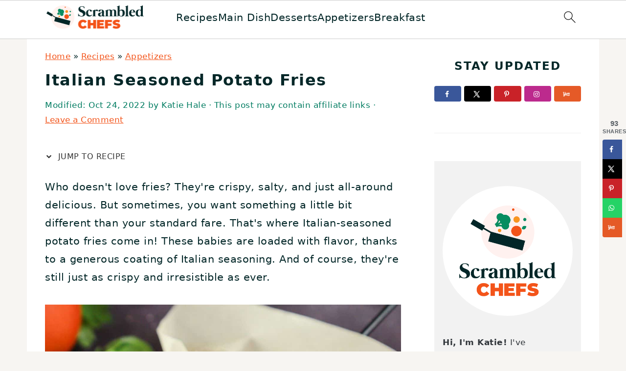

--- FILE ---
content_type: text/html; charset=UTF-8
request_url: https://www.scrambledchefs.com/italian-seasoned-potato-fries/
body_size: 79620
content:
<!DOCTYPE html>
<html lang="en-US">
<head ><meta charset="UTF-8" /><script>if(navigator.userAgent.match(/MSIE|Internet Explorer/i)||navigator.userAgent.match(/Trident\/7\..*?rv:11/i)){var href=document.location.href;if(!href.match(/[?&]nowprocket/)){if(href.indexOf("?")==-1){if(href.indexOf("#")==-1){document.location.href=href+"?nowprocket=1"}else{document.location.href=href.replace("#","?nowprocket=1#")}}else{if(href.indexOf("#")==-1){document.location.href=href+"&nowprocket=1"}else{document.location.href=href.replace("#","&nowprocket=1#")}}}}</script><script>(()=>{class RocketLazyLoadScripts{constructor(){this.v="2.0.4",this.userEvents=["keydown","keyup","mousedown","mouseup","mousemove","mouseover","mouseout","touchmove","touchstart","touchend","touchcancel","wheel","click","dblclick","input"],this.attributeEvents=["onblur","onclick","oncontextmenu","ondblclick","onfocus","onmousedown","onmouseenter","onmouseleave","onmousemove","onmouseout","onmouseover","onmouseup","onmousewheel","onscroll","onsubmit"]}async t(){this.i(),this.o(),/iP(ad|hone)/.test(navigator.userAgent)&&this.h(),this.u(),this.l(this),this.m(),this.k(this),this.p(this),this._(),await Promise.all([this.R(),this.L()]),this.lastBreath=Date.now(),this.S(this),this.P(),this.D(),this.O(),this.M(),await this.C(this.delayedScripts.normal),await this.C(this.delayedScripts.defer),await this.C(this.delayedScripts.async),await this.T(),await this.F(),await this.j(),await this.A(),window.dispatchEvent(new Event("rocket-allScriptsLoaded")),this.everythingLoaded=!0,this.lastTouchEnd&&await new Promise(t=>setTimeout(t,500-Date.now()+this.lastTouchEnd)),this.I(),this.H(),this.U(),this.W()}i(){this.CSPIssue=sessionStorage.getItem("rocketCSPIssue"),document.addEventListener("securitypolicyviolation",t=>{this.CSPIssue||"script-src-elem"!==t.violatedDirective||"data"!==t.blockedURI||(this.CSPIssue=!0,sessionStorage.setItem("rocketCSPIssue",!0))},{isRocket:!0})}o(){window.addEventListener("pageshow",t=>{this.persisted=t.persisted,this.realWindowLoadedFired=!0},{isRocket:!0}),window.addEventListener("pagehide",()=>{this.onFirstUserAction=null},{isRocket:!0})}h(){let t;function e(e){t=e}window.addEventListener("touchstart",e,{isRocket:!0}),window.addEventListener("touchend",function i(o){o.changedTouches[0]&&t.changedTouches[0]&&Math.abs(o.changedTouches[0].pageX-t.changedTouches[0].pageX)<10&&Math.abs(o.changedTouches[0].pageY-t.changedTouches[0].pageY)<10&&o.timeStamp-t.timeStamp<200&&(window.removeEventListener("touchstart",e,{isRocket:!0}),window.removeEventListener("touchend",i,{isRocket:!0}),"INPUT"===o.target.tagName&&"text"===o.target.type||(o.target.dispatchEvent(new TouchEvent("touchend",{target:o.target,bubbles:!0})),o.target.dispatchEvent(new MouseEvent("mouseover",{target:o.target,bubbles:!0})),o.target.dispatchEvent(new PointerEvent("click",{target:o.target,bubbles:!0,cancelable:!0,detail:1,clientX:o.changedTouches[0].clientX,clientY:o.changedTouches[0].clientY})),event.preventDefault()))},{isRocket:!0})}q(t){this.userActionTriggered||("mousemove"!==t.type||this.firstMousemoveIgnored?"keyup"===t.type||"mouseover"===t.type||"mouseout"===t.type||(this.userActionTriggered=!0,this.onFirstUserAction&&this.onFirstUserAction()):this.firstMousemoveIgnored=!0),"click"===t.type&&t.preventDefault(),t.stopPropagation(),t.stopImmediatePropagation(),"touchstart"===this.lastEvent&&"touchend"===t.type&&(this.lastTouchEnd=Date.now()),"click"===t.type&&(this.lastTouchEnd=0),this.lastEvent=t.type,t.composedPath&&t.composedPath()[0].getRootNode()instanceof ShadowRoot&&(t.rocketTarget=t.composedPath()[0]),this.savedUserEvents.push(t)}u(){this.savedUserEvents=[],this.userEventHandler=this.q.bind(this),this.userEvents.forEach(t=>window.addEventListener(t,this.userEventHandler,{passive:!1,isRocket:!0})),document.addEventListener("visibilitychange",this.userEventHandler,{isRocket:!0})}U(){this.userEvents.forEach(t=>window.removeEventListener(t,this.userEventHandler,{passive:!1,isRocket:!0})),document.removeEventListener("visibilitychange",this.userEventHandler,{isRocket:!0}),this.savedUserEvents.forEach(t=>{(t.rocketTarget||t.target).dispatchEvent(new window[t.constructor.name](t.type,t))})}m(){const t="return false",e=Array.from(this.attributeEvents,t=>"data-rocket-"+t),i="["+this.attributeEvents.join("],[")+"]",o="[data-rocket-"+this.attributeEvents.join("],[data-rocket-")+"]",s=(e,i,o)=>{o&&o!==t&&(e.setAttribute("data-rocket-"+i,o),e["rocket"+i]=new Function("event",o),e.setAttribute(i,t))};new MutationObserver(t=>{for(const n of t)"attributes"===n.type&&(n.attributeName.startsWith("data-rocket-")||this.everythingLoaded?n.attributeName.startsWith("data-rocket-")&&this.everythingLoaded&&this.N(n.target,n.attributeName.substring(12)):s(n.target,n.attributeName,n.target.getAttribute(n.attributeName))),"childList"===n.type&&n.addedNodes.forEach(t=>{if(t.nodeType===Node.ELEMENT_NODE)if(this.everythingLoaded)for(const i of[t,...t.querySelectorAll(o)])for(const t of i.getAttributeNames())e.includes(t)&&this.N(i,t.substring(12));else for(const e of[t,...t.querySelectorAll(i)])for(const t of e.getAttributeNames())this.attributeEvents.includes(t)&&s(e,t,e.getAttribute(t))})}).observe(document,{subtree:!0,childList:!0,attributeFilter:[...this.attributeEvents,...e]})}I(){this.attributeEvents.forEach(t=>{document.querySelectorAll("[data-rocket-"+t+"]").forEach(e=>{this.N(e,t)})})}N(t,e){const i=t.getAttribute("data-rocket-"+e);i&&(t.setAttribute(e,i),t.removeAttribute("data-rocket-"+e))}k(t){Object.defineProperty(HTMLElement.prototype,"onclick",{get(){return this.rocketonclick||null},set(e){this.rocketonclick=e,this.setAttribute(t.everythingLoaded?"onclick":"data-rocket-onclick","this.rocketonclick(event)")}})}S(t){function e(e,i){let o=e[i];e[i]=null,Object.defineProperty(e,i,{get:()=>o,set(s){t.everythingLoaded?o=s:e["rocket"+i]=o=s}})}e(document,"onreadystatechange"),e(window,"onload"),e(window,"onpageshow");try{Object.defineProperty(document,"readyState",{get:()=>t.rocketReadyState,set(e){t.rocketReadyState=e},configurable:!0}),document.readyState="loading"}catch(t){console.log("WPRocket DJE readyState conflict, bypassing")}}l(t){this.originalAddEventListener=EventTarget.prototype.addEventListener,this.originalRemoveEventListener=EventTarget.prototype.removeEventListener,this.savedEventListeners=[],EventTarget.prototype.addEventListener=function(e,i,o){o&&o.isRocket||!t.B(e,this)&&!t.userEvents.includes(e)||t.B(e,this)&&!t.userActionTriggered||e.startsWith("rocket-")||t.everythingLoaded?t.originalAddEventListener.call(this,e,i,o):(t.savedEventListeners.push({target:this,remove:!1,type:e,func:i,options:o}),"mouseenter"!==e&&"mouseleave"!==e||t.originalAddEventListener.call(this,e,t.savedUserEvents.push,o))},EventTarget.prototype.removeEventListener=function(e,i,o){o&&o.isRocket||!t.B(e,this)&&!t.userEvents.includes(e)||t.B(e,this)&&!t.userActionTriggered||e.startsWith("rocket-")||t.everythingLoaded?t.originalRemoveEventListener.call(this,e,i,o):t.savedEventListeners.push({target:this,remove:!0,type:e,func:i,options:o})}}J(t,e){this.savedEventListeners=this.savedEventListeners.filter(i=>{let o=i.type,s=i.target||window;return e!==o||t!==s||(this.B(o,s)&&(i.type="rocket-"+o),this.$(i),!1)})}H(){EventTarget.prototype.addEventListener=this.originalAddEventListener,EventTarget.prototype.removeEventListener=this.originalRemoveEventListener,this.savedEventListeners.forEach(t=>this.$(t))}$(t){t.remove?this.originalRemoveEventListener.call(t.target,t.type,t.func,t.options):this.originalAddEventListener.call(t.target,t.type,t.func,t.options)}p(t){let e;function i(e){return t.everythingLoaded?e:e.split(" ").map(t=>"load"===t||t.startsWith("load.")?"rocket-jquery-load":t).join(" ")}function o(o){function s(e){const s=o.fn[e];o.fn[e]=o.fn.init.prototype[e]=function(){return this[0]===window&&t.userActionTriggered&&("string"==typeof arguments[0]||arguments[0]instanceof String?arguments[0]=i(arguments[0]):"object"==typeof arguments[0]&&Object.keys(arguments[0]).forEach(t=>{const e=arguments[0][t];delete arguments[0][t],arguments[0][i(t)]=e})),s.apply(this,arguments),this}}if(o&&o.fn&&!t.allJQueries.includes(o)){const e={DOMContentLoaded:[],"rocket-DOMContentLoaded":[]};for(const t in e)document.addEventListener(t,()=>{e[t].forEach(t=>t())},{isRocket:!0});o.fn.ready=o.fn.init.prototype.ready=function(i){function s(){parseInt(o.fn.jquery)>2?setTimeout(()=>i.bind(document)(o)):i.bind(document)(o)}return"function"==typeof i&&(t.realDomReadyFired?!t.userActionTriggered||t.fauxDomReadyFired?s():e["rocket-DOMContentLoaded"].push(s):e.DOMContentLoaded.push(s)),o([])},s("on"),s("one"),s("off"),t.allJQueries.push(o)}e=o}t.allJQueries=[],o(window.jQuery),Object.defineProperty(window,"jQuery",{get:()=>e,set(t){o(t)}})}P(){const t=new Map;document.write=document.writeln=function(e){const i=document.currentScript,o=document.createRange(),s=i.parentElement;let n=t.get(i);void 0===n&&(n=i.nextSibling,t.set(i,n));const c=document.createDocumentFragment();o.setStart(c,0),c.appendChild(o.createContextualFragment(e)),s.insertBefore(c,n)}}async R(){return new Promise(t=>{this.userActionTriggered?t():this.onFirstUserAction=t})}async L(){return new Promise(t=>{document.addEventListener("DOMContentLoaded",()=>{this.realDomReadyFired=!0,t()},{isRocket:!0})})}async j(){return this.realWindowLoadedFired?Promise.resolve():new Promise(t=>{window.addEventListener("load",t,{isRocket:!0})})}M(){this.pendingScripts=[];this.scriptsMutationObserver=new MutationObserver(t=>{for(const e of t)e.addedNodes.forEach(t=>{"SCRIPT"!==t.tagName||t.noModule||t.isWPRocket||this.pendingScripts.push({script:t,promise:new Promise(e=>{const i=()=>{const i=this.pendingScripts.findIndex(e=>e.script===t);i>=0&&this.pendingScripts.splice(i,1),e()};t.addEventListener("load",i,{isRocket:!0}),t.addEventListener("error",i,{isRocket:!0}),setTimeout(i,1e3)})})})}),this.scriptsMutationObserver.observe(document,{childList:!0,subtree:!0})}async F(){await this.X(),this.pendingScripts.length?(await this.pendingScripts[0].promise,await this.F()):this.scriptsMutationObserver.disconnect()}D(){this.delayedScripts={normal:[],async:[],defer:[]},document.querySelectorAll("script[type$=rocketlazyloadscript]").forEach(t=>{t.hasAttribute("data-rocket-src")?t.hasAttribute("async")&&!1!==t.async?this.delayedScripts.async.push(t):t.hasAttribute("defer")&&!1!==t.defer||"module"===t.getAttribute("data-rocket-type")?this.delayedScripts.defer.push(t):this.delayedScripts.normal.push(t):this.delayedScripts.normal.push(t)})}async _(){await this.L();let t=[];document.querySelectorAll("script[type$=rocketlazyloadscript][data-rocket-src]").forEach(e=>{let i=e.getAttribute("data-rocket-src");if(i&&!i.startsWith("data:")){i.startsWith("//")&&(i=location.protocol+i);try{const o=new URL(i).origin;o!==location.origin&&t.push({src:o,crossOrigin:e.crossOrigin||"module"===e.getAttribute("data-rocket-type")})}catch(t){}}}),t=[...new Map(t.map(t=>[JSON.stringify(t),t])).values()],this.Y(t,"preconnect")}async G(t){if(await this.K(),!0!==t.noModule||!("noModule"in HTMLScriptElement.prototype))return new Promise(e=>{let i;function o(){(i||t).setAttribute("data-rocket-status","executed"),e()}try{if(navigator.userAgent.includes("Firefox/")||""===navigator.vendor||this.CSPIssue)i=document.createElement("script"),[...t.attributes].forEach(t=>{let e=t.nodeName;"type"!==e&&("data-rocket-type"===e&&(e="type"),"data-rocket-src"===e&&(e="src"),i.setAttribute(e,t.nodeValue))}),t.text&&(i.text=t.text),t.nonce&&(i.nonce=t.nonce),i.hasAttribute("src")?(i.addEventListener("load",o,{isRocket:!0}),i.addEventListener("error",()=>{i.setAttribute("data-rocket-status","failed-network"),e()},{isRocket:!0}),setTimeout(()=>{i.isConnected||e()},1)):(i.text=t.text,o()),i.isWPRocket=!0,t.parentNode.replaceChild(i,t);else{const i=t.getAttribute("data-rocket-type"),s=t.getAttribute("data-rocket-src");i?(t.type=i,t.removeAttribute("data-rocket-type")):t.removeAttribute("type"),t.addEventListener("load",o,{isRocket:!0}),t.addEventListener("error",i=>{this.CSPIssue&&i.target.src.startsWith("data:")?(console.log("WPRocket: CSP fallback activated"),t.removeAttribute("src"),this.G(t).then(e)):(t.setAttribute("data-rocket-status","failed-network"),e())},{isRocket:!0}),s?(t.fetchPriority="high",t.removeAttribute("data-rocket-src"),t.src=s):t.src="data:text/javascript;base64,"+window.btoa(unescape(encodeURIComponent(t.text)))}}catch(i){t.setAttribute("data-rocket-status","failed-transform"),e()}});t.setAttribute("data-rocket-status","skipped")}async C(t){const e=t.shift();return e?(e.isConnected&&await this.G(e),this.C(t)):Promise.resolve()}O(){this.Y([...this.delayedScripts.normal,...this.delayedScripts.defer,...this.delayedScripts.async],"preload")}Y(t,e){this.trash=this.trash||[];let i=!0;var o=document.createDocumentFragment();t.forEach(t=>{const s=t.getAttribute&&t.getAttribute("data-rocket-src")||t.src;if(s&&!s.startsWith("data:")){const n=document.createElement("link");n.href=s,n.rel=e,"preconnect"!==e&&(n.as="script",n.fetchPriority=i?"high":"low"),t.getAttribute&&"module"===t.getAttribute("data-rocket-type")&&(n.crossOrigin=!0),t.crossOrigin&&(n.crossOrigin=t.crossOrigin),t.integrity&&(n.integrity=t.integrity),t.nonce&&(n.nonce=t.nonce),o.appendChild(n),this.trash.push(n),i=!1}}),document.head.appendChild(o)}W(){this.trash.forEach(t=>t.remove())}async T(){try{document.readyState="interactive"}catch(t){}this.fauxDomReadyFired=!0;try{await this.K(),this.J(document,"readystatechange"),document.dispatchEvent(new Event("rocket-readystatechange")),await this.K(),document.rocketonreadystatechange&&document.rocketonreadystatechange(),await this.K(),this.J(document,"DOMContentLoaded"),document.dispatchEvent(new Event("rocket-DOMContentLoaded")),await this.K(),this.J(window,"DOMContentLoaded"),window.dispatchEvent(new Event("rocket-DOMContentLoaded"))}catch(t){console.error(t)}}async A(){try{document.readyState="complete"}catch(t){}try{await this.K(),this.J(document,"readystatechange"),document.dispatchEvent(new Event("rocket-readystatechange")),await this.K(),document.rocketonreadystatechange&&document.rocketonreadystatechange(),await this.K(),this.J(window,"load"),window.dispatchEvent(new Event("rocket-load")),await this.K(),window.rocketonload&&window.rocketonload(),await this.K(),this.allJQueries.forEach(t=>t(window).trigger("rocket-jquery-load")),await this.K(),this.J(window,"pageshow");const t=new Event("rocket-pageshow");t.persisted=this.persisted,window.dispatchEvent(t),await this.K(),window.rocketonpageshow&&window.rocketonpageshow({persisted:this.persisted})}catch(t){console.error(t)}}async K(){Date.now()-this.lastBreath>45&&(await this.X(),this.lastBreath=Date.now())}async X(){return document.hidden?new Promise(t=>setTimeout(t)):new Promise(t=>requestAnimationFrame(t))}B(t,e){return e===document&&"readystatechange"===t||(e===document&&"DOMContentLoaded"===t||(e===window&&"DOMContentLoaded"===t||(e===window&&"load"===t||e===window&&"pageshow"===t)))}static run(){(new RocketLazyLoadScripts).t()}}RocketLazyLoadScripts.run()})();</script>

<meta name="viewport" content="width=device-width, initial-scale=1" />
<meta name='robots' content='index, follow, max-image-preview:large, max-snippet:-1, max-video-preview:-1' />
<!-- Hubbub v.2.20.0 https://morehubbub.com/ -->
<meta property="og:locale" content="en_US" />
<meta property="og:type" content="article" />
<meta property="og:title" content="Italian Seasoned Potato Fries" />
<meta property="og:description" content="Italian seasoned potato fries are a perfect addition to your appetizer or side dish menu with simple seasonings and a hint of cheese and bacon!" />
<meta property="og:url" content="https://www.scrambledchefs.com/italian-seasoned-potato-fries/" />
<meta property="og:site_name" content="Scrambled Chefs" />
<meta property="og:updated_time" content="2022-10-24T01:42:29+00:00" />
<meta property="article:published_time" content="2022-10-24T01:42:28+00:00" />
<meta property="article:modified_time" content="2022-10-24T01:42:29+00:00" />
<meta name="twitter:card" content="summary_large_image" />
<meta name="twitter:title" content="Italian Seasoned Potato Fries" />
<meta name="twitter:description" content="Italian seasoned potato fries are a perfect addition to your appetizer or side dish menu with simple seasonings and a hint of cheese and bacon!" />
<meta property="og:image" content="https://cdn.scrambledchefs.com/wp-content/uploads/2022/10/Italian-Seasoned-Potato-Fries-FB.jpg" />
<meta name="twitter:image" content="https://cdn.scrambledchefs.com/wp-content/uploads/2022/10/Italian-Seasoned-Potato-Fries-FB.jpg" />
<meta property="og:image:width" content="1200" />
<meta property="og:image:height" content="630" />
<!-- Hubbub v.2.20.0 https://morehubbub.com/ -->

	<!-- This site is optimized with the Yoast SEO plugin v26.0 - https://yoast.com/wordpress/plugins/seo/ -->
	<title>Italian Seasoned Potato Fries - Scrambled Chefs</title>
<link crossorigin data-rocket-preconnect href="https://www.google-analytics.com" rel="preconnect">
<link crossorigin data-rocket-preconnect href="https://www.googletagmanager.com" rel="preconnect">
<link crossorigin data-rocket-preconnect href="https://exchange.mediavine.com" rel="preconnect">
<link crossorigin data-rocket-preconnect href="https://scripts.mediavine.com" rel="preconnect">
<link crossorigin data-rocket-preconnect href="https://cdn.scrambledchefs.com" rel="preconnect">
<link crossorigin data-rocket-preconnect href="https://securepubads.g.doubleclick.net" rel="preconnect">
<link crossorigin data-rocket-preconnect href="https://clientcdn.pushengage.com" rel="preconnect">
<link crossorigin data-rocket-preconnect href="https://eu-us.consentmanager.net" rel="preconnect">
<link crossorigin data-rocket-preconnect href="https://eu-us-cdn.consentmanager.net" rel="preconnect">
<link crossorigin data-rocket-preconnect href="https://faves.grow.me" rel="preconnect">
<link crossorigin data-rocket-preconnect href="https://stats.wp.com" rel="preconnect">
<style id="wpr-usedcss">img:is([sizes=auto i],[sizes^="auto," i]){contain-intrinsic-size:3000px 1500px}html{font-family:sans-serif;-webkit-text-size-adjust:100%;-ms-text-size-adjust:100%}body{margin:0}article,aside,details,figure,footer,header,main,menu,nav,section,summary{display:block}progress,video{display:inline-block;vertical-align:baseline}[hidden],template{display:none}a{background-color:transparent}a:active,a:hover{outline:0}small{font-size:80%}img{border:0}svg:not(:root){overflow:hidden}figure{margin:20px 0}code{font-family:monospace,monospace;font-size:1em;white-space:pre-line;box-shadow:1px 1px 3px #ccc;padding:17px;margin:17px 0}button,input,select,textarea{color:inherit;font:inherit;margin:0}button{overflow:visible}button,select{text-transform:none;font-family:sans-serif}button,html input[type=button],input[type=submit]{cursor:pointer;-webkit-appearance:button}button::-moz-focus-inner,input::-moz-focus-inner{border:0;padding:0}input{line-height:normal}input[type=checkbox]{-moz-box-sizing:border-box;-webkit-box-sizing:border-box;box-sizing:border-box;padding:0}input[type=number]::-webkit-inner-spin-button,input[type=number]::-webkit-outer-spin-button{height:auto}input[type=search]{-moz-box-sizing:content-box;-webkit-box-sizing:content-box;box-sizing:content-box;-webkit-appearance:textfield}input[type=search]::-webkit-search-cancel-button,input[type=search]::-webkit-search-decoration{-webkit-appearance:none}textarea{overflow:auto}table{border-collapse:collapse;border-spacing:0}*,input[type=search]{-moz-box-sizing:border-box;-webkit-box-sizing:border-box;box-sizing:border-box}.comment-respond:after,.entry-content:after,.entry:after,.footer-widgets:after,.nav-primary:after,.site-container:after,.site-footer:after,.site-header:after,.site-inner:after,.widget-area:after,.widget:after,.wrap:after{clear:both;content:" ";display:table}body{background:#fff;color:#010101;font-family:Muli,Arial,Helvetica,sans-serif;font-size:100%;font-weight:300;letter-spacing:.5px;line-height:1.8}::-moz-selection{background:#111;color:#fff}::selection{background:#111;color:#fff}a{color:#fb6a4a;text-decoration:none}.footer-widgets a,.single .content a,.site-footer a,aside a{text-decoration:underline}a:focus,a:hover{opacity:.7}p{margin:5px 0 15px;padding:0}strong{font-weight:700}ol,ul{margin:0;padding:0}blockquote,blockquote::before{color:#999;font-size:1em}blockquote{margin:0;padding:21px}blockquote::before{content:"\201C";display:block;font-size:77px;height:0;position:relative;top:-31px;left:-41px}h1,h2,h3,h4{font-family:Karla,Arial,Helvetica,sans-serif;font-weight:700;letter-spacing:3px;line-height:1.3;margin:37px 0 21px;padding:0;text-transform:uppercase}h1 a{font-style:normal}h1{font-size:2em}h2{font-size:1.625em}h3{font-size:1.375em}h4{font-size:1.125em}iframe,img,object,video{max-width:100%}img{height:auto}input,select,textarea{border:1px solid #eee;-webkit-box-shadow:0 0 0 #fff;-webkit-box-shadow:0 0 0 #fff;box-shadow:0 0 0 #fff;color:#333;font-weight:300;letter-spacing:.5px;padding:10px;width:100%}input:focus,textarea:focus{outline:0}::-moz-placeholder{color:#000}::-webkit-input-placeholder{color:#000}.button,.sidebar .button,button,input[type=button],input[type=submit]{background:#010101;border:1px solid #010101;-webkit-box-shadow:none;box-shadow:none;color:#fff;cursor:pointer;font-family:Karla,Arial,Helvetica,sans-serif;font-style:normal;font-weight:700;letter-spacing:2px;padding:7px 17px;text-transform:uppercase;width:auto}input[type=submit]{letter-spacing:2px}.button:focus,.button:hover,button:focus,button:hover,input:focus[type=button],input:focus[type=submit],input:hover[type=button],input:hover[type=submit]{background:#fff;color:#010101}input[type=search]::-webkit-search-cancel-button,input[type=search]::-webkit-search-results-button{display:none}.site-container{margin:0 auto}.content-sidebar-wrap,.site-inner,.wrap{margin:0 auto;max-width:1170px}.site-inner{background:#fff;margin:0 auto;padding:15px 37px}.content{float:right;width:720px}.content-sidebar .content{float:left}.sidebar-primary{float:right;width:300px}.search-form{background:#fff;border:1px solid #eee;padding:10px}.search-form input{background:url("https://cdn.scrambledchefs.com/wp-content/themes/foodiepro-v445/images/search.svg") center right no-repeat #fff;-webkit-background-size:contain;background-size:contain;border:0;padding:0}.search-form input[type=submit]{border:0;clip:rect(0,0,0,0);height:1px;margin:-1px;padding:0;position:absolute;width:1px}.aligncenter,.aligncenter img{display:block;margin:0 auto 22px}.breadcrumb{margin-bottom:20px}.entry-title{margin:0 0 17px;word-wrap:break-word}.entry-title a,.sidebar .widgettitle a,h1.entry-title{color:#010101;text-decoration:none}.entry-title a:hover,.sidebar .widgettitle a:hover{opacity:.7}.widgettitle{font-weight:700;letter-spacing:2px;margin:27px 0;text-align:center;text-transform:uppercase}.sidebar .widgettitle a{border:none}.screen-reader-shortcut,.screen-reader-text,.screen-reader-text span{background:#fff;border:0;clip:rect(0,0,0,0);color:#333;height:1px;overflow:hidden;position:absolute!important;width:1px}.genesis-nav-menu .search input[type=submit]:focus,.screen-reader-shortcut:focus,.screen-reader-text:focus{-webkit-box-shadow:0 0 2px 2px rgba(0,0,0,.6);box-shadow:0 0 2px 2px rgba(0,0,0,.6);clip:auto!important;display:block;font-size:1em;font-weight:700;height:auto;padding:15px 23px 14px;text-decoration:none;width:auto;z-index:100000}.genesis-skip-link li{height:0;list-style:none;width:0}img[data-lazy-src]{opacity:0}img.lazyloaded{opacity:1}.title-area{display:inline-block;margin:0;padding:17px 0;width:320px}.site-title{line-height:.8;margin:0;text-transform:uppercase}.site-title a{color:#010101;font-style:normal}.site-title a:focus,.site-title a:hover{color:#010101}.header-full-width .site-title,.header-full-width .title-area{text-align:center;width:100%}.site-title img{max-width:100%}.site-header .widget-area,.site-header .widget-area .genesis-nav-menu{float:right;max-width:710px;text-align:right}.site-header .widget-area .genesis-nav-menu{border:0;margin:31px 0 0;padding:0}.genesis-nav-menu{background:#fff;border-bottom:1px solid #eee;border-top:1px solid #eee;clear:both;font-family:Karla,Arial,Helvetica,sans-serif;font-weight:400;letter-spacing:2px;padding:7px 0;text-align:center;width:100%}.genesis-nav-menu aside{display:inline-block;height:32px;vertical-align:middle;width:auto}.genesis-nav-menu .menu-item{display:inline-block;margin:0;padding:0;text-align:left}.genesis-nav-menu a{color:#010101;display:block;padding:17px 21px;position:relative;text-decoration:none;text-transform:uppercase;min-height:52px}.genesis-nav-menu a:focus,.genesis-nav-menu a:hover{color:#fb6a4a}.genesis-nav-menu .menu-item:focus,.genesis-nav-menu .menu-item:hover{position:static}.genesis-nav-menu>.search{padding:11px 0 0}.genesis-nav-menu .search-form{display:inline-block;margin-left:27px;vertical-align:middle;width:auto}.sidebar .menu-item a{text-decoration:none}.nav-primary{margin:0}.entry{margin-bottom:37px}.entry-content ol,.entry-content p,.entry-content ul{margin-bottom:37px}.entry-content>ol li,.entry-content>ul li{margin:0 0 17px 37px}.entry-content ol li{list-style-type:decimal}.entry-content ul li{list-style-type:disc}.entry-content ol ol,.entry-content ul ul{margin-bottom:37px}.entry-header{color:#555;margin:0 0 37px}.entry-meta a{color:#555;text-decoration:underline}.entry-footer .entry-meta{border-top:1px solid #eee;padding:37px 0}.comment-respond{padding:37px 0}.comment-respond{margin:0 0 37px}.comment-respond h3{color:#010101}.comment-respond input[type=email],.comment-respond input[type=text],.comment-respond input[type=url]{width:50%}.comment-respond label{display:block;margin-right:12px}.sidebar p:last-child,.sidebar ul{margin:0}.sidebar li{list-style-type:none;margin-bottom:6px;padding:0;word-wrap:break-word}.sidebar>ul li:before{content:"\00BB \0020";padding-right:7px}.sidebar>ul>li:last-child{margin-bottom:0}.sidebar .widget{border-bottom:1px solid #eee;margin-bottom:37px;padding-bottom:37px}.sidebar a{font-weight:700}.sidebar .search-form{width:100%}.sidebar a img{margin-bottom:0}.footer-widgets{background:#f7f9fc;clear:both;display:block;overflow:hidden;padding:0 0 27px}.footer-widgets .wrap{max-width:1400px;width:100%}.footer-widgets .widget{margin-bottom:22px}.footer-widgets li{list-style-type:none;margin-bottom:6px;word-wrap:break-word}.footer-widgets .search-form{width:100%}.footer-widgets .search-form input:focus{border:1px solid #eee}.footer-widgets img{margin:0}.footer-widgets .entry{background:#fff;padding:5px}.site-footer{color:#555;letter-spacing:2px;padding:27px 0;text-align:center}.site-footer a{color:#555}.site-footer p{margin:0}@media only screen and (min-width:1200px){.children{margin-left:17px}#breadcrumbs,.entry-meta,aside{font-size:.8em}}@media only screen and (max-width:1200px){.site-inner,.wrap{max-width:1040px;overflow:hidden}.content,.site-header .widget-area{width:620px}.genesis-nav-menu a{padding:17px}.sidebar-primary{width:300px}}@media only screen and (max-width:1023px){.content,.sidebar-primary,.site-header .widget-area,.site-inner,.title-area,.wrap{width:100%}.site-inner{padding-left:5%;padding-right:5%}.comment-respond,.entry,.entry-footer .entry-meta,.sidebar .widget,.site-header{padding:10px 0}.genesis-nav-menu li,.site-header .search-form,.site-header ul.genesis-nav-menu{float:none}.genesis-nav-menu,.site-header .search-form,.site-header .title-area,.site-title{text-align:center}.site-header .search-form{margin:17px auto}.entry-footer .entry-meta{margin:0;padding-top:12px}.footer-widgets{padding:20px 5% 16px}}@media only screen and (max-width:940px){nav{display:none;position:relative}#genesis-nav-primary{border-bottom:2px solid #ccc}.genesis-nav-menu{border:none}.genesis-nav-menu .menu-item{border-bottom:1px solid #eee;display:block;position:relative;text-align:left}.genesis-nav-menu .menu-item:focus,.genesis-nav-menu .menu-item:hover{position:relative}.site-header .widget-area,.site-header .widget-area .genesis-nav-menu{width:100%}.genesis-nav-menu .search-form{border:0;float:right;width:100%;padding:20px 10px}nav#breadcrumbs{display:block}}body{background:#f7f5f2}.footer-widgets{background:#fff1ee}.entry-footer .entry-meta,.genesis-nav-menu,li.comment{border-color:#fff1ee}.sidebar a,body{color:#032728}.entry-title a,.footer-widgets .widgettitle,.widgettitle,h1.entry-title{color:#032728}.entry-meta,.site-footer{color:#007c61}.footer-widgets{color:#f79421}.entry-content a,.entry-meta a,.site-footer a,a{color:#f3541a}.entry-meta a:hover,.site-footer a:hover,a:hover{color:#f3541a}.genesis-nav-menu>li>a{color:#078c61}:where(.wp-block-button__link){border-radius:9999px;box-shadow:none;padding:calc(.667em + 2px) calc(1.333em + 2px);text-decoration:none}:root :where(.wp-block-button .wp-block-button__link.is-style-outline),:root :where(.wp-block-button.is-style-outline>.wp-block-button__link){border:2px solid;padding:.667em 1.333em}:root :where(.wp-block-button .wp-block-button__link.is-style-outline:not(.has-text-color)),:root :where(.wp-block-button.is-style-outline>.wp-block-button__link:not(.has-text-color)){color:currentColor}:root :where(.wp-block-button .wp-block-button__link.is-style-outline:not(.has-background)),:root :where(.wp-block-button.is-style-outline>.wp-block-button__link:not(.has-background)){background-color:initial;background-image:none}:where(.wp-block-calendar table:not(.has-background) th){background:#ddd}:where(.wp-block-columns){margin-bottom:1.75em}:where(.wp-block-columns.has-background){padding:1.25em 2.375em}:where(.wp-block-post-comments input[type=submit]){border:none}:where(.wp-block-cover-image:not(.has-text-color)),:where(.wp-block-cover:not(.has-text-color)){color:#fff}:where(.wp-block-cover-image.is-light:not(.has-text-color)),:where(.wp-block-cover.is-light:not(.has-text-color)){color:#000}:root :where(.wp-block-cover h1:not(.has-text-color)),:root :where(.wp-block-cover h2:not(.has-text-color)),:root :where(.wp-block-cover h3:not(.has-text-color)),:root :where(.wp-block-cover h4:not(.has-text-color)),:root :where(.wp-block-cover h5:not(.has-text-color)),:root :where(.wp-block-cover h6:not(.has-text-color)),:root :where(.wp-block-cover p:not(.has-text-color)){color:inherit}.wp-block-embed{overflow-wrap:break-word}.wp-block-embed :where(figcaption){margin-bottom:1em;margin-top:.5em}.wp-block-embed iframe{max-width:100%}.wp-block-embed__wrapper{position:relative}:where(.wp-block-file){margin-bottom:1.5em}:where(.wp-block-file__button){border-radius:2em;display:inline-block;padding:.5em 1em}:where(.wp-block-file__button):is(a):active,:where(.wp-block-file__button):is(a):focus,:where(.wp-block-file__button):is(a):hover,:where(.wp-block-file__button):is(a):visited{box-shadow:none;color:#fff;opacity:.85;text-decoration:none}.wp-block-group{box-sizing:border-box}:where(.wp-block-group.wp-block-group-is-layout-constrained){position:relative}.wp-block-image a{display:inline-block}.wp-block-image img{box-sizing:border-box;height:auto;max-width:100%;vertical-align:bottom}.wp-block-image.aligncenter{text-align:center}.wp-block-image .aligncenter,.wp-block-image.aligncenter{display:table}.wp-block-image .aligncenter{margin-left:auto;margin-right:auto}.wp-block-image :where(figcaption){margin-bottom:1em;margin-top:.5em}:root :where(.wp-block-image.is-style-rounded img,.wp-block-image .is-style-rounded img){border-radius:9999px}.wp-block-image figure{margin:0}:where(.wp-block-latest-comments:not([style*=line-height] .wp-block-latest-comments__comment)){line-height:1.1}:where(.wp-block-latest-comments:not([style*=line-height] .wp-block-latest-comments__comment-excerpt p)){line-height:1.8}:root :where(.wp-block-latest-posts.is-grid){padding:0}:root :where(.wp-block-latest-posts.wp-block-latest-posts__list){padding-left:0}ol,ul{box-sizing:border-box}:root :where(.wp-block-list.has-background){padding:1.25em 2.375em}:where(.wp-block-navigation.has-background .wp-block-navigation-item a:not(.wp-element-button)),:where(.wp-block-navigation.has-background .wp-block-navigation-submenu a:not(.wp-element-button)){padding:.5em 1em}:where(.wp-block-navigation .wp-block-navigation__submenu-container .wp-block-navigation-item a:not(.wp-element-button)),:where(.wp-block-navigation .wp-block-navigation__submenu-container .wp-block-navigation-submenu a:not(.wp-element-button)),:where(.wp-block-navigation .wp-block-navigation__submenu-container .wp-block-navigation-submenu button.wp-block-navigation-item__content),:where(.wp-block-navigation .wp-block-navigation__submenu-container .wp-block-pages-list__item button.wp-block-navigation-item__content){padding:.5em 1em}:root :where(p.has-background){padding:1.25em 2.375em}:where(p.has-text-color:not(.has-link-color)) a{color:inherit}:where(.wp-block-post-comments-form) input:not([type=submit]),:where(.wp-block-post-comments-form) textarea{border:1px solid #949494;font-family:inherit;font-size:1em}:where(.wp-block-post-comments-form) input:where(:not([type=submit]):not([type=checkbox])),:where(.wp-block-post-comments-form) textarea{padding:calc(.667em + 2px)}:where(.wp-block-post-excerpt){box-sizing:border-box;margin-bottom:var(--wp--style--block-gap);margin-top:var(--wp--style--block-gap)}:where(.wp-block-preformatted.has-background){padding:1.25em 2.375em}.wp-block-quote{box-sizing:border-box}.wp-block-quote{overflow-wrap:break-word}:where(.wp-block-search__button){border:1px solid #ccc;padding:6px 10px}:where(.wp-block-search__input){font-family:inherit;font-size:inherit;font-style:inherit;font-weight:inherit;letter-spacing:inherit;line-height:inherit;text-transform:inherit}:where(.wp-block-search__button-inside .wp-block-search__inside-wrapper){border:1px solid #949494;box-sizing:border-box;padding:4px}:where(.wp-block-search__button-inside .wp-block-search__inside-wrapper) .wp-block-search__input{border:none;border-radius:0;padding:0 4px}:where(.wp-block-search__button-inside .wp-block-search__inside-wrapper) .wp-block-search__input:focus{outline:0}:where(.wp-block-search__button-inside .wp-block-search__inside-wrapper) :where(.wp-block-search__button){padding:4px 8px}:root :where(.wp-block-separator.is-style-dots){height:auto;line-height:1;text-align:center}:root :where(.wp-block-separator.is-style-dots):before{color:currentColor;content:"···";font-family:serif;font-size:1.5em;letter-spacing:2em;padding-left:2em}:root :where(.wp-block-site-logo.is-style-rounded){border-radius:9999px}:where(.wp-block-social-links:not(.is-style-logos-only)) .wp-social-link{background-color:#f0f0f0;color:#444}:where(.wp-block-social-links:not(.is-style-logos-only)) .wp-social-link-amazon{background-color:#f90;color:#fff}:where(.wp-block-social-links:not(.is-style-logos-only)) .wp-social-link-bandcamp{background-color:#1ea0c3;color:#fff}:where(.wp-block-social-links:not(.is-style-logos-only)) .wp-social-link-behance{background-color:#0757fe;color:#fff}:where(.wp-block-social-links:not(.is-style-logos-only)) .wp-social-link-bluesky{background-color:#0a7aff;color:#fff}:where(.wp-block-social-links:not(.is-style-logos-only)) .wp-social-link-codepen{background-color:#1e1f26;color:#fff}:where(.wp-block-social-links:not(.is-style-logos-only)) .wp-social-link-deviantart{background-color:#02e49b;color:#fff}:where(.wp-block-social-links:not(.is-style-logos-only)) .wp-social-link-dribbble{background-color:#e94c89;color:#fff}:where(.wp-block-social-links:not(.is-style-logos-only)) .wp-social-link-dropbox{background-color:#4280ff;color:#fff}:where(.wp-block-social-links:not(.is-style-logos-only)) .wp-social-link-etsy{background-color:#f45800;color:#fff}:where(.wp-block-social-links:not(.is-style-logos-only)) .wp-social-link-facebook{background-color:#0866ff;color:#fff}:where(.wp-block-social-links:not(.is-style-logos-only)) .wp-social-link-fivehundredpx{background-color:#000;color:#fff}:where(.wp-block-social-links:not(.is-style-logos-only)) .wp-social-link-flickr{background-color:#0461dd;color:#fff}:where(.wp-block-social-links:not(.is-style-logos-only)) .wp-social-link-foursquare{background-color:#e65678;color:#fff}:where(.wp-block-social-links:not(.is-style-logos-only)) .wp-social-link-github{background-color:#24292d;color:#fff}:where(.wp-block-social-links:not(.is-style-logos-only)) .wp-social-link-goodreads{background-color:#eceadd;color:#382110}:where(.wp-block-social-links:not(.is-style-logos-only)) .wp-social-link-google{background-color:#ea4434;color:#fff}:where(.wp-block-social-links:not(.is-style-logos-only)) .wp-social-link-gravatar{background-color:#1d4fc4;color:#fff}:where(.wp-block-social-links:not(.is-style-logos-only)) .wp-social-link-instagram{background-color:#f00075;color:#fff}:where(.wp-block-social-links:not(.is-style-logos-only)) .wp-social-link-lastfm{background-color:#e21b24;color:#fff}:where(.wp-block-social-links:not(.is-style-logos-only)) .wp-social-link-linkedin{background-color:#0d66c2;color:#fff}:where(.wp-block-social-links:not(.is-style-logos-only)) .wp-social-link-mastodon{background-color:#3288d4;color:#fff}:where(.wp-block-social-links:not(.is-style-logos-only)) .wp-social-link-medium{background-color:#000;color:#fff}:where(.wp-block-social-links:not(.is-style-logos-only)) .wp-social-link-meetup{background-color:#f6405f;color:#fff}:where(.wp-block-social-links:not(.is-style-logos-only)) .wp-social-link-patreon{background-color:#000;color:#fff}:where(.wp-block-social-links:not(.is-style-logos-only)) .wp-social-link-pinterest{background-color:#e60122;color:#fff}:where(.wp-block-social-links:not(.is-style-logos-only)) .wp-social-link-pocket{background-color:#ef4155;color:#fff}:where(.wp-block-social-links:not(.is-style-logos-only)) .wp-social-link-reddit{background-color:#ff4500;color:#fff}:where(.wp-block-social-links:not(.is-style-logos-only)) .wp-social-link-skype{background-color:#0478d7;color:#fff}:where(.wp-block-social-links:not(.is-style-logos-only)) .wp-social-link-snapchat{background-color:#fefc00;color:#fff;stroke:#000}:where(.wp-block-social-links:not(.is-style-logos-only)) .wp-social-link-soundcloud{background-color:#ff5600;color:#fff}:where(.wp-block-social-links:not(.is-style-logos-only)) .wp-social-link-spotify{background-color:#1bd760;color:#fff}:where(.wp-block-social-links:not(.is-style-logos-only)) .wp-social-link-telegram{background-color:#2aabee;color:#fff}:where(.wp-block-social-links:not(.is-style-logos-only)) .wp-social-link-threads{background-color:#000;color:#fff}:where(.wp-block-social-links:not(.is-style-logos-only)) .wp-social-link-tiktok{background-color:#000;color:#fff}:where(.wp-block-social-links:not(.is-style-logos-only)) .wp-social-link-tumblr{background-color:#011835;color:#fff}:where(.wp-block-social-links:not(.is-style-logos-only)) .wp-social-link-twitch{background-color:#6440a4;color:#fff}:where(.wp-block-social-links:not(.is-style-logos-only)) .wp-social-link-twitter{background-color:#1da1f2;color:#fff}:where(.wp-block-social-links:not(.is-style-logos-only)) .wp-social-link-vimeo{background-color:#1eb7ea;color:#fff}:where(.wp-block-social-links:not(.is-style-logos-only)) .wp-social-link-vk{background-color:#4680c2;color:#fff}:where(.wp-block-social-links:not(.is-style-logos-only)) .wp-social-link-wordpress{background-color:#3499cd;color:#fff}:where(.wp-block-social-links:not(.is-style-logos-only)) .wp-social-link-whatsapp{background-color:#25d366;color:#fff}:where(.wp-block-social-links:not(.is-style-logos-only)) .wp-social-link-x{background-color:#000;color:#fff}:where(.wp-block-social-links:not(.is-style-logos-only)) .wp-social-link-yelp{background-color:#d32422;color:#fff}:where(.wp-block-social-links:not(.is-style-logos-only)) .wp-social-link-youtube{background-color:red;color:#fff}:where(.wp-block-social-links.is-style-logos-only) .wp-social-link{background:0 0}:where(.wp-block-social-links.is-style-logos-only) .wp-social-link svg{height:1.25em;width:1.25em}:where(.wp-block-social-links.is-style-logos-only) .wp-social-link-amazon{color:#f90}:where(.wp-block-social-links.is-style-logos-only) .wp-social-link-bandcamp{color:#1ea0c3}:where(.wp-block-social-links.is-style-logos-only) .wp-social-link-behance{color:#0757fe}:where(.wp-block-social-links.is-style-logos-only) .wp-social-link-bluesky{color:#0a7aff}:where(.wp-block-social-links.is-style-logos-only) .wp-social-link-codepen{color:#1e1f26}:where(.wp-block-social-links.is-style-logos-only) .wp-social-link-deviantart{color:#02e49b}:where(.wp-block-social-links.is-style-logos-only) .wp-social-link-dribbble{color:#e94c89}:where(.wp-block-social-links.is-style-logos-only) .wp-social-link-dropbox{color:#4280ff}:where(.wp-block-social-links.is-style-logos-only) .wp-social-link-etsy{color:#f45800}:where(.wp-block-social-links.is-style-logos-only) .wp-social-link-facebook{color:#0866ff}:where(.wp-block-social-links.is-style-logos-only) .wp-social-link-fivehundredpx{color:#000}:where(.wp-block-social-links.is-style-logos-only) .wp-social-link-flickr{color:#0461dd}:where(.wp-block-social-links.is-style-logos-only) .wp-social-link-foursquare{color:#e65678}:where(.wp-block-social-links.is-style-logos-only) .wp-social-link-github{color:#24292d}:where(.wp-block-social-links.is-style-logos-only) .wp-social-link-goodreads{color:#382110}:where(.wp-block-social-links.is-style-logos-only) .wp-social-link-google{color:#ea4434}:where(.wp-block-social-links.is-style-logos-only) .wp-social-link-gravatar{color:#1d4fc4}:where(.wp-block-social-links.is-style-logos-only) .wp-social-link-instagram{color:#f00075}:where(.wp-block-social-links.is-style-logos-only) .wp-social-link-lastfm{color:#e21b24}:where(.wp-block-social-links.is-style-logos-only) .wp-social-link-linkedin{color:#0d66c2}:where(.wp-block-social-links.is-style-logos-only) .wp-social-link-mastodon{color:#3288d4}:where(.wp-block-social-links.is-style-logos-only) .wp-social-link-medium{color:#000}:where(.wp-block-social-links.is-style-logos-only) .wp-social-link-meetup{color:#f6405f}:where(.wp-block-social-links.is-style-logos-only) .wp-social-link-patreon{color:#000}:where(.wp-block-social-links.is-style-logos-only) .wp-social-link-pinterest{color:#e60122}:where(.wp-block-social-links.is-style-logos-only) .wp-social-link-pocket{color:#ef4155}:where(.wp-block-social-links.is-style-logos-only) .wp-social-link-reddit{color:#ff4500}:where(.wp-block-social-links.is-style-logos-only) .wp-social-link-skype{color:#0478d7}:where(.wp-block-social-links.is-style-logos-only) .wp-social-link-snapchat{color:#fff;stroke:#000}:where(.wp-block-social-links.is-style-logos-only) .wp-social-link-soundcloud{color:#ff5600}:where(.wp-block-social-links.is-style-logos-only) .wp-social-link-spotify{color:#1bd760}:where(.wp-block-social-links.is-style-logos-only) .wp-social-link-telegram{color:#2aabee}:where(.wp-block-social-links.is-style-logos-only) .wp-social-link-threads{color:#000}:where(.wp-block-social-links.is-style-logos-only) .wp-social-link-tiktok{color:#000}:where(.wp-block-social-links.is-style-logos-only) .wp-social-link-tumblr{color:#011835}:where(.wp-block-social-links.is-style-logos-only) .wp-social-link-twitch{color:#6440a4}:where(.wp-block-social-links.is-style-logos-only) .wp-social-link-twitter{color:#1da1f2}:where(.wp-block-social-links.is-style-logos-only) .wp-social-link-vimeo{color:#1eb7ea}:where(.wp-block-social-links.is-style-logos-only) .wp-social-link-vk{color:#4680c2}:where(.wp-block-social-links.is-style-logos-only) .wp-social-link-whatsapp{color:#25d366}:where(.wp-block-social-links.is-style-logos-only) .wp-social-link-wordpress{color:#3499cd}:where(.wp-block-social-links.is-style-logos-only) .wp-social-link-x{color:#000}:where(.wp-block-social-links.is-style-logos-only) .wp-social-link-yelp{color:#d32422}:where(.wp-block-social-links.is-style-logos-only) .wp-social-link-youtube{color:red}:root :where(.wp-block-social-links .wp-social-link a){padding:.25em}:root :where(.wp-block-social-links.is-style-logos-only .wp-social-link a){padding:0}:root :where(.wp-block-social-links.is-style-pill-shape .wp-social-link a){padding-left:.66667em;padding-right:.66667em}:root :where(.wp-block-tag-cloud.is-style-outline){display:flex;flex-wrap:wrap;gap:1ch}:root :where(.wp-block-tag-cloud.is-style-outline a){border:1px solid;font-size:unset!important;margin-right:0;padding:1ch 2ch;text-decoration:none!important}:root :where(.wp-block-table-of-contents){box-sizing:border-box}:where(.wp-block-term-description){box-sizing:border-box;margin-bottom:var(--wp--style--block-gap);margin-top:var(--wp--style--block-gap)}:where(pre.wp-block-verse){font-family:inherit}.entry-content{counter-reset:footnotes}:root{--wp--preset--font-size--normal:16px;--wp--preset--font-size--huge:42px}.has-text-align-center{text-align:center}.aligncenter{clear:both}.screen-reader-text{border:0;clip:rect(1px,1px,1px,1px);clip-path:inset(50%);height:1px;margin:-1px;overflow:hidden;padding:0;position:absolute;width:1px;word-wrap:normal!important}.screen-reader-text:focus{background-color:#ddd;clip:auto!important;clip-path:none;color:#444;display:block;font-size:1em;height:auto;left:5px;line-height:normal;padding:15px 23px 14px;text-decoration:none;top:5px;width:auto;z-index:100000}html :where(.has-border-color){border-style:solid}html :where([style*=border-top-color]){border-top-style:solid}html :where([style*=border-right-color]){border-right-style:solid}html :where([style*=border-bottom-color]){border-bottom-style:solid}html :where([style*=border-left-color]){border-left-style:solid}html :where([style*=border-width]){border-style:solid}html :where([style*=border-top-width]){border-top-style:solid}html :where([style*=border-right-width]){border-right-style:solid}html :where([style*=border-bottom-width]){border-bottom-style:solid}html :where([style*=border-left-width]){border-left-style:solid}html :where(img[class*=wp-image-]){height:auto;max-width:100%}:where(figure){margin:0 0 1em}html :where(.is-position-sticky){--wp-admin--admin-bar--position-offset:var(--wp-admin--admin-bar--height,0px)}@media screen and (max-width:600px){html :where(.is-position-sticky){--wp-admin--admin-bar--position-offset:0px}}.feast-plugin a{word-break:break-word}.feast-plugin ul.menu a{word-break:initial}body{font-family:-apple-system,system-ui,BlinkMacSystemFont,"Segoe UI",Helvetica,Arial,sans-serif,"Apple Color Emoji","Segoe UI Emoji","Segoe UI Symbol"!important}h1,h2,h3,h4{font-family:-apple-system,system-ui,BlinkMacSystemFont,"Segoe UI",Helvetica,Arial,sans-serif,"Apple Color Emoji","Segoe UI Emoji","Segoe UI Symbol"!important}.category .content a,.single .content a,.site-footer a,aside a{text-decoration:underline}body h1,body h2,body h3,body h4{line-height:1.2}@media only screen and (max-width:335px){.site-inner{padding-left:0;padding-right:0}}.wp-block-group,h1,h2,h3,h4{scroll-margin-top:80px}body .desktop-inline-modern-menu ul,body .feastmobilenavbar{overflow:visible;contain:initial}.feastmobilenavbar ul.menu>.menu-item{position:relative}#dpsp-content-bottom{margin-top:1.2em}.dpsp-networks-btns-wrapper{margin:0!important;padding:0!important;list-style:none!important}.dpsp-networks-btns-wrapper:after{display:block;clear:both;height:0;content:""}.dpsp-networks-btns-wrapper li{float:left;margin:0;padding:0;border:0;list-style-type:none!important;-webkit-transition:.15s ease-in;-moz-transition:.15s ease-in;-o-transition:.15s ease-in;transition:all .15s ease-in}.dpsp-networks-btns-wrapper li:before{display:none!important}.dpsp-networks-btns-wrapper li:first-child{margin-left:0!important}.dpsp-networks-btns-wrapper .dpsp-network-btn{display:flex;position:relative;-moz-box-sizing:border-box;box-sizing:border-box;width:100%;min-width:40px;height:40px;max-height:40px;padding:0;border:2px solid;border-radius:0;box-shadow:none;font-family:Arial,sans-serif;font-size:14px;font-weight:700;line-height:36px;text-align:center;vertical-align:middle;text-decoration:none!important;text-transform:unset!important;cursor:pointer;-webkit-transition:.15s ease-in;-moz-transition:.15s ease-in;-o-transition:.15s ease-in;transition:all .15s ease-in}.dpsp-networks-btns-wrapper .dpsp-network-btn .dpsp-network-label{padding-right:.5em;padding-left:.5em}.dpsp-networks-btns-wrapper .dpsp-network-btn.dpsp-has-count .dpsp-network-label{padding-right:.25em}.dpsp-networks-btns-wrapper .dpsp-network-btn:focus,.dpsp-networks-btns-wrapper .dpsp-network-btn:hover{border:2px solid;outline:0;box-shadow:0 0 0 3px rgba(21,156,228,.4);box-shadow:0 0 0 3px var(--networkHover)}.dpsp-networks-btns-wrapper .dpsp-network-btn:after{display:block;clear:both;height:0;content:""}.dpsp-size-small .dpsp-networks-btns-wrapper:not(.dpsp-networks-btns-sidebar) .dpsp-network-btn.dpsp-no-label .dpsp-network-icon{width:28px}.dpsp-networks-btns-wrapper .dpsp-network-btn .dpsp-network-count{padding-right:.5em;padding-left:.25em;font-size:13px;font-weight:400;white-space:nowrap}.dpsp-networks-btns-wrapper.dpsp-networks-btns-sidebar .dpsp-network-btn .dpsp-network-count{position:absolute;bottom:0;left:0;width:100%;height:20px;margin-left:0;padding-left:.5em;font-size:11px;line-height:20px;text-align:center}.dpsp-networks-btns-wrapper.dpsp-column-5 li{width:20%}.dpsp-has-spacing .dpsp-networks-btns-wrapper.dpsp-column-5 li{width:18.4%}.dpsp-networks-btns-wrapper.dpsp-column-5 li:nth-child(5n){margin-right:0}.dpsp-no-labels .dpsp-networks-btns-wrapper .dpsp-network-btn{padding:0!important;text-align:center}.dpsp-facebook{--networkAccent:#334d87;--networkColor:#3a579a;--networkHover:rgba(51, 77, 135, .4)}.dpsp-networks-btns-wrapper .dpsp-network-btn.dpsp-facebook{border-color:#3a579a;color:#3a579a;background:#3a579a}.dpsp-networks-btns-wrapper .dpsp-network-btn.dpsp-facebook:not(:hover):not(:active){color:#3a579a}.dpsp-networks-btns-wrapper .dpsp-network-btn.dpsp-facebook .dpsp-network-icon{border-color:#3a579a;color:#3a579a;background:#3a579a}.dpsp-networks-btns-wrapper .dpsp-network-btn.dpsp-facebook .dpsp-network-icon.dpsp-network-icon-outlined .dpsp-network-icon-inner>svg{fill:none!important;stroke:var(--customNetworkColor,var(--networkColor,#3a579a));stroke-width:1}.dpsp-networks-btns-wrapper .dpsp-network-btn.dpsp-facebook .dpsp-network-icon .dpsp-network-icon-inner>svg{fill:var(--customNetworkColor,var(--networkColor,#3a579a))}.dpsp-networks-btns-wrapper .dpsp-network-btn.dpsp-facebook .dpsp-network-icon .dpsp-network-icon-inner>svg>svg{fill:var(--customNetworkColor,var(--networkColor,#3a579a));stroke:var(--customNetworkColor,var(--networkColor,#3a579a));stroke-width:1}.dpsp-networks-btns-wrapper .dpsp-network-btn.dpsp-facebook:focus,.dpsp-networks-btns-wrapper .dpsp-network-btn.dpsp-facebook:focus .dpsp-network-icon,.dpsp-networks-btns-wrapper .dpsp-network-btn.dpsp-facebook:hover,.dpsp-networks-btns-wrapper .dpsp-network-btn.dpsp-facebook:hover .dpsp-network-icon{border-color:#334d87;color:#334d87;background:#334d87}.dpsp-networks-btns-wrapper .dpsp-network-btn.dpsp-facebook:focus .dpsp-network-icon .dpsp-network-icon-inner>svg,.dpsp-networks-btns-wrapper .dpsp-network-btn.dpsp-facebook:hover .dpsp-network-icon .dpsp-network-icon-inner>svg{fill:#334d87}.dpsp-networks-btns-wrapper .dpsp-network-btn.dpsp-facebook:focus .dpsp-network-icon .dpsp-network-icon-inner>svg>svg,.dpsp-networks-btns-wrapper .dpsp-network-btn.dpsp-facebook:hover .dpsp-network-icon .dpsp-network-icon-inner>svg>svg{fill:var(--customNetworkHoverColor,var(--networkHover,#334d87));stroke:var(--customNetworkHoverColor,var(--networkHover,#334d87))}.dpsp-x{--networkAccent:#000;--networkColor:#000;--networkHover:rgba(0, 0, 0, .4)}.dpsp-networks-btns-wrapper .dpsp-network-btn.dpsp-x{border-color:#000;color:#000;background:#000}.dpsp-networks-btns-wrapper .dpsp-network-btn.dpsp-x:not(:hover):not(:active){color:#000}.dpsp-networks-btns-wrapper .dpsp-network-btn.dpsp-x .dpsp-network-icon{border-color:#000;color:#000;background:#000}.dpsp-networks-btns-wrapper .dpsp-network-btn.dpsp-x .dpsp-network-icon.dpsp-network-icon-outlined .dpsp-network-icon-inner>svg{fill:none!important;stroke:var(--customNetworkColor,var(--networkColor,#000));stroke-width:1}.dpsp-networks-btns-wrapper .dpsp-network-btn.dpsp-x .dpsp-network-icon .dpsp-network-icon-inner>svg{fill:var(--customNetworkColor,var(--networkColor,#000))}.dpsp-networks-btns-wrapper .dpsp-network-btn.dpsp-x .dpsp-network-icon .dpsp-network-icon-inner>svg>svg{fill:var(--customNetworkColor,var(--networkColor,#000));stroke:var(--customNetworkColor,var(--networkColor,#000));stroke-width:1}.dpsp-networks-btns-wrapper .dpsp-network-btn.dpsp-x:focus,.dpsp-networks-btns-wrapper .dpsp-network-btn.dpsp-x:focus .dpsp-network-icon,.dpsp-networks-btns-wrapper .dpsp-network-btn.dpsp-x:hover,.dpsp-networks-btns-wrapper .dpsp-network-btn.dpsp-x:hover .dpsp-network-icon{border-color:#000;color:#000;background:#000}.dpsp-networks-btns-wrapper .dpsp-network-btn.dpsp-x:focus .dpsp-network-icon .dpsp-network-icon-inner>svg,.dpsp-networks-btns-wrapper .dpsp-network-btn.dpsp-x:hover .dpsp-network-icon .dpsp-network-icon-inner>svg{fill:#000}.dpsp-networks-btns-wrapper .dpsp-network-btn.dpsp-x:focus .dpsp-network-icon .dpsp-network-icon-inner>svg>svg,.dpsp-networks-btns-wrapper .dpsp-network-btn.dpsp-x:hover .dpsp-network-icon .dpsp-network-icon-inner>svg>svg{fill:var(--customNetworkHoverColor,var(--networkHover,#000));stroke:var(--customNetworkHoverColor,var(--networkHover,#000))}.dpsp-pinterest{--networkAccent:#b31e24;--networkColor:#c92228;--networkHover:rgba(179, 30, 36, .4)}.dpsp-networks-btns-wrapper .dpsp-network-btn.dpsp-pinterest{border-color:#c92228;color:#c92228;background:#c92228}.dpsp-networks-btns-wrapper .dpsp-network-btn.dpsp-pinterest:not(:hover):not(:active){color:#c92228}.dpsp-networks-btns-wrapper .dpsp-network-btn.dpsp-pinterest .dpsp-network-icon{border-color:#c92228;color:#c92228;background:#c92228}.dpsp-networks-btns-wrapper .dpsp-network-btn.dpsp-pinterest .dpsp-network-icon.dpsp-network-icon-outlined .dpsp-network-icon-inner>svg{fill:none!important;stroke:var(--customNetworkColor,var(--networkColor,#c92228));stroke-width:1}.dpsp-networks-btns-wrapper .dpsp-network-btn.dpsp-pinterest .dpsp-network-icon .dpsp-network-icon-inner>svg{fill:var(--customNetworkColor,var(--networkColor,#c92228))}.dpsp-networks-btns-wrapper .dpsp-network-btn.dpsp-pinterest .dpsp-network-icon .dpsp-network-icon-inner>svg>svg{fill:var(--customNetworkColor,var(--networkColor,#c92228));stroke:var(--customNetworkColor,var(--networkColor,#c92228));stroke-width:1}.dpsp-networks-btns-wrapper .dpsp-network-btn.dpsp-pinterest:focus,.dpsp-networks-btns-wrapper .dpsp-network-btn.dpsp-pinterest:focus .dpsp-network-icon,.dpsp-networks-btns-wrapper .dpsp-network-btn.dpsp-pinterest:hover,.dpsp-networks-btns-wrapper .dpsp-network-btn.dpsp-pinterest:hover .dpsp-network-icon{border-color:#b31e24;color:#b31e24;background:#b31e24}.dpsp-networks-btns-wrapper .dpsp-network-btn.dpsp-pinterest:focus .dpsp-network-icon .dpsp-network-icon-inner>svg,.dpsp-networks-btns-wrapper .dpsp-network-btn.dpsp-pinterest:hover .dpsp-network-icon .dpsp-network-icon-inner>svg{fill:#b31e24}.dpsp-networks-btns-wrapper .dpsp-network-btn.dpsp-pinterest:focus .dpsp-network-icon .dpsp-network-icon-inner>svg>svg,.dpsp-networks-btns-wrapper .dpsp-network-btn.dpsp-pinterest:hover .dpsp-network-icon .dpsp-network-icon-inner>svg>svg{fill:var(--customNetworkHoverColor,var(--networkHover,#b31e24));stroke:var(--customNetworkHoverColor,var(--networkHover,#b31e24))}.dpsp-whatsapp{--networkAccent:#21c960;--networkColor:#25d366;--networkHover:rgba(33, 201, 96, .4)}.dpsp-networks-btns-wrapper .dpsp-network-btn.dpsp-whatsapp{border-color:#25d366;color:#25d366;background:#25d366}.dpsp-networks-btns-wrapper .dpsp-network-btn.dpsp-whatsapp:not(:hover):not(:active){color:#25d366}.dpsp-networks-btns-wrapper .dpsp-network-btn.dpsp-whatsapp .dpsp-network-icon{border-color:#25d366;color:#25d366;background:#25d366}.dpsp-networks-btns-wrapper .dpsp-network-btn.dpsp-whatsapp .dpsp-network-icon.dpsp-network-icon-outlined .dpsp-network-icon-inner>svg{fill:none!important;stroke:var(--customNetworkColor,var(--networkColor,#25d366));stroke-width:1}.dpsp-networks-btns-wrapper .dpsp-network-btn.dpsp-whatsapp .dpsp-network-icon .dpsp-network-icon-inner>svg{fill:var(--customNetworkColor,var(--networkColor,#25d366))}.dpsp-networks-btns-wrapper .dpsp-network-btn.dpsp-whatsapp .dpsp-network-icon .dpsp-network-icon-inner>svg>svg{fill:var(--customNetworkColor,var(--networkColor,#25d366));stroke:var(--customNetworkColor,var(--networkColor,#25d366));stroke-width:1}.dpsp-networks-btns-wrapper .dpsp-network-btn.dpsp-whatsapp:focus,.dpsp-networks-btns-wrapper .dpsp-network-btn.dpsp-whatsapp:focus .dpsp-network-icon,.dpsp-networks-btns-wrapper .dpsp-network-btn.dpsp-whatsapp:hover,.dpsp-networks-btns-wrapper .dpsp-network-btn.dpsp-whatsapp:hover .dpsp-network-icon{border-color:#21c960;color:#21c960;background:#21c960}.dpsp-networks-btns-wrapper .dpsp-network-btn.dpsp-whatsapp:focus .dpsp-network-icon .dpsp-network-icon-inner>svg,.dpsp-networks-btns-wrapper .dpsp-network-btn.dpsp-whatsapp:hover .dpsp-network-icon .dpsp-network-icon-inner>svg{fill:#21c960}.dpsp-networks-btns-wrapper .dpsp-network-btn.dpsp-whatsapp:focus .dpsp-network-icon .dpsp-network-icon-inner>svg>svg,.dpsp-networks-btns-wrapper .dpsp-network-btn.dpsp-whatsapp:hover .dpsp-network-icon .dpsp-network-icon-inner>svg>svg{fill:var(--customNetworkHoverColor,var(--networkHover,#21c960));stroke:var(--customNetworkHoverColor,var(--networkHover,#21c960))}.dpsp-instagram{--networkAccent:#a9257e;--networkColor:#bc2a8d;--networkHover:rgba(169, 37, 126, .4)}.dpsp-networks-btns-wrapper .dpsp-network-btn.dpsp-instagram{border-color:#bc2a8d;color:#bc2a8d;background:#bc2a8d}.dpsp-networks-btns-wrapper .dpsp-network-btn.dpsp-instagram:not(:hover):not(:active){color:#bc2a8d}.dpsp-networks-btns-wrapper .dpsp-network-btn.dpsp-instagram .dpsp-network-icon{border-color:#bc2a8d;color:#bc2a8d;background:#bc2a8d}.dpsp-networks-btns-wrapper .dpsp-network-btn.dpsp-instagram .dpsp-network-icon.dpsp-network-icon-outlined .dpsp-network-icon-inner>svg{fill:none!important;stroke:var(--customNetworkColor,var(--networkColor,#bc2a8d));stroke-width:1}.dpsp-networks-btns-wrapper .dpsp-network-btn.dpsp-instagram .dpsp-network-icon .dpsp-network-icon-inner>svg{fill:var(--customNetworkColor,var(--networkColor,#bc2a8d))}.dpsp-networks-btns-wrapper .dpsp-network-btn.dpsp-instagram .dpsp-network-icon .dpsp-network-icon-inner>svg>svg{fill:var(--customNetworkColor,var(--networkColor,#bc2a8d));stroke:var(--customNetworkColor,var(--networkColor,#bc2a8d));stroke-width:1}.dpsp-networks-btns-wrapper .dpsp-network-btn.dpsp-instagram:focus,.dpsp-networks-btns-wrapper .dpsp-network-btn.dpsp-instagram:focus .dpsp-network-icon,.dpsp-networks-btns-wrapper .dpsp-network-btn.dpsp-instagram:hover,.dpsp-networks-btns-wrapper .dpsp-network-btn.dpsp-instagram:hover .dpsp-network-icon{border-color:#a9257e;color:#a9257e;background:#a9257e}.dpsp-networks-btns-wrapper .dpsp-network-btn.dpsp-instagram:focus .dpsp-network-icon .dpsp-network-icon-inner>svg,.dpsp-networks-btns-wrapper .dpsp-network-btn.dpsp-instagram:hover .dpsp-network-icon .dpsp-network-icon-inner>svg{fill:#a9257e}.dpsp-networks-btns-wrapper .dpsp-network-btn.dpsp-instagram:focus .dpsp-network-icon .dpsp-network-icon-inner>svg>svg,.dpsp-networks-btns-wrapper .dpsp-network-btn.dpsp-instagram:hover .dpsp-network-icon .dpsp-network-icon-inner>svg>svg{fill:var(--customNetworkHoverColor,var(--networkHover,#a9257e));stroke:var(--customNetworkHoverColor,var(--networkHover,#a9257e))}.dpsp-yummly{--networkAccent:#d84d1a;--networkColor:#e55a27;--networkHover:rgba(216, 77, 26, .4)}.dpsp-networks-btns-wrapper .dpsp-network-btn.dpsp-yummly{border-color:#e55a27;color:#e55a27;background:#e55a27}.dpsp-networks-btns-wrapper .dpsp-network-btn.dpsp-yummly:not(:hover):not(:active){color:#e55a27}.dpsp-networks-btns-wrapper .dpsp-network-btn.dpsp-yummly .dpsp-network-icon{border-color:#e55a27;color:#e55a27;background:#e55a27}.dpsp-networks-btns-wrapper .dpsp-network-btn.dpsp-yummly .dpsp-network-icon.dpsp-network-icon-outlined .dpsp-network-icon-inner>svg{fill:none!important;stroke:var(--customNetworkColor,var(--networkColor,#e55a27));stroke-width:1}.dpsp-networks-btns-wrapper .dpsp-network-btn.dpsp-yummly .dpsp-network-icon .dpsp-network-icon-inner>svg{fill:var(--customNetworkColor,var(--networkColor,#e55a27))}.dpsp-networks-btns-wrapper .dpsp-network-btn.dpsp-yummly .dpsp-network-icon .dpsp-network-icon-inner>svg>svg{fill:var(--customNetworkColor,var(--networkColor,#e55a27));stroke:var(--customNetworkColor,var(--networkColor,#e55a27));stroke-width:1}.dpsp-networks-btns-wrapper .dpsp-network-btn.dpsp-yummly:focus,.dpsp-networks-btns-wrapper .dpsp-network-btn.dpsp-yummly:focus .dpsp-network-icon,.dpsp-networks-btns-wrapper .dpsp-network-btn.dpsp-yummly:hover,.dpsp-networks-btns-wrapper .dpsp-network-btn.dpsp-yummly:hover .dpsp-network-icon{border-color:#d84d1a;color:#d84d1a;background:#d84d1a}.dpsp-networks-btns-wrapper .dpsp-network-btn.dpsp-yummly:focus .dpsp-network-icon .dpsp-network-icon-inner>svg,.dpsp-networks-btns-wrapper .dpsp-network-btn.dpsp-yummly:hover .dpsp-network-icon .dpsp-network-icon-inner>svg{fill:#d84d1a}.dpsp-networks-btns-wrapper .dpsp-network-btn.dpsp-yummly:focus .dpsp-network-icon .dpsp-network-icon-inner>svg>svg,.dpsp-networks-btns-wrapper .dpsp-network-btn.dpsp-yummly:hover .dpsp-network-icon .dpsp-network-icon-inner>svg>svg{fill:var(--customNetworkHoverColor,var(--networkHover,#d84d1a));stroke:var(--customNetworkHoverColor,var(--networkHover,#d84d1a))}.dpsp-email{--networkAccent:#239e57;--networkColor:#27ae60;--networkHover:rgba(35, 158, 87, .4)}.dpsp-networks-btns-wrapper .dpsp-network-btn.dpsp-email{border-color:#27ae60;color:#27ae60;background:#27ae60}.dpsp-networks-btns-wrapper .dpsp-network-btn.dpsp-email:not(:hover):not(:active){color:#27ae60}.dpsp-networks-btns-wrapper .dpsp-network-btn.dpsp-email .dpsp-network-icon{border-color:#27ae60;color:#27ae60;background:#27ae60}.dpsp-networks-btns-wrapper .dpsp-network-btn.dpsp-email .dpsp-network-icon.dpsp-network-icon-outlined .dpsp-network-icon-inner>svg{fill:none!important;stroke:var(--customNetworkColor,var(--networkColor,#27ae60));stroke-width:1}.dpsp-networks-btns-wrapper .dpsp-network-btn.dpsp-email .dpsp-network-icon .dpsp-network-icon-inner>svg{fill:var(--customNetworkColor,var(--networkColor,#27ae60))}.dpsp-networks-btns-wrapper .dpsp-network-btn.dpsp-email .dpsp-network-icon .dpsp-network-icon-inner>svg>svg{fill:var(--customNetworkColor,var(--networkColor,#27ae60));stroke:var(--customNetworkColor,var(--networkColor,#27ae60));stroke-width:1}.dpsp-networks-btns-wrapper .dpsp-network-btn.dpsp-email:focus,.dpsp-networks-btns-wrapper .dpsp-network-btn.dpsp-email:focus .dpsp-network-icon,.dpsp-networks-btns-wrapper .dpsp-network-btn.dpsp-email:hover,.dpsp-networks-btns-wrapper .dpsp-network-btn.dpsp-email:hover .dpsp-network-icon{border-color:#239e57;color:#239e57;background:#239e57}.dpsp-networks-btns-wrapper .dpsp-network-btn.dpsp-email:focus .dpsp-network-icon .dpsp-network-icon-inner>svg,.dpsp-networks-btns-wrapper .dpsp-network-btn.dpsp-email:hover .dpsp-network-icon .dpsp-network-icon-inner>svg{fill:#239e57}.dpsp-networks-btns-wrapper .dpsp-network-btn.dpsp-email:focus .dpsp-network-icon .dpsp-network-icon-inner>svg>svg,.dpsp-networks-btns-wrapper .dpsp-network-btn.dpsp-email:hover .dpsp-network-icon .dpsp-network-icon-inner>svg>svg{fill:var(--customNetworkHoverColor,var(--networkHover,#239e57));stroke:var(--customNetworkHoverColor,var(--networkHover,#239e57))}.dpsp-buffer{--networkAccent:#21282f;--networkColor:#29323b;--networkHover:rgba(33, 40, 47, .4)}.dpsp-networks-btns-wrapper .dpsp-network-btn.dpsp-buffer{border-color:#29323b;color:#29323b;background:#29323b}.dpsp-networks-btns-wrapper .dpsp-network-btn.dpsp-buffer:not(:hover):not(:active){color:#29323b}.dpsp-networks-btns-wrapper .dpsp-network-btn.dpsp-buffer .dpsp-network-icon{border-color:#29323b;color:#29323b;background:#29323b}.dpsp-networks-btns-wrapper .dpsp-network-btn.dpsp-buffer .dpsp-network-icon.dpsp-network-icon-outlined .dpsp-network-icon-inner>svg{fill:none!important;stroke:var(--customNetworkColor,var(--networkColor,#29323b));stroke-width:1}.dpsp-networks-btns-wrapper .dpsp-network-btn.dpsp-buffer .dpsp-network-icon .dpsp-network-icon-inner>svg{fill:var(--customNetworkColor,var(--networkColor,#29323b))}.dpsp-networks-btns-wrapper .dpsp-network-btn.dpsp-buffer .dpsp-network-icon .dpsp-network-icon-inner>svg>svg{fill:var(--customNetworkColor,var(--networkColor,#29323b));stroke:var(--customNetworkColor,var(--networkColor,#29323b));stroke-width:1}.dpsp-networks-btns-wrapper .dpsp-network-btn.dpsp-buffer:focus,.dpsp-networks-btns-wrapper .dpsp-network-btn.dpsp-buffer:focus .dpsp-network-icon,.dpsp-networks-btns-wrapper .dpsp-network-btn.dpsp-buffer:hover,.dpsp-networks-btns-wrapper .dpsp-network-btn.dpsp-buffer:hover .dpsp-network-icon{border-color:#21282f;color:#21282f;background:#21282f}.dpsp-networks-btns-wrapper .dpsp-network-btn.dpsp-buffer:focus .dpsp-network-icon .dpsp-network-icon-inner>svg,.dpsp-networks-btns-wrapper .dpsp-network-btn.dpsp-buffer:hover .dpsp-network-icon .dpsp-network-icon-inner>svg{fill:#21282f}.dpsp-networks-btns-wrapper .dpsp-network-btn.dpsp-buffer:focus .dpsp-network-icon .dpsp-network-icon-inner>svg>svg,.dpsp-networks-btns-wrapper .dpsp-network-btn.dpsp-buffer:hover .dpsp-network-icon .dpsp-network-icon-inner>svg>svg{fill:var(--customNetworkHoverColor,var(--networkHover,#21282f));stroke:var(--customNetworkHoverColor,var(--networkHover,#21282f))}.dpsp-shape-rounded .dpsp-network-btn,.dpsp-shape-rounded .dpsp-network-btn .dpsp-network-icon{-webkit-border-top-left-radius:4px;-moz-border-radius-topleft:4px;border-top-left-radius:4px;-webkit-border-bottom-left-radius:4px;-moz-border-radius-bottomleft:4px;border-bottom-left-radius:4px}.dpsp-shape-rounded .dpsp-network-btn,.dpsp-shape-rounded .dpsp-no-label.dpsp-network-btn .dpsp-network-icon{-webkit-border-top-right-radius:4px;-moz-border-radius-topright:4px;border-top-right-radius:4px;-webkit-border-bottom-right-radius:4px;-moz-border-radius-bottomright:4px;border-bottom-right-radius:4px}.dpsp-has-spacing .dpsp-networks-btns-wrapper li{margin-right:2%;margin-bottom:10px;margin-left:0!important}.dpsp-size-small .dpsp-networks-btns-wrapper:not(.dpsp-networks-btns-sidebar):not(.dpsp-networks-btns-sticky-bar) .dpsp-network-btn{min-width:32px;height:32px;max-height:32px;line-height:28px}.dpsp-size-small .dpsp-networks-btns-wrapper:not(.dpsp-networks-btns-sidebar):not(.dpsp-networks-btns-sticky-bar) .dpsp-network-btn.dpsp-no-label .dpsp-network-icon{width:32px}.dpsp-size-small .dpsp-networks-btns-wrapper:not(.dpsp-networks-btns-sidebar):not(.dpsp-networks-btns-sticky-bar) .dpsp-network-btn .dpsp-network-icon{width:32px;height:32px;line-height:28px}.dpsp-size-small .dpsp-networks-btns-wrapper:not(.dpsp-networks-btns-sidebar):not(.dpsp-networks-btns-sticky-bar) .dpsp-network-btn .dpsp-network-icon-inner{height:28px}.dpsp-grow-check-icon{opacity:0;transition:all .2s ease;transform-origin:center center}.dpsp-grow-saved .dpsp-grow-check-icon{opacity:1}@media print{#dpsp-content-bottom,#dpsp-floating-sidebar,#dpsp-pop-up,#dpsp-pop-up-overlay,#dpsp-sticky-bar-wrapper{display:none!important}}.dpsp-pin-it-wrapper{display:inline-table;position:relative!important;line-height:0}.blocks-gallery-item .dpsp-pin-it-wrapper{display:inline-block}.dpsp-pin-it-wrapper.aligncenter{display:table!important}.dpsp-pin-it-wrapper:hover .dpsp-pin-it-button{visibility:visible;color:#fff!important;background-color:#c92228!important}.dpsp-pin-it-wrapper.aligncenter{margin-right:auto;margin-left:auto}.dpsp-pin-it-button{display:inline-block;position:absolute;visibility:hidden;width:auto!important;height:40px!important;border:0!important;color:transparent!important;background:0 0;background-image:none!important;box-shadow:none!important;font-family:Arial;font-size:14px;font-weight:700;line-height:40px;vertical-align:middle;text-decoration:none!important;transition:all .25s ease-in-out}.dpsp-pin-it-button:hover{color:#fff;background:#b31e24;box-shadow:none!important}.dpsp-pin-it-button.dpsp-pin-it-button-has-label{padding-right:20px}.dpsp-pin-it-button.dpsp-pin-it-button-has-label:after{display:inline-block;content:attr(title)}.dpsp-pin-it-button .dpsp-network-icon{display:inline-block;width:40px;height:40px;text-align:center;vertical-align:top}.dpsp-pin-it-button .dpsp-network-icon svg{display:inline-block;height:20px;vertical-align:middle;fill:#fff}.dpsp-pin-it-button.dpsp-pin-it-button-center{top:50%;left:50%;white-space:nowrap;transform:translate(-50%,-50%)}.dpsp-pin-it-button.dpsp-pin-it-button-shape-rounded{border-radius:4px}.dpsp-pin-it-wrapper .dpsp-pin-it-overlay{display:block;position:absolute;top:0;left:0;visibility:hidden;width:100%;height:100%;opacity:0;background:#fff;transition:all .25s ease-in-out;pointer-events:none}.dpsp-pin-it-wrapper:hover .dpsp-pin-it-overlay{visibility:visible;opacity:.4}#dpsp-floating-sidebar{position:fixed;top:50%;transform:translateY(-50%);z-index:9998}#dpsp-floating-sidebar.dpsp-position-right{right:0}.dpsp-networks-btns-wrapper.dpsp-networks-btns-sidebar li{float:none;margin-left:0}.dpsp-networks-btns-wrapper.dpsp-networks-btns-sidebar .dpsp-network-btn{width:40px;padding:0}.dpsp-networks-btns-wrapper.dpsp-networks-btns-sidebar .dpsp-network-btn .dpsp-network-icon{border-color:transparent!important;background:0 0!important}.dpsp-networks-btns-wrapper.dpsp-networks-btns-sidebar .dpsp-network-btn.dpsp-has-count .dpsp-network-icon{height:22px;line-height:22px}.dpsp-networks-btns-wrapper.dpsp-networks-btns-sidebar .dpsp-network-btn.dpsp-has-count .dpsp-network-icon-inner{height:18px}#dpsp-floating-sidebar.dpsp-no-animation{display:none}#dpsp-floating-sidebar.dpsp-no-animation.opened{display:block}#dpsp-floating-sidebar.stop-hidden,#dpsp-floating-sidebar.stop-hidden.opened{visibility:hidden}.dpsp-shape-rounded .dpsp-networks-btns-sidebar .dpsp-network-btn,.dpsp-shape-rounded .dpsp-networks-btns-sidebar .dpsp-network-btn .dpsp-network-icon{border-radius:0}.dpsp-position-right.dpsp-shape-rounded .dpsp-networks-btns-sidebar .dpsp-network-btn.dpsp-first,.dpsp-position-right.dpsp-shape-rounded .dpsp-networks-btns-sidebar .dpsp-network-btn.dpsp-first .dpsp-network-icon{-webkit-border-top-left-radius:4px;-moz-border-radius-topleft:4px;border-top-left-radius:4px}.dpsp-position-right.dpsp-shape-rounded .dpsp-networks-btns-sidebar .dpsp-network-btn.dpsp-last,.dpsp-position-right.dpsp-shape-rounded .dpsp-networks-btns-sidebar .dpsp-network-btn.dpsp-last .dpsp-network-icon{-webkit-border-bottom-left-radius:4px;-moz-border-radius-bottomleft:4px;border-bottom-left-radius:4px}.dpsp-shape-rounded.dpsp-has-spacing .dpsp-networks-btns-sidebar .dpsp-network-btn .dpsp-network-icon{border-radius:4px}#dpsp-floating-sidebar .dpsp-networks-btns-wrapper li{position:relative;overflow:visible}#dpsp-floating-sidebar .dpsp-networks-btns-wrapper .dpsp-network-label{display:inline-block;position:absolute;top:50%;visibility:hidden;box-sizing:border-box;width:auto;height:30px;margin-top:-15px;padding:6px 12px;border-radius:3px;opacity:0;color:#fff;background:#34495e;font-size:12px;font-weight:400;line-height:18px;white-space:nowrap;transition:all .2s ease-in-out;z-index:1}#dpsp-floating-sidebar.dpsp-position-right .dpsp-networks-btns-wrapper .dpsp-network-label{right:100%}#dpsp-floating-sidebar.dpsp-position-right .dpsp-networks-btns-wrapper li.dpsp-hover .dpsp-network-label{visibility:visible;opacity:1;transform:translateX(-10px)}#dpsp-floating-sidebar .dpsp-networks-btns-wrapper .dpsp-network-label:before{display:block;position:absolute;top:50%;margin-top:-5px;border-top:5px solid transparent;border-bottom:5px solid transparent;content:""}#dpsp-floating-sidebar.dpsp-position-right .dpsp-networks-btns-wrapper .dpsp-network-label:before{right:-5px;border-left:5px solid #34495e}#dpsp-sticky-bar-wrapper{position:fixed;bottom:0;left:0;width:100%;max-width:100vw;background:#fff;z-index:1000}#dpsp-sticky-bar-wrapper.dpsp-no-animation{visibility:hidden;opacity:0}#dpsp-sticky-bar-wrapper.dpsp-no-animation.opened{visibility:visible;opacity:1}#dpsp-sticky-bar{display:none;position:relative;box-sizing:border-box;margin:7px 0}#dpsp-sticky-bar .dpsp-networks-btns-wrapper{display:flex}#dpsp-sticky-bar .dpsp-networks-btns-wrapper li{float:none;margin-right:3px;margin-bottom:0;margin-left:3px;flex:1}#dpsp-sticky-bar .dpsp-networks-btns-wrapper li:last-of-type{margin-right:0}#dpsp-sticky-bar .dpsp-network-btn{padding-right:1em;padding-left:1em;text-align:center}#dpsp-sticky-bar .dpsp-network-btn .dpsp-network-icon{display:inline-block;position:relative;overflow:visible;width:20px}#dpsp-sticky-bar .dpsp-network-btn.dpsp-has-count .dpsp-network-icon{margin-right:5px}#dpsp-sticky-bar-wrapper.dpsp-is-mobile #dpsp-sticky-bar{position:static;width:100%!important;margin:0;padding:0}#dpsp-sticky-bar-wrapper.dpsp-is-mobile #dpsp-sticky-bar .dpsp-networks-btns-wrapper li{margin:0}#dpsp-sticky-bar-wrapper.dpsp-is-mobile #dpsp-sticky-bar .dpsp-network-btn{height:44px;max-height:44px;padding-right:0;padding-left:0;border-radius:0;line-height:40px;text-align:center}#dpsp-sticky-bar-wrapper.dpsp-is-mobile #dpsp-sticky-bar .dpsp-network-btn .dpsp-network-icon{display:inline-block;position:relative;left:auto;float:none;font-size:18px;line-height:40px}#dpsp-sticky-bar-wrapper.dpsp-is-mobile #dpsp-sticky-bar .dpsp-network-btn.dpsp-has-count .dpsp-network-icon{display:block;position:absolute;width:100%;height:26px;line-height:26px}#dpsp-sticky-bar-wrapper.dpsp-is-mobile #dpsp-sticky-bar .dpsp-network-btn .dpsp-network-count{position:absolute;bottom:0;left:0;width:100%;height:20px;margin-left:0;font-size:11px;line-height:20px;text-align:center}.dpsp-click-to-tweet{display:block;position:relative;margin:1.5em 0;font-size:105%;text-decoration:none;transition:all .15s ease-in}.dpsp-click-to-tweet,.dpsp-click-to-tweet:hover{box-shadow:none!important}.dpsp-click-to-tweet:after{display:block;clear:both;content:""}.dpsp-shortcode-follow-wrapper>.dpsp-networks-btns-follow-widget{display:flex;flex-flow:row wrap}.dpsp-shortcode-follow-wrapper.dpsp-follow-align-left>.dpsp-networks-btns-follow-widget{justify-content:flex-start}.dpsp-networks-btns-wrapper .dpsp-network-btn .dpsp-network-icon{display:block;position:relative;top:-2px;left:-2px;-moz-box-sizing:border-box;box-sizing:border-box;width:40px;height:40px;border:2px solid;font-size:14px;line-height:36px;text-align:center;-webkit-transition:.15s ease-in;-moz-transition:.15s ease-in;-o-transition:.15s ease-in;transition:all .15s ease-in;align-self:start;flex:0 0 auto}.dpsp-icon-total-share svg,.dpsp-network-icon .dpsp-network-icon-inner svg{position:relative;overflow:visible;width:auto;max-height:14px;transition:fill .15s ease-in-out}.widget_dpsp_social_media_follow .dpsp-network-icon .dpsp-network-icon-inner svg{top:.05em}.dpsp-icon-total-share,.dpsp-network-icon-inner{display:flex;align-items:center;justify-content:center}.dpsp-network-icon-inner{height:36px;transition:all .2s ease}.dpsp-networks-btns-wrapper.dpsp-has-button-icon-animation .dpsp-network-btn:hover .dpsp-network-icon-inner{transition:all .2s cubic-bezier(.62,3.15,.4,-.64);transform:scale(1.5)}#dpsp-pop-up{position:fixed;width:100%;max-width:750px;padding:40px;border-radius:10px;opacity:0;background:#fff;-webkit-transition:.25s ease-in-out;-moz-transition:.25s ease-in-out;-o-transition:.25s ease-in-out;transition:all .25s ease-in-out;transform:translate(-50%,-50%);z-index:9999}#dpsp-pop-up.opened{top:50%;left:50%;opacity:1;transform:scale(1) translate(-50%,-50%)}#dpsp-pop-up-overlay{display:block;position:fixed;top:0;left:0;width:0;height:0;opacity:0;background:#000;-webkit-transition:opacity .25s ease-in-out,margin .25s ease-in-out;-moz-transition:opacity .25s ease-in-out,margin .25s ease-in-out;-o-transition:opacity .25s ease-in-out,margin .25s ease-in-out;transition:opacity .25s ease-in-out,margin .25s ease-in-out;z-index:9998}#dpsp-pop-up-overlay.opened{width:100%;height:100%;opacity:.65}#dpsp-pop-up h2{margin-bottom:1em}#dpsp-pop-up h2 p{font-size:inherit}#dpsp-pop-up h2 p:last-of-type{margin-top:0;margin-bottom:0}#dpsp-pop-up p{margin-top:1em;margin-bottom:1em}#dpsp-post-bottom{width:0;height:0;margin:0;padding:0}@media screen and (max-width:800px){#dpsp-pop-up{width:90%}}@media screen and (max-width:720px){#dpsp-pop-up .dpsp-networks-btns-wrapper li{width:100%;margin-right:0;margin-left:0}}.dpsp-top-shared-post{margin-bottom:2em}.dpsp-show-total-share-count{position:relative}.dpsp-total-share-wrapper{position:relative;margin-top:10px;color:#5d6368;font-family:Helvetica,Helvetica Neue,Arial,sans-serif;line-height:1.345}.dpsp-total-share-wrapper .dpsp-total-share-count{font-size:15px;line-height:18px;white-space:nowrap}.dpsp-total-share-wrapper .dpsp-icon-total-share{position:absolute;top:6px;left:0;margin-top:0;margin-left:0}.dpsp-total-share-wrapper .dpsp-icon-total-share svg{top:2px;width:auto;max-height:16px;fill:#5d6368}#dpsp-floating-sidebar .dpsp-total-share-wrapper{margin-bottom:10px}#dpsp-floating-sidebar .dpsp-total-share-wrapper .dpsp-icon-total-share{display:none}.dpsp-total-share-wrapper span{display:block;font-size:11px;font-weight:700;text-align:center;white-space:nowrap;text-transform:uppercase}.dpsp-content-wrapper .dpsp-total-share-wrapper{position:absolute;top:50%;box-sizing:border-box;width:60px;height:40px;margin-top:-21px;padding-left:20px}#dpsp-sticky-bar .dpsp-total-share-wrapper{height:32px;margin-top:-16px}#dpsp-sticky-bar-wrapper.dpsp-is-mobile .dpsp-total-share-wrapper{display:none}.dpsp-content-wrapper.dpsp-show-total-share-count.dpsp-show-total-share-count-after{padding-right:70px}.dpsp-content-wrapper.dpsp-show-total-share-count.dpsp-show-total-share-count-after .dpsp-total-share-wrapper{right:0}.dpsp-button-style-1 .dpsp-network-btn{color:#fff!important}.dpsp-button-style-1 .dpsp-network-btn.dpsp-has-count:not(.dpsp-has-label),.dpsp-button-style-1 .dpsp-network-btn.dpsp-no-label{justify-content:center}.dpsp-button-style-1 .dpsp-network-btn .dpsp-network-icon:not(.dpsp-network-icon-outlined) .dpsp-network-icon-inner>svg{fill:#fff!important}.dpsp-button-style-1 .dpsp-network-btn .dpsp-network-icon.dpsp-network-icon-outlined .dpsp-network-icon-inner>svg{stroke:#fff!important}.dpsp-button-style-1 .dpsp-network-btn.dpsp-grow-saved .dpsp-network-icon.dpsp-network-icon-outlined .dpsp-network-icon-inner>svg,.dpsp-button-style-1 .dpsp-network-btn:focus .dpsp-network-icon.dpsp-network-icon-outlined .dpsp-network-icon-inner>svg,.dpsp-button-style-1 .dpsp-network-btn:hover .dpsp-network-icon.dpsp-network-icon-outlined .dpsp-network-icon-inner>svg{fill:#fff!important}.dpsp-networks-btns-sidebar .dpsp-network-btn,.dpsp-networks-btns-sidebar .dpsp-network-btn .dpsp-network-icon{border-color:transparent;background:0 0}.dpsp-networks-btns-sidebar .dpsp-network-btn:focus,.dpsp-networks-btns-sidebar .dpsp-network-btn:hover{border-color:transparent}.dpsp-networks-btns-sidebar .dpsp-network-btn:focus .dpsp-network-icon,.dpsp-networks-btns-sidebar .dpsp-network-btn:hover .dpsp-network-icon{border-color:transparent;background:0 0}@media screen and (max-width :720px){.dpsp-content-wrapper .dpsp-network-label,.dpsp-content-wrapper.dpsp-hide-on-mobile{display:none}.dpsp-has-spacing .dpsp-networks-btns-wrapper li{margin:0 2% 10px 0}aside#dpsp-floating-sidebar.dpsp-hide-on-mobile.opened{display:none}}.rll-youtube-player{position:relative;padding-bottom:56.23%;height:0;overflow:hidden;max-width:100%}.rll-youtube-player:focus-within{outline:currentColor solid 2px;outline-offset:5px}.rll-youtube-player iframe{position:absolute;top:0;left:0;width:100%;height:100%;z-index:100;background:0 0}.rll-youtube-player img{bottom:0;display:block;left:0;margin:auto;max-width:100%;width:100%;position:absolute;right:0;top:0;border:none;height:auto;-webkit-transition:.4s;-moz-transition:.4s;transition:.4s all}.rll-youtube-player img:hover{-webkit-filter:brightness(75%)}.rll-youtube-player .play{height:100%;width:100%;left:0;top:0;position:absolute;background:url(https://cdn.scrambledchefs.com/wp-content/plugins/wp-rocket/assets/img/youtube.png) center no-repeat;background-color:transparent!important;cursor:pointer;border:none}.feast-about-author{background-color:#f2f2f2;color:#32373c;padding:17px;margin-top:57px;display:grid;grid-template-columns:1fr 3fr!important}.feast-about-author h2{margin-top:7px!important}.feast-about-author img{border-radius:50%!important}aside .feast-about-author{grid-template-columns:1fr!important}.screen-reader-text{width:1px;height:1px}.site-footer ul li,footer ul li{list-style-type:none}aside input{min-height:50px}aside div,aside p,aside ul{margin:17px 0}.schema-faq-question{font-size:1.2em;display:block;margin-bottom:7px}.schema-faq-section{margin:37px 0}.fsri-list{display:grid;grid-template-columns:repeat(2,minmax(0,1fr));grid-gap:57px 17px;list-style:none;list-style-type:none;margin:17px 0!important}.fsri-list li{text-align:center;position:relative;list-style:none!important;margin-left:0!important;list-style-type:none!important;overflow:hidden}.listing-item:focus-within{outline:#555 solid 2px}.listing-item a:focus,.listing-item a:focus .fsri-title,.listing-item a:focus img{opacity:.8;outline:0}.listing-item a{text-decoration:none!important;word-break:break-word}li.listing-item:before{content:none!important}.fsri-list{padding-left:0!important}.fsri-list .listing-item{margin:0}.fsri-list .listing-item img{display:block}.fsri-title{text-wrap:balance}.listing-item{display:grid;align-content:flex-start}.feast-grid-half{display:grid;grid-gap:57px 17px}.feast-grid-half{grid-template-columns:repeat(2,minmax(0,1fr))!important}@media only screen and (min-width:600px){.feast-desktop-grid-half{grid-template-columns:repeat(2,1fr)!important}.feast-desktop-grid-fourth{grid-template-columns:repeat(4,1fr)!important}}figure{margin:0 0 1em}@media only screen and (max-width:1023px){.content-sidebar .content,.sidebar-primary{float:none;clear:both}}body{-webkit-animation:none!important;animation:none!important}@media only screen and (max-width:600px){aside input{min-height:50px;margin-bottom:17px}.entry-content :not(.wp-block-gallery) .wp-block-image{width:100%!important}body{--wp--preset--font-size--small:16px!important}}summary{display:list-item}nav#breadcrumbs{margin:5px 0 15px}.entry-content .wp-block-group ol li,.entry-content .wp-block-group ul li{margin:0 0 17px 37px}.entry-content ul:not(.fsri-list):not(.feast-category-index-list) li{margin-left:0;margin-bottom:0}.page .content a{text-decoration:underline}.entry-author:after{content:"";margin:inherit}:root{--mv-create-radius:0}img#wpstats{display:none}@-webkit-keyframes openmenu{from{left:-100px;opacity:0}to{left:0;opacity:1}}@-webkit-keyframes closebutton{0%{opacity:0}100%{opacity:1}}@keyframes openmenu{from{left:-100px;opacity:0}to{left:0;opacity:1}}@keyframes closebutton{0%{opacity:0}100%{opacity:1}}html{scroll-padding-top:90px}.feastmobilemenu-background{display:none;position:fixed;z-index:9999;left:0;top:0;width:100%;height:100%;overflow:auto;background-color:#000;background-color:rgba(0,0,0,.4)}.feastmobilemenu-background:target{display:table;position:fixed}.mmm-dialog{display:table-cell;vertical-align:top;font-size:20px}.mmm-dialog .mmm-content{margin:0;padding:10px 10px 10px 20px;position:fixed;left:0;background-color:#fefefe;contain:strict;overflow-x:hidden;overflow-y:auto;outline:0;border-right:1px solid #777;border-bottom:1px solid #777;width:320px;height:90%;box-shadow:0 4px 8px 0 rgba(0,0,0,.2),0 6px 20px 0 rgba(0,0,0,.19);-webkit-animation-name:openmenu;-webkit-animation-duration:.6s;animation-name:openmenu;animation-duration:.6s}.mmm-content li{list-style:none}#menu-feast-modern-mobile-menu li,.desktop-inline-modern-menu>ul.menu li{min-height:50px;margin-left:5px;list-style:none}#menu-feast-modern-mobile-menu li a,.desktop-inline-modern-menu>ul.menu li a{color:inherit;text-decoration:inherit}.closebtn{text-decoration:none;float:right;margin-right:10px;font-size:50px;font-weight:700;color:#333;z-index:1301;top:0;position:fixed;left:270px;-webkit-animation-name:closebutton;-webkit-animation-duration:1.5s;animation-name:closebutton;animation-duration:1.5s}.closebtn:focus,.closebtn:hover{color:#555;cursor:pointer}@media (prefers-reduced-motion){.closebtn,.mmm-dialog .mmm-content{animation:none!important}}#mmmlogo{max-width:200px;max-height:70px}#feast-mobile-search{margin-bottom:17px;min-height:50px;overflow:auto}#feast-mobile-search input[type=submit]{display:none}#feast-mobile-search input[type=search]{width:100%}#feast-mobile-menu-social-icons{margin-top:17px}.feastmobilenavbar{position:fixed;top:0;left:0;z-index:1300;width:100%;height:80px;padding:0;margin:0 auto;box-sizing:border-box;border-top:1px solid #ccc;border-bottom:1px solid #ccc;background:#fff;display:grid;grid-template-columns:repeat(7,minmax(50px,1fr));text-align:center;contain:strict;overflow:hidden}.feastmobilenavbar>div{height:80px}.feastmobilenavbar a img{margin-bottom:inherit!important}.feastmenutoggle,.feastsearchtoggle,.feastsubscribebutton{display:flex;align-items:center;justify-items:center;justify-content:center}.feastmenutoggle svg,.feastsearchtoggle svg{width:30px;height:30px;padding:10px;box-sizing:content-box;color:#000}.feastsubscribebutton{overflow:hidden}.feastsubscribebutton img{max-width:90px;padding:15px;margin:1px}.feastsubscribebutton svg{color:#000}.feastmenulogo{overflow:hidden;display:flex;align-items:center;justify-content:center;grid-column-end:span 4}.desktop-inline-modern-menu,.modern-menu-desktop-social{display:none}@media only screen and (min-width:1200px){.desktop-inline-modern-menu,.modern-menu-desktop-social{display:block;line-height:1.2em}.feastmobilenavbar .feastmenutoggle{display:none}.feastmobilenavbar{grid-template-columns:1fr 3fr 1fr 50px!important}.feastmenulogo{grid-column-end:span 1!important}.desktop-inline-modern-menu ul{display:flex;justify-content:center;gap:40px;height:70px;overflow:hidden;margin:0 17px}.desktop-inline-modern-menu ul li{display:flex;justify-content:center;align-items:center;min-height:70px;max-width:20%;margin-left:0!important}.desktop-inline-modern-menu ul li:nth-child(n+6){display:none}.modern-menu-desktop-social .widgettitle{display:none}.modern-menu-desktop-social{display:flex!important;justify-content:center;align-items:center}body .feastmobilenavbar a{color:#000;text-decoration:none}}@media only screen and (max-width:1199px){.feastmenulogo{grid-column-end:span 3}.feastsubscribebutton{grid-column-end:span 2}}@media only screen and (max-width:359px){.feastmobilenavbar{grid-template-columns:repeat(6,minmax(50px,1fr))}.feastmenulogo{grid-column-end:span 2}}.nav-primary,header.site-header{display:none!important;visibility:hidden}.site-container{margin-top:80px}@media print{.feastmobilenavbar{position:static}}h1{font-size:32px}body{font-size:20px}@media only screen and (min-width:1200px){.feastmobilenavbar{width:100%;left:0;padding-left:calc(50% - 550px);padding-right:calc(50% - 550px)}.feastsubscribebutton{display:none}#genesis-content{min-width:728px}}body{font-weight:400;font-size:21px}h1,h2,h3,h4{text-transform:none}h1{letter-spacing:1.5px}h2{font-size:30px;margin:10px 0 30px;letter-spacing:1.5px}.feastmobilenavbar{position:absolute!important}.mv-create-jtr-wrapper{margin-bottom:20px}a.mv-create-jtr-link{display:inline-block;padding:10px 10px 10px 0;color:#333;font-size:16px;text-decoration:none!important;-webkit-transition:color .5s;transition:color .5s}a.mv-create-jtr-link:focus,a.mv-create-jtr-link:hover{color:#666}.mv-create-jtr-link .mv-create-jtr-caret{margin-right:5px;padding-top:6px;fill:#333}.mv-create-jtr-link:focus .mv-create-jtr-caret,.mv-create-jtr-link:hover .mv-create-jtr-caret{fill:#666}.mv-create-jtr-button-uppercase{text-transform:uppercase}#feast-advanced-jump-to{z-index:999;border:none;opacity:.97;background:#fcfcfc;border-left:4px solid #ccc;margin-bottom:57px}#feast-advanced-jump-to ul{margin-left:0;margin-bottom:0;padding-left:0;padding:0 30px 16px}#feast-advanced-jump-to summary{min-height:48px;line-height:48px;padding:8px 30px}#feast-advanced-jump-to li{list-style-type:none;margin-bottom:8px}#feast-advanced-jump-to li a{text-decoration:none}#feast-advanced-jump-to{max-height:300px!important;overflow-y:auto}::-webkit-scrollbar{-webkit-appearance:none;width:7px}::-webkit-scrollbar-thumb{border-radius:4px;background-color:rgba(0,0,0,.5);-webkit-box-shadow:0 0 1px rgba(255,255,255,.5)}.mv-create-screen-reader-text{overflow:hidden;clip:rect(1px,1px,1px,1px);position:absolute!important;width:1px;height:1px;margin:-1px;padding:0;border:0;clip-path:inset(50%)}.mv-create-screen-reader-text:focus{clip:auto!important;z-index:1000000;top:5px;left:5px;width:auto;height:auto;padding:15px 23px 14px;color:#444;background-color:#eee;font-size:1em;line-height:normal;text-decoration:none;clip-path:none}.mv-create-card{position:relative;clear:both;box-sizing:border-box;max-width:1400px;margin:40px 0 20px}.mv-create-card.mv-create-center-cards{margin-right:auto;margin-left:auto}.mv-create-card:not(.mv-list-card):not(.mv-index-card){min-height:711px}.mv-create-card *{box-sizing:inherit}.mv-create-card :after,.mv-create-card :before{display:none;clear:none;box-sizing:inherit}.mv-create-card .mv-create-video :after,.mv-create-card .mv-create-video :before{display:unset}.mv-create-wrapper::after{display:table;clear:both;content:''}.mv-create-card,.mv-create-footer,.mv-create-header{display:block}.mv-create-wrapper{padding:20px 0 10px;background:#fff}@media (min-width:367px){.mv-create-wrapper{padding:20px 20px 10px;border:3px solid #f4f4f4}}.mv-create-wrapper>div{margin-bottom:20px}.mv-create-card img{width:auto;max-width:100%;height:auto}.mv-create-card li,.mv-create-card ol,.mv-create-card p,.mv-create-card ul{font-size:var(--mv-create-base-font-size, 16px);text-align:left}.mv-create-card .mv-create-title-primary{font-size:var(--mv-create-title-primary, 30px)}.mv-create-card .mv-create-title-secondary{margin:20px 0 10px;font-size:var(--mv-create-title-secondary, 24px)}.mv-create-card h3,.mv-create-card h4{font-size:var(--mv-create-subtitles, 18px)}h1.mv-create-title-primary,h2.mv-create-title-primary,h2.mv-create-title-secondary,h3.mv-create-title-secondary{float:none;clear:none;margin:0 0 10px;padding:0;border:none;line-height:2.2em}h2.mv-create-title-secondary,h3.mv-create-title-secondary{margin-top:20px}.mv-create-ingredients h3,.mv-create-ingredients h4,.mv-create-instructions h3,.mv-create-instructions h4,.mv-create-notes h3,.mv-create-notes h4{clear:none;margin:20px 0 10px;padding:0;border:none;line-height:1.4em}.mv-create-ingredients img,.mv-create-instructions img,.mv-create-notes img{display:block}.mv-create-card p{margin:0 0 10px;line-height:1.4em}.mv-create-card ol,.mv-create-card ul{margin:10px 0 10px 30px;padding:0}.mv-create-card li{margin:5px 0;padding:0;line-height:1.4em}.mv-create-has-uppercase .mv-create-uppercase{letter-spacing:.03em;text-transform:uppercase}.mv-create-strong{display:inline-block;clear:none;margin:0;padding:0;border:none;line-height:1.4em}.screen-reader-text{overflow:hidden;clip:rect(1px,1px,1px,1px);position:absolute!important;width:1px;height:1px;margin:-1px;padding:0;border:0;word-wrap:normal!important;clip-path:inset(50%)}.mv-pinterest-btn.off{display:none}.mv-no-js .mv-create-image-container{margin-bottom:20px}.js .mv-create-image-container{float:right;width:33%;min-width:180px;max-width:300px;margin-left:20px}.mv-create-md .mv-create-image-container{margin-bottom:20px}.mv-create-sm .mv-create-image-container{float:none;width:100%;min-width:auto;max-width:none;margin:0 0 20px}img.mv-create-image{display:block;width:100%;margin:0 auto 10px}.mv-create-pinterest{display:none!important}.mv-create-reviews{margin-bottom:10px}.mv-no-js .mv-create-reviews{display:none}.mv-create-reviews .mv-create-sm{clear:both}.mv-create-card .mv-create-print-form{margin:0;padding:0;border:none;background:0 0}.mv-create-print-button{position:relative;z-index:1}.mv-create-header{overflow:visible;position:static;height:auto;margin-bottom:10px}.mv-create-description{clear:left}.mv-create-times{display:flex;clear:left;margin:20px 0;flex-wrap:wrap}.mv-create-time{margin-bottom:10px;padding:10px 5px;flex:1 1 100%}@media screen and (min-width:601px){.mv-no-js .mv-create-times-3 .mv-create-time{border-left:1px solid #f4f4f4;flex-basis:33.33333%}.mv-no-js .mv-create-times-3 .mv-create-time:first-child{border-right:none;border-left:none}}.js .mv-create-times.mv-create-times-sm .mv-create-time{flex-basis:100%}.mv-create-times-3.mv-create-times-md .mv-create-time{border-left:1px solid #f4f4f4;flex-basis:50%}.mv-create-times-3.mv-create-times-md .mv-create-time:first-child,.mv-create-times-3.mv-create-times-md .mv-create-time:nth-child(odd){border-left:none}.mv-create-times-3.mv-create-times-lg .mv-create-time,.mv-create-times-3.mv-create-times-xl .mv-create-time{border-left:1px solid #f4f4f4;flex-basis:33.33333%}.mv-create-times-3.mv-create-times-lg .mv-create-time:first-child,.mv-create-times-3.mv-create-times-lg .mv-create-time:nth-child(3n+1),.mv-create-times-3.mv-create-times-xl .mv-create-time:first-child,.mv-create-times-3.mv-create-times-xl .mv-create-time:nth-child(3n+1){border-left:none}.mv-create-time-format,.mv-create-time-label{display:block;font-size:.875em;text-align:center}.mv-time-part{white-space:nowrap}.mv-create-target{float:right;clear:right;width:300px;margin:10px 0 20px;padding-left:20px}@media (min-width:367px){.mv-create-target{width:320px}}.mv-no-js .mv-create-target{display:none}.mv-create-md .mv-create-target,.mv-create-sm .mv-create-target{float:none;margin:10px auto 20px;padding-left:0}@media (max-width:560px){.mv-create-target,.mv-create-target.mv-create-primary-unit{float:none;margin:10px auto 20px;padding-left:0}}@media print{.mv-create-target{display:none}}.mv-create-jtr-continue{display:none;padding-top:5px;border-top:1px solid #d3d3d3;text-align:center}.mv-pre-create-target{display:block;box-sizing:content-box;width:300px;height:1px;margin:auto}.mv-create-ingredients{clear:left}.mv-create-yield{display:block;margin-top:-.5em;opacity:.6;font-size:.75em}.mv-create-instructions{clear:left}.mv-create-card .mv-create-video{clear:both;margin-bottom:0}.mv-create-products-list{display:flex;clear:both;margin:0 -10px!important;padding:0;list-style:none!important;flex-wrap:wrap}.mv-create-products-listitem{width:33%;margin:5px 0!important;padding:0 10px!important;list-style:none!important}.mv-create-sm .mv-create-products-listitem{width:calc(50% - 15px)}.mv-create-products-link{display:block;transition:all .5s ease-out!important}html .mv-create-products-link:active,html .mv-create-products-link:focus,html .mv-create-products-link:hover{border:none;box-shadow:none;text-decoration:none}.mv-create-products-link:active img,.mv-create-products-link:focus img,.mv-create-products-link:hover img{opacity:.6;filter:grayscale(100%)}html .mv-create-products-link{border:none;box-shadow:none;text-decoration:none}.mv-create-products-link img{opacity:1;transition:all .5s ease-out!important}.mv-create-products-imgwrap{position:relative;overflow:hidden;height:0;margin:0 0 5px;padding-bottom:100%;background-color:#f4f4f4}.mv-create-products-product-name{font-size:.75em}.obj-fit{position:absolute;width:100%!important;max-width:none;height:100%!important;object-fit:cover}.mv-create-card .mv-create-affiliate-disclaimer{opacity:.9;font-size:.75em}.mv-create-nutrition{position:relative;clear:both;padding-top:20px;line-height:1.4em;text-align:left}.mv-create-nutrition-item{display:inline-block;padding-right:3px;opacity:.6;font-size:.75em;white-space:nowrap}.mv-create-nutrition-title{position:relative;margin-bottom:10px}.mv-create-nutrition-title span{opacity:.6}.mv-create-nutrition-amount,.mv-create-nutrition-title{padding-right:5px}.mv-create-nutrition-amount{opacity:.6}.mv-create-nutrition-label{display:inline-block;margin:0;padding:0 1px 0 0;font-size:1em}[data-derive-font-from]{opacity:0;transition:opacity .2s ease}[data-derive-font-from=done]{opacity:1}.mv-create-footer{overflow:visible;position:static;height:auto;margin-top:5px;opacity:.6;font-size:.75em}.mv-create-lg .mv-create-footer-flexbox,.mv-create-md .mv-create-footer-flexbox,.mv-create-xl .mv-create-footer-flexbox{display:flex;flex-wrap:wrap}.mv-create-copy{margin-right:20px;flex:1}.mv-create-categories{text-align:left;flex:2}.mv-create-lg .mv-create-categories,.mv-create-md .mv-create-categories,.mv-create-xl .mv-create-categories{text-align:right}.mv-create-category,.mv-create-cuisine{white-space:nowrap}.mv-create-spacer{margin:0 5px}.mv-create-footer .mv-create-strong{font-size:1em}.mv-create-hands-free{width:100%;display:flex;justify-content:flex-end}@media (max-width:778px){.mv-create-hands-free{justify-content:flex-start}}@media print{.mv-create-hands-free{display:none}@page{margin:1cm;padding:1cm}.mv-create-time-format,.mv-create-time-label{text-align:left!important}br:only-child,p:empty{display:none!important}.mv-create-products-list{display:block;margin-left:40px!important;list-style:initial}.mv-create-products-listitem{width:auto!important}.mv-create-ingredients ul{list-style:disc!important}.mv-create-instructions p{page-break-inside:avoid}.mv-create-products-imgwrap,.mv-create-reviews{display:none!important}.mv-create-time{padding:0 20px!important;flex:none!important}.mv-create-time:first-child{padding-left:0!important}.mv-create-nutrition{page-break-inside:avoid}}.mv-reviews{min-height:50px;text-align:center}.mv-create-card-style-square .mv-create-wrapper{border-color:#f4f4f4;border-color:var(--mv-create-base,#f4f4f4)}.mv-create-card-style-square .mv-create-title-primary{float:left;width:100%}.mv-create-card-style-square.mv-create-lg .mv-create-title-primary{max-width:calc(100% - 200px)}.mv-create-card-style-square.mv-create-xl .mv-create-title-primary{max-width:calc(67% - 20px)}.mv-create-card-style-square .mv-create-print-button{display:block;width:100%;padding-right:0;padding-left:0;text-align:center}.js .mv-create-card-style-square .mv-create-image-container{width:180px}.mv-create-card-style-square.mv-create-sm .mv-create-image-container{width:100%}.mv-create-card-style-square.mv-create-xl .mv-create-image-container{width:33%}.mv-create-card-style-square .mv-create-nutrition-title:before{background:#f4f4f4;background:var(--mv-create-base,#f4f4f4);display:block;position:absolute;top:-20px;right:5px;left:0;height:3px;content:''}</style><link rel="preload" data-rocket-preload as="image" href="https://cdn.scrambledchefs.com/wp-content/uploads/2022/10/Italian-Seasoned-Potato-Fries23.jpg" imagesrcset="https://cdn.scrambledchefs.com/wp-content/uploads/2022/10/Italian-Seasoned-Potato-Fries23.jpg 1200w, https://cdn.scrambledchefs.com/wp-content/uploads/2022/10/Italian-Seasoned-Potato-Fries23-200x300.jpg 200w, https://cdn.scrambledchefs.com/wp-content/uploads/2022/10/Italian-Seasoned-Potato-Fries23-683x1024.jpg 683w, https://cdn.scrambledchefs.com/wp-content/uploads/2022/10/Italian-Seasoned-Potato-Fries23-768x1152.jpg 768w, https://cdn.scrambledchefs.com/wp-content/uploads/2022/10/Italian-Seasoned-Potato-Fries23-1024x1536.jpg 1024w, https://cdn.scrambledchefs.com/wp-content/uploads/2022/10/Italian-Seasoned-Potato-Fries23-720x1080.jpg 720w, https://cdn.scrambledchefs.com/wp-content/uploads/2022/10/Italian-Seasoned-Potato-Fries23-360x540.jpg 360w, https://cdn.scrambledchefs.com/wp-content/uploads/2022/10/Italian-Seasoned-Potato-Fries23-180x270.jpg 180w, https://cdn.scrambledchefs.com/wp-content/uploads/2022/10/Italian-Seasoned-Potato-Fries23-150x225.jpg 150w" imagesizes="(max-width: 1200px) 100vw, 1200px" fetchpriority="high">
	<meta name="description" content="Italian seasoned potato fries are crispy rounds layered with Italian seasoning, cheese, crumbled bacon, and fresh herbs!" />
	<link rel="canonical" href="https://www.scrambledchefs.com/italian-seasoned-potato-fries/" />
	<meta name="twitter:label1" content="Written by" />
	<meta name="twitter:data1" content="Katie Hale" />
	<meta name="twitter:label2" content="Est. reading time" />
	<meta name="twitter:data2" content="7 minutes" />
	<script type="application/ld+json" class="yoast-schema-graph">{"@context":"https://schema.org","@graph":[{"@type":"Article","@id":"https://www.scrambledchefs.com/italian-seasoned-potato-fries/#article","isPartOf":{"@id":"https://www.scrambledchefs.com/italian-seasoned-potato-fries/"},"author":{"name":"Katie Hale","@id":"https://www.scrambledchefs.com/#/schema/person/a62e19fde2f6ae7cdb9a254d6a9d6045"},"headline":"Italian Seasoned Potato Fries","datePublished":"2022-10-23T17:42:28+00:00","dateModified":"2022-10-23T17:42:29+00:00","mainEntityOfPage":{"@id":"https://www.scrambledchefs.com/italian-seasoned-potato-fries/"},"wordCount":1013,"commentCount":0,"publisher":{"@id":"https://www.scrambledchefs.com/#organization"},"image":{"@id":"https://www.scrambledchefs.com/italian-seasoned-potato-fries/#primaryimage"},"thumbnailUrl":"https://cdn.scrambledchefs.com/wp-content/uploads/2022/10/Italian-Seasoned-Potato-Fries-Feature.jpg","keywords":["Appetizer","Fries","Italian","Potatoes","Side Dish","Snack"],"articleSection":["Appetizers","Comfort Food","Side Dish","Snacks"],"inLanguage":"en-US","potentialAction":[{"@type":"CommentAction","name":"Comment","target":["https://www.scrambledchefs.com/italian-seasoned-potato-fries/#respond"]}]},{"@type":["WebPage","FAQPage"],"@id":"https://www.scrambledchefs.com/italian-seasoned-potato-fries/","url":"https://www.scrambledchefs.com/italian-seasoned-potato-fries/","name":"Italian Seasoned Potato Fries - Scrambled Chefs","isPartOf":{"@id":"https://www.scrambledchefs.com/#website"},"primaryImageOfPage":{"@id":"https://www.scrambledchefs.com/italian-seasoned-potato-fries/#primaryimage"},"image":{"@id":"https://www.scrambledchefs.com/italian-seasoned-potato-fries/#primaryimage"},"thumbnailUrl":"https://cdn.scrambledchefs.com/wp-content/uploads/2022/10/Italian-Seasoned-Potato-Fries-Feature.jpg","datePublished":"2022-10-23T17:42:28+00:00","dateModified":"2022-10-23T17:42:29+00:00","description":"Italian seasoned potato fries are crispy rounds layered with Italian seasoning, cheese, crumbled bacon, and fresh herbs!","breadcrumb":{"@id":"https://www.scrambledchefs.com/italian-seasoned-potato-fries/#breadcrumb"},"mainEntity":[{"@id":"https://www.scrambledchefs.com/italian-seasoned-potato-fries/#faq-question-1664220742841"},{"@id":"https://www.scrambledchefs.com/italian-seasoned-potato-fries/#faq-question-1664220765931"},{"@id":"https://www.scrambledchefs.com/italian-seasoned-potato-fries/#faq-question-1664220779679"}],"inLanguage":"en-US","potentialAction":[{"@type":"ReadAction","target":["https://www.scrambledchefs.com/italian-seasoned-potato-fries/"]}]},{"@type":"ImageObject","inLanguage":"en-US","@id":"https://www.scrambledchefs.com/italian-seasoned-potato-fries/#primaryimage","url":"https://cdn.scrambledchefs.com/wp-content/uploads/2022/10/Italian-Seasoned-Potato-Fries-Feature.jpg","contentUrl":"https://cdn.scrambledchefs.com/wp-content/uploads/2022/10/Italian-Seasoned-Potato-Fries-Feature.jpg","width":1200,"height":1200,"caption":"black plate of seasoned fries"},{"@type":"BreadcrumbList","@id":"https://www.scrambledchefs.com/italian-seasoned-potato-fries/#breadcrumb","itemListElement":[{"@type":"ListItem","position":1,"name":"Home","item":"https://www.scrambledchefs.com/"},{"@type":"ListItem","position":2,"name":"Recipes","item":"https://www.scrambledchefs.com/recipe-index/"},{"@type":"ListItem","position":3,"name":"Appetizers","item":"https://www.scrambledchefs.com/appetizers/"},{"@type":"ListItem","position":4,"name":"Italian Seasoned Potato Fries"}]},{"@type":"WebSite","@id":"https://www.scrambledchefs.com/#website","url":"https://www.scrambledchefs.com/","name":"Scrambled Chefs","description":"Pick something delicious from our professionally developed recipes. Hundreds of recipes and cooking techniques.","publisher":{"@id":"https://www.scrambledchefs.com/#organization"},"potentialAction":[{"@type":"SearchAction","target":{"@type":"EntryPoint","urlTemplate":"https://www.scrambledchefs.com/?s={search_term_string}"},"query-input":{"@type":"PropertyValueSpecification","valueRequired":true,"valueName":"search_term_string"}}],"inLanguage":"en-US"},{"@type":"Organization","@id":"https://www.scrambledchefs.com/#organization","name":"Scrambled Chefs","url":"https://www.scrambledchefs.com/","logo":{"@type":"ImageObject","inLanguage":"en-US","@id":"https://www.scrambledchefs.com/#/schema/logo/image/","url":"https://cdn.scrambledchefs.com/wp-content/uploads/2016/05/logo-lg.png","contentUrl":"https://cdn.scrambledchefs.com/wp-content/uploads/2016/05/logo-lg.png","width":552,"height":544,"caption":"Scrambled Chefs"},"image":{"@id":"https://www.scrambledchefs.com/#/schema/logo/image/"}},{"@type":"Person","@id":"https://www.scrambledchefs.com/#/schema/person/a62e19fde2f6ae7cdb9a254d6a9d6045","name":"Katie Hale","image":{"@type":"ImageObject","inLanguage":"en-US","@id":"https://www.scrambledchefs.com/#/schema/person/image/","url":"https://secure.gravatar.com/avatar/287c18d01f7cece8c11cc9d62ea0c447c69958cf3867c6926b957a3233df8623?s=96&d=mm&r=g","contentUrl":"https://secure.gravatar.com/avatar/287c18d01f7cece8c11cc9d62ea0c447c69958cf3867c6926b957a3233df8623?s=96&d=mm&r=g","caption":"Katie Hale"}},{"@type":"Question","@id":"https://www.scrambledchefs.com/italian-seasoned-potato-fries/#faq-question-1664220742841","position":1,"url":"https://www.scrambledchefs.com/italian-seasoned-potato-fries/#faq-question-1664220742841","name":"What Makes These Different Than Normal Fries?","answerCount":1,"acceptedAnswer":{"@type":"Answer","text":"Two things make these different than a traditional French fry.  The first is that these are cut into rounds and thin rather than thick sticks/spears.  Additionally, they are seasoned with herbs rather than just salt.  <br/><br/>The key to these delicious fries is in the seasoning. I use a ready-made Italian seasoning blend, but you can make your own.  Oregano, basil, rosemary, garlic powder, onion powder, and paprika are all great additions. This gives them a wonderfully fragrant aroma and flavor that will have your taste buds tingling.","inLanguage":"en-US"},"inLanguage":"en-US"},{"@type":"Question","@id":"https://www.scrambledchefs.com/italian-seasoned-potato-fries/#faq-question-1664220765931","position":2,"url":"https://www.scrambledchefs.com/italian-seasoned-potato-fries/#faq-question-1664220765931","name":"What Oil is Best for Making Homemade Fries?","answerCount":1,"acceptedAnswer":{"@type":"Answer","text":"I always recommend using peanut, or canola oil when making anything fried at home. They have a high smoke point, which means they can withstand the high heat of the fryer without burning. This helps to ensure that your fries come out nice and crispy on the outside, while still being cooked through on the inside.<br/><br/>Of course, you can always use vegetable oil if that’s what you have on hand. Just be aware that it has a lower smoke point than peanut or canola oil, so you may need to adjust your cooking time accordingly.<br/>","inLanguage":"en-US"},"inLanguage":"en-US"},{"@type":"Question","@id":"https://www.scrambledchefs.com/italian-seasoned-potato-fries/#faq-question-1664220779679","position":3,"url":"https://www.scrambledchefs.com/italian-seasoned-potato-fries/#faq-question-1664220779679","name":"Why Are My Homemade Fries Soggy?","answerCount":1,"acceptedAnswer":{"@type":"Answer","text":"The number one reason why homemade fries are often soggy is that they’re not cooked at a high enough temperature. The ideal cooking temperature for French fries is between 375°F and 400°F. If your oil isn’t hot enough, your fries will absorb too much of it and end up greasy and limp.<br/><br/>Another common mistake is overcrowding the fryer. If you try to cook too many fries at once, they won’t have enough room to circulate and will end up sticking together. This also prevents them from getting nice and crispy. So, make sure to cook them in batches if necessary.","inLanguage":"en-US"},"inLanguage":"en-US"}]}</script>
	<!-- / Yoast SEO plugin. -->


<link rel='dns-prefetch' href='//scripts.mediavine.com' />
<link rel='dns-prefetch' href='//stats.wp.com' />

<link rel="alternate" type="application/rss+xml" title="Scrambled Chefs &raquo; Feed" href="https://www.scrambledchefs.com/feed/" />
<link rel="alternate" type="application/rss+xml" title="Scrambled Chefs &raquo; Comments Feed" href="https://www.scrambledchefs.com/comments/feed/" />
<link rel="alternate" type="application/rss+xml" title="Scrambled Chefs &raquo; Italian Seasoned Potato Fries Comments Feed" href="https://www.scrambledchefs.com/italian-seasoned-potato-fries/feed/" />
<link rel="alternate" type="application/rss+xml" title="Scrambled Chefs &raquo; Stories Feed" href="https://www.scrambledchefs.com/web-stories/feed/"><style id='wp-img-auto-sizes-contain-inline-css'></style>

<style id='foodie-pro-theme-inline-css'></style>
<style id='wp-block-library-inline-css'></style><style id='wp-block-heading-inline-css'></style>
<style id='wp-block-image-inline-css'></style>
<style id='wp-block-list-inline-css'></style>
<style id='wp-block-embed-inline-css'></style>
<style id='wp-block-group-inline-css'></style>
<style id='wp-block-paragraph-inline-css'></style>
<style id='wp-block-quote-inline-css'></style>

<style id='classic-theme-styles-inline-css'></style>
<style id='feast-global-styles-inline-css'></style>

<style id='dpsp-frontend-style-pro-inline-css'></style>


<style id='rocket-lazyload-inline-css'>
.rll-youtube-player{position:relative;padding-bottom:56.23%;height:0;overflow:hidden;max-width:100%;}.rll-youtube-player:focus-within{outline: 2px solid currentColor;outline-offset: 5px;}.rll-youtube-player iframe{position:absolute;top:0;left:0;width:100%;height:100%;z-index:100;background:0 0}.rll-youtube-player img{bottom:0;display:block;left:0;margin:auto;max-width:100%;width:100%;position:absolute;right:0;top:0;border:none;height:auto;-webkit-transition:.4s all;-moz-transition:.4s all;transition:.4s all}.rll-youtube-player img:hover{-webkit-filter:brightness(75%)}.rll-youtube-player .play{height:100%;width:100%;left:0;top:0;position:absolute;background:url(https://cdn.scrambledchefs.com/wp-content/plugins/wp-rocket/assets/img/youtube.png) no-repeat center;background-color: transparent !important;cursor:pointer;border:none;}
/*# sourceURL=rocket-lazyload-inline-css */
</style>
<script type="rocketlazyloadscript" data-rocket-src="https://cdn.scrambledchefs.com/wp-includes/js/jquery/jquery.min.js?ver=3.7.1" id="jquery-core-js"></script>
<script async="async" fetchpriority="high" data-noptimize="1" data-cfasync="false" src="https://scripts.mediavine.com/tags/scrambled-chefs-new-owner.js?ver=6.9" id="mv-script-wrapper-js"></script>
<script type="rocketlazyloadscript" data-rocket-type='text/javascript'>window.presslabs = {"home_url":"https:\/\/www.scrambledchefs.com"}</script><script type="rocketlazyloadscript" data-rocket-type='text/javascript'>
	(function () {
		var pl_beacon = document.createElement('script');
		pl_beacon.type = 'text/javascript';
		pl_beacon.async = true;
		var host = 'https://www.scrambledchefs.com';
		if ('https:' == document.location.protocol) {
			host = host.replace('http://', 'https://');
		}
		pl_beacon.src = host + '/' + '4L8RdkKxZVEQ' + '.js?ts=' + Math.floor((Math.random() * 100000) + 1);
		var first_script_tag = document.getElementsByTagName('script')[0];
		first_script_tag.parentNode.insertBefore(pl_beacon, first_script_tag);
	})();
</script><style type="text/css"></style><style id='feast-blockandfront-styles'></style>
<style type="text/css"></style><style type="text/css" id='feastbreadcrumbstylesoverride'></style><style type="text/css" id='feastfoodieprooverrides'></style>		<style></style>
	<meta name="hubbub-info" description="Hubbub Pro 2.20.0">	<style>img#wpstats{display:none}</style>
		<link rel="pingback" href="https://www.scrambledchefs.com/xmlrpc.php" />
<!-- Global site tag (gtag.js) - Google Analytics -->
<script async src="https://www.googletagmanager.com/gtag/js?id=UA-64259837-1"></script>
<script>
  window.dataLayer = window.dataLayer || [];
  function gtag(){dataLayer.push(arguments);}
  gtag('js', new Date());

  gtag('config', 'UA-64259837-1');
</script>	<style></style>

	<style id="feast-edit-font-sizes"></style>	<style id='feast-increase-content-width'></style>
	<link rel="icon" href="https://cdn.scrambledchefs.com/wp-content/uploads/2022/12/cropped-scrambled-site-icon-32x32.png" sizes="32x32" />
<link rel="icon" href="https://cdn.scrambledchefs.com/wp-content/uploads/2022/12/cropped-scrambled-site-icon-192x192.png" sizes="192x192" />
<link rel="apple-touch-icon" href="https://cdn.scrambledchefs.com/wp-content/uploads/2022/12/cropped-scrambled-site-icon-180x180.png" />
<meta name="msapplication-TileImage" content="https://cdn.scrambledchefs.com/wp-content/uploads/2022/12/cropped-scrambled-site-icon-270x270.png" />
		<style id="wp-custom-css"></style>
		
	<style id="feast-homepage-styling-44450">

		
	</style>
	<noscript><style id="rocket-lazyload-nojs-css">.rll-youtube-player, [data-lazy-src]{display:none !important;}</style></noscript>
<meta name="generator" content="WP Rocket 3.19.4" data-wpr-features="wpr_remove_unused_css wpr_delay_js wpr_defer_js wpr_lazyload_images wpr_lazyload_iframes wpr_preconnect_external_domains wpr_oci wpr_image_dimensions wpr_preload_links wpr_desktop" /></head>
<body class="wp-singular post-template-default single single-post postid-44450 single-format-standard wp-theme-genesis wp-child-theme-foodiepro-v445 aawp-custom has-grow-sidebar header-full-width content-sidebar genesis-breadcrumbs-hidden genesis-footer-widgets-hidden foodie-pro feast-plugin wp-6-9 fp-14-6-2"><div  class="site-container"><ul class="genesis-skip-link"><li><a href="#genesis-nav-primary" class="screen-reader-shortcut"> Skip to primary navigation</a></li><li><a href="#genesis-content" class="screen-reader-shortcut"> Skip to main content</a></li><li><a href="#genesis-sidebar-primary" class="screen-reader-shortcut"> Skip to primary sidebar</a></li></ul><nav class="nav-primary" aria-label="Main" id="genesis-nav-primary"><div class="wrap"><ul id="menu-tab-menu-secondary-navigation" class="menu genesis-nav-menu menu-primary"><li id="menu-item-17585" class="menu-item menu-item-type-custom menu-item-object-custom menu-item-home menu-item-17585"><a href="https://www.scrambledchefs.com/"><span >Home</span></a></li>
<li id="menu-item-1625" class="mobile-only menu-item menu-item-type-post_type menu-item-object-page menu-item-1625"><a href="https://www.scrambledchefs.com/recipe-index/"><span >Recipes</span></a></li>
<li id="menu-item-2060" class="nav-tab-1 desktop-only menu-item menu-item-type-post_type menu-item-object-page menu-item-2060"><a href="https://www.scrambledchefs.com/contact/"><span >Contact</span></a></li>
<li id="menu-item-1624" class="mobile-only menu-item menu-item-type-post_type menu-item-object-page menu-item-1624"><a href="https://www.scrambledchefs.com/about-us/"><span >About</span></a></li>
<li id="menu-item-2375" class="menu-item menu-item-type-post_type menu-item-object-page menu-item-2375"><a href="https://www.scrambledchefs.com/privacy-policy/"><span >Privacy Policy</span></a></li>
<li id="menu-item-17588" class="menu-item menu-item-type-post_type menu-item-object-page menu-item-17588"><a href="https://www.scrambledchefs.com/subscribe/"><span >Subscribe</span></a></li>
<li id="feast-search" class="feast-search menu-item"><form class="search-form" method="get" action="https://www.scrambledchefs.com/" role="search"><label class="search-form-label screen-reader-text" for="searchform-1">Search</label><input class="search-form-input" type="search" name="s" id="searchform-1" placeholder="Search"><input class="search-form-submit" type="submit" value="Search"><meta content="https://www.scrambledchefs.com/?s={s}"></form></li></ul></div></nav><header  class="feastmobilenavbar"><div  class="feastmenutoggle"><a href="#feastmobilemenu"><?xml version="1.0" encoding="iso-8859-1"?>
<!DOCTYPE svg PUBLIC "-//W3C//DTD SVG 1.1//EN" "//www.w3.org/Graphics/SVG/1.1/DTD/svg11.dtd">
<svg version="1.1" id="Capa_1" xmlns="//www.w3.org/2000/svg" xmlns:xlink="//www.w3.org/1999/xlink" x="0px" y="0px" width="30px" height="30px" viewBox="0 0 459 459" style="enable-background:new 0 0 459 459;" xml:space="preserve" aria-labelledby="menuicon" role="img">
	<title id="menuicon">menu icon</title>
	<g id="menu">
		<path fill="currentColor" d="M0,382.5h459v-51H0V382.5z M0,255h459v-51H0V255z M0,76.5v51h459v-51H0z"/>
	</g>
</svg>
</a></div><div  class="feastmenulogo"><a href="https://www.scrambledchefs.com"><img src="https://cdn.scrambledchefs.com/wp-content/uploads/2022/12/scrambled-logo-200-70.png" srcset="https://cdn.scrambledchefs.com/wp-content/uploads/2022/12/scrambled-logo-400-140.png 2x" alt="go to homepage" data-skip-lazy data-pin-nopin="true" height="70" width="200" /></a></div><nav class="desktop-inline-modern-menu"><ul id="menu-feast-modern-mobile-menu" class="menu"><li id="menu-item-21072" class="menu-item menu-item-type-post_type menu-item-object-page menu-item-21072"><a href="https://www.scrambledchefs.com/recipe-index/">Recipes</a></li>
<li id="menu-item-21057" class="menu-item menu-item-type-taxonomy menu-item-object-category menu-item-21057"><a href="https://www.scrambledchefs.com/main-dish/">Main Dish</a></li>
<li id="menu-item-21058" class="menu-item menu-item-type-taxonomy menu-item-object-category menu-item-21058"><a href="https://www.scrambledchefs.com/desserts/">Desserts</a></li>
<li id="menu-item-21059" class="menu-item menu-item-type-taxonomy menu-item-object-category current-post-ancestor current-menu-parent current-post-parent menu-item-21059"><a href="https://www.scrambledchefs.com/appetizers/">Appetizers</a></li>
<li id="menu-item-21060" class="menu-item menu-item-type-taxonomy menu-item-object-category menu-item-21060"><a href="https://www.scrambledchefs.com/breakfast/">Breakfast</a></li>
<li id="menu-item-47589" class="menu-item menu-item-type-taxonomy menu-item-object-category current-post-ancestor current-menu-parent current-post-parent menu-item-47589"><a href="https://www.scrambledchefs.com/comfort-food/">Comfort Food</a></li>
<li id="menu-item-21070" class="menu-item menu-item-type-taxonomy menu-item-object-category menu-item-21070"><a href="https://www.scrambledchefs.com/recipe-collections/">Recipe Collections</a></li>
<li id="menu-item-21061" class="menu-item menu-item-type-taxonomy menu-item-object-category menu-item-21061"><a href="https://www.scrambledchefs.com/vegetarian/">Vegetarian</a></li>
<li id="menu-item-21062" class="menu-item menu-item-type-taxonomy menu-item-object-category menu-item-21062"><a href="https://www.scrambledchefs.com/brunch/">Brunch</a></li>
<li id="menu-item-21063" class="menu-item menu-item-type-taxonomy menu-item-object-category current-post-ancestor current-menu-parent current-post-parent menu-item-21063"><a href="https://www.scrambledchefs.com/side-dish/">Side Dish</a></li>
<li id="menu-item-21064" class="menu-item menu-item-type-taxonomy menu-item-object-category menu-item-21064"><a href="https://www.scrambledchefs.com/gluten-free/">Gluten - Free</a></li>
<li id="menu-item-21065" class="menu-item menu-item-type-taxonomy menu-item-object-category menu-item-21065"><a href="https://www.scrambledchefs.com/pasta/">Pasta</a></li>
<li id="menu-item-21066" class="menu-item menu-item-type-taxonomy menu-item-object-category menu-item-21066"><a href="https://www.scrambledchefs.com/lunch/">Lunch</a></li>
<li id="menu-item-21067" class="menu-item menu-item-type-taxonomy menu-item-object-category menu-item-21067"><a href="https://www.scrambledchefs.com/salads/">Salads</a></li>
<li id="menu-item-21068" class="menu-item menu-item-type-taxonomy menu-item-object-category current-post-ancestor current-menu-parent current-post-parent menu-item-21068"><a href="https://www.scrambledchefs.com/snacks/">Snacks</a></li>
<li id="menu-item-21056" class="menu-item menu-item-type-taxonomy menu-item-object-category menu-item-21056"><a href="https://www.scrambledchefs.com/recipes/">General</a></li>
<li id="menu-item-21069" class="menu-item menu-item-type-taxonomy menu-item-object-category menu-item-21069"><a href="https://www.scrambledchefs.com/soups/">Soups</a></li>
<li id="menu-item-21071" class="menu-item menu-item-type-post_type menu-item-object-page menu-item-21071"><a href="https://www.scrambledchefs.com/subscribe/">Subscribe</a></li>
<li id="menu-item-21073" class="menu-item menu-item-type-post_type menu-item-object-page menu-item-21073"><a href="https://www.scrambledchefs.com/about-us/">About Scrambled Chefs</a></li>
<li id="menu-item-21074" class="menu-item menu-item-type-post_type menu-item-object-page menu-item-21074"><a href="https://www.scrambledchefs.com/privacy-policy/">Privacy Policy</a></li>
<li id="menu-item-21075" class="menu-item menu-item-type-post_type menu-item-object-page menu-item-21075"><a href="https://www.scrambledchefs.com/contact/">Contact</a></li>
</ul></nav><div  class="modern-menu-desktop-social"><div id="feast-social"></div></div><div  class="feastsubscribebutton"><a href="/subscribe/"><svg id="svg" version="1.1" xmlns="//www.w3.org/2000/svg" xmlns:xlink="//www.w3.org/1999/xlink" height="30px" width="90px" viewBox="0, 0, 400,62.365591397849464">
  <title>subscribe</title>
  <g id="svgg">
    <path fill="currentColor" id="path0" d="M26.050 5.330 C 19.725 7.308,15.771 12.123,15.771 17.846 C 15.771 25.406,19.962 29.225,32.891 33.446 C 48.466 38.530,48.556 50.896,33.017 50.896 C 25.829 50.896,22.500 48.560,20.505 42.115 C 19.726 39.597,14.337 40.411,14.337 43.046 C 14.337 56.105,41.674 61.606,48.769 49.975 C 54.448 40.665,48.765 31.572,34.767 27.571 C 23.980 24.488,20.269 20.193,23.310 14.313 C 27.257 6.680,43.728 9.562,43.728 17.886 C 43.728 19.171,44.177 19.355,47.312 19.355 C 49.283 19.355,50.896 19.252,50.896 19.127 C 50.896 9.148,37.546 1.734,26.050 5.330 M160.932 4.926 C 143.613 9.505,145.768 26.536,164.445 32.693 C 175.194 36.236,177.778 38.236,177.778 43.011 C 177.778 53.848,156.854 53.818,154.473 42.977 C 153.842 40.106,147.658 39.647,147.686 42.473 C 147.827 56.888,176.357 61.890,183.180 48.696 C 187.688 39.978,182.226 32.186,168.371 27.569 C 156.805 23.715,152.605 17.927,157.885 13.118 C 164.593 7.008,177.778 10.406,177.778 18.244 C 177.778 19.087,178.577 19.355,181.097 19.355 L 184.417 19.355 183.994 16.747 C 182.636 8.383,170.802 2.317,160.932 4.926 M205.522 5.288 C 193.113 9.929,187.498 27.839,193.471 43.728 C 200.113 61.398,225.168 60.783,229.987 42.832 L 230.709 40.143 227.272 40.143 C 224.006 40.143,223.813 40.253,223.393 42.354 C 221.152 53.560,205.804 54.266,200.382 43.412 C 197.373 37.389,197.248 24.155,200.140 17.838 C 205.236 6.706,220.504 7.247,223.462 18.664 C 224.326 21.998,230.667 22.645,230.225 19.355 C 228.759 8.450,216.195 1.295,205.522 5.288 M58.781 24.396 C 58.781 45.482,59.019 47.008,62.941 51.141 C 70.903 59.530,87.303 57.865,93.053 48.085 L 94.982 44.803 95.203 24.910 L 95.424 5.018 92.199 5.018 L 88.974 5.018 88.752 24.194 C 88.469 48.664,87.490 50.887,76.988 50.893 C 66.447 50.900,65.236 48.111,65.234 23.835 L 65.233 5.018 62.007 5.018 L 58.781 5.018 58.781 24.396 M106.093 30.538 L 106.093 56.059 118.100 55.784 C 131.707 55.472,134.341 54.673,138.131 49.704 C 142.597 43.849,140.283 32.689,134.070 30.116 L 131.852 29.197 134.377 27.481 C 140.228 23.505,140.846 14.573,135.646 9.123 C 132.673 6.006,128.030 5.018,116.357 5.018 L 106.093 5.018 106.093 30.538 M240.143 30.466 L 240.143 55.914 243.369 55.914 L 246.595 55.914 246.595 45.520 L 246.595 35.125 252.509 35.126 L 258.423 35.127 264.025 45.521 L 269.628 55.914 273.190 55.914 C 276.653 55.914,276.730 55.869,275.923 54.301 C 275.467 53.414,272.875 48.634,270.163 43.679 C 264.354 33.065,264.551 34.140,268.014 31.954 C 278.032 25.630,275.856 9.891,264.455 6.209 C 261.718 5.325,258.109 5.018,250.455 5.018 L 240.143 5.018 240.143 30.466 M284.588 30.466 L 284.588 55.914 287.814 55.914 L 291.039 55.914 291.039 30.466 L 291.039 5.018 287.814 5.018 L 284.588 5.018 284.588 30.466 M303.226 30.466 L 303.226 55.914 313.953 55.914 C 325.859 55.914,330.021 55.026,333.601 51.722 C 339.739 46.056,339.150 35.284,332.463 30.920 L 329.863 29.224 332.594 26.619 C 336.044 23.329,337.133 19.713,336.111 14.946 C 334.474 7.313,329.244 5.018,313.490 5.018 L 303.226 5.018 303.226 30.466 M348.387 30.466 L 348.387 55.914 364.559 55.914 L 380.732 55.914 380.509 53.226 L 380.287 50.538 367.563 50.342 L 354.839 50.146 354.839 41.202 L 354.839 32.258 365.950 32.258 L 377.061 32.258 377.061 29.749 L 377.061 27.240 365.950 27.240 L 354.839 27.240 354.839 18.996 L 354.839 10.753 367.384 10.753 L 379.928 10.753 379.928 7.885 L 379.928 5.018 364.158 5.018 L 348.387 5.018 348.387 30.466 M129.099 11.862 C 132.543 13.644,133.822 19.465,131.498 22.784 C 129.472 25.675,126.727 26.523,119.390 26.523 L 112.545 26.523 112.545 18.638 L 112.545 10.753 119.749 10.753 C 124.849 10.753,127.579 11.077,129.099 11.862 M263.574 12.151 C 266.573 13.979,267.549 15.950,267.549 20.179 C 267.549 27.041,264.112 29.448,253.584 29.960 L 246.595 30.299 246.595 20.526 L 246.595 10.753 253.943 10.755 C 259.953 10.758,261.706 11.011,263.574 12.151 M328.021 13.122 C 333.818 19.868,328.285 26.523,316.881 26.523 L 310.394 26.523 310.394 18.575 L 310.394 10.626 318.343 10.868 C 326.030 11.103,326.349 11.177,328.021 13.122 M129.773 33.345 C 133.706 35.379,135.094 40.558,133.031 45.495 C 131.463 49.248,128.894 50.179,120.107 50.179 L 112.545 50.179 112.545 41.219 L 112.545 32.258 120.107 32.258 C 125.465 32.258,128.283 32.575,129.773 33.345 M329.093 34.958 C 332.751 39.055,331.571 46.679,326.905 49.092 C 325.435 49.852,322.636 50.179,317.598 50.179 L 310.394 50.179 310.394 41.157 L 310.394 32.135 318.698 32.376 L 327.003 32.616 329.093 34.958 " stroke="none" fill-rule="evenodd"></path>
  </g>
</svg>
</a></div><div  class="feastsearchtoggle"><a href="#feastmobilemenu"><svg xmlns="//www.w3.org/2000/svg" xmlns:xlink="//www.w3.org/1999/xlink" xml:space="preserve" xmlns:svg="//www.w3.org/2000/svg" version="1.1" x="0px" y="0px" width="30px" height="30px" viewBox="0 0 100 100" aria-labelledby="searchicon" role="img">
  <title id="searchicon">search icon</title>
  <g transform="translate(0,-952.36218)">
    <path fill="currentColor" d="M 40 11 C 24.007431 11 11 24.00743 11 40 C 11 55.9926 24.007431 69 40 69 C 47.281794 69 53.935267 66.28907 59.03125 61.84375 L 85.59375 88.40625 C 86.332786 89.16705 87.691654 89.1915 88.4375 88.4375 C 89.183345 87.6834 89.175154 86.2931 88.40625 85.5625 L 61.875 59.03125 C 66.312418 53.937244 69 47.274551 69 40 C 69 24.00743 55.992569 11 40 11 z M 40 15 C 53.830808 15 65 26.16919 65 40 C 65 53.8308 53.830808 65 40 65 C 26.169192 65 15 53.8308 15 40 C 15 26.16919 26.169192 15 40 15 z " transform="translate(0,952.36218)">
    </path>
  </g>
</svg>
</a></div></header><nav id="feastmobilemenu" class="feastmobilemenu-background" aria-label="main"><div class="mmm-dialog"><div class="mmm-content"><a href="https://www.scrambledchefs.com"><img width="201" height="70" id="mmmlogo" src="https://cdn.scrambledchefs.com/wp-content/uploads/2022/12/scrambled-logo-200-70.png" srcset="https://cdn.scrambledchefs.com/wp-content/uploads/2022/12/scrambled-logo-400-140.png 2x" alt="Homepage link" data-pin-nopin="true" /></a><div id="feast-mobile-search"><form class="search-form" method="get" action="https://www.scrambledchefs.com/" role="search"><label class="search-form-label screen-reader-text" for="searchform-2">Search</label><input class="search-form-input" type="search" name="s" id="searchform-2" placeholder="Search"><input class="search-form-submit" type="submit" value="Search"><meta content="https://www.scrambledchefs.com/?s={s}"></form></div><ul id="menu-feast-modern-mobile-menu-1" class="menu"><li class="menu-item menu-item-type-post_type menu-item-object-page menu-item-21072"><a href="https://www.scrambledchefs.com/recipe-index/">Recipes</a></li>
<li class="menu-item menu-item-type-taxonomy menu-item-object-category menu-item-21057"><a href="https://www.scrambledchefs.com/main-dish/">Main Dish</a></li>
<li class="menu-item menu-item-type-taxonomy menu-item-object-category menu-item-21058"><a href="https://www.scrambledchefs.com/desserts/">Desserts</a></li>
<li class="menu-item menu-item-type-taxonomy menu-item-object-category current-post-ancestor current-menu-parent current-post-parent menu-item-21059"><a href="https://www.scrambledchefs.com/appetizers/">Appetizers</a></li>
<li class="menu-item menu-item-type-taxonomy menu-item-object-category menu-item-21060"><a href="https://www.scrambledchefs.com/breakfast/">Breakfast</a></li>
<li class="menu-item menu-item-type-taxonomy menu-item-object-category current-post-ancestor current-menu-parent current-post-parent menu-item-47589"><a href="https://www.scrambledchefs.com/comfort-food/">Comfort Food</a></li>
<li class="menu-item menu-item-type-taxonomy menu-item-object-category menu-item-21070"><a href="https://www.scrambledchefs.com/recipe-collections/">Recipe Collections</a></li>
<li class="menu-item menu-item-type-taxonomy menu-item-object-category menu-item-21061"><a href="https://www.scrambledchefs.com/vegetarian/">Vegetarian</a></li>
<li class="menu-item menu-item-type-taxonomy menu-item-object-category menu-item-21062"><a href="https://www.scrambledchefs.com/brunch/">Brunch</a></li>
<li class="menu-item menu-item-type-taxonomy menu-item-object-category current-post-ancestor current-menu-parent current-post-parent menu-item-21063"><a href="https://www.scrambledchefs.com/side-dish/">Side Dish</a></li>
<li class="menu-item menu-item-type-taxonomy menu-item-object-category menu-item-21064"><a href="https://www.scrambledchefs.com/gluten-free/">Gluten - Free</a></li>
<li class="menu-item menu-item-type-taxonomy menu-item-object-category menu-item-21065"><a href="https://www.scrambledchefs.com/pasta/">Pasta</a></li>
<li class="menu-item menu-item-type-taxonomy menu-item-object-category menu-item-21066"><a href="https://www.scrambledchefs.com/lunch/">Lunch</a></li>
<li class="menu-item menu-item-type-taxonomy menu-item-object-category menu-item-21067"><a href="https://www.scrambledchefs.com/salads/">Salads</a></li>
<li class="menu-item menu-item-type-taxonomy menu-item-object-category current-post-ancestor current-menu-parent current-post-parent menu-item-21068"><a href="https://www.scrambledchefs.com/snacks/">Snacks</a></li>
<li class="menu-item menu-item-type-taxonomy menu-item-object-category menu-item-21056"><a href="https://www.scrambledchefs.com/recipes/">General</a></li>
<li class="menu-item menu-item-type-taxonomy menu-item-object-category menu-item-21069"><a href="https://www.scrambledchefs.com/soups/">Soups</a></li>
<li class="menu-item menu-item-type-post_type menu-item-object-page menu-item-21071"><a href="https://www.scrambledchefs.com/subscribe/">Subscribe</a></li>
<li class="menu-item menu-item-type-post_type menu-item-object-page menu-item-21073"><a href="https://www.scrambledchefs.com/about-us/">About Scrambled Chefs</a></li>
<li class="menu-item menu-item-type-post_type menu-item-object-page menu-item-21074"><a href="https://www.scrambledchefs.com/privacy-policy/">Privacy Policy</a></li>
<li class="menu-item menu-item-type-post_type menu-item-object-page menu-item-21075"><a href="https://www.scrambledchefs.com/contact/">Contact</a></li>
</ul><div id="feast-mobile-menu-social-icons"><div id="feast-social"></div></div><a href="#" class="closebtn">×</a></div></div></nav><div  class="site-inner"><div  class="content-sidebar-wrap"><main class="content" id="genesis-content"><nav id="breadcrumbs" aria-label="breadcrumbs"><span><span><a href="https://www.scrambledchefs.com/">Home</a></span> » <span><a href="https://www.scrambledchefs.com/recipe-index/">Recipes</a></span> » <span><a href="https://www.scrambledchefs.com/appetizers/">Appetizers</a></span></span></nav><article class="post-44450 post type-post status-publish format-standard has-post-thumbnail category-appetizers category-comfort-food category-side-dish category-snacks tag-appetizer tag-fries tag-italian tag-potatoes tag-side-dish tag-snack mv-content-wrapper grow-content-body entry" aria-label="Italian Seasoned Potato Fries"><header class="entry-header"><h1 class="entry-title">Italian Seasoned Potato Fries</h1>
<p class="entry-meta">Modified: <time class="entry-modified-time">Oct 24, 2022</time> by <span class="entry-author"><span class="entry-author-name">Katie Hale</span></span> · This post may contain affiliate links · <span class="entry-comments-link"><a href="https://www.scrambledchefs.com/italian-seasoned-potato-fries/#respond">Leave a Comment</a></span></p></header><div class="entry-content"><div class="dpsp-post-pinterest-image-hidden" style="display: none;"><img width="150" height="150" decoding="async" src="data:image/svg+xml,%3Csvg%20xmlns='http://www.w3.org/2000/svg'%20viewBox='0%200%20150%20150'%3E%3C/svg%3E" data-pin-media="https://cdn.scrambledchefs.com/wp-content/uploads/2022/10/Italian-Seasoned-Potato-Fries-PIN-2.jpg" data-pin-title="Italian Seasoned Potato Fries" data-pin-description="Italian seasoned potato fries are a perfect addition to your appetizer or side dish menu with simple seasonings and a hint of cheese and bacon!"   class="dpsp-post-pinterest-image-hidden-inner" data-lazy-src="https://cdn.scrambledchefs.com/wp-content/uploads/2022/10/Italian-Seasoned-Potato-Fries-PIN-2-150x150.jpg" /><noscript><img width="150" height="150" decoding="async" src="https://cdn.scrambledchefs.com/wp-content/uploads/2022/10/Italian-Seasoned-Potato-Fries-PIN-2-150x150.jpg" data-pin-media="https://cdn.scrambledchefs.com/wp-content/uploads/2022/10/Italian-Seasoned-Potato-Fries-PIN-2.jpg" data-pin-title="Italian Seasoned Potato Fries" data-pin-description="Italian seasoned potato fries are a perfect addition to your appetizer or side dish menu with simple seasonings and a hint of cheese and bacon!"   class="dpsp-post-pinterest-image-hidden-inner" loading="lazy" /></noscript></div><div class="dpsp-post-pinterest-image-hidden" style="display: none;"><img width="150" height="150" decoding="async" src="data:image/svg+xml,%3Csvg%20xmlns='http://www.w3.org/2000/svg'%20viewBox='0%200%20150%20150'%3E%3C/svg%3E" data-pin-media="https://cdn.scrambledchefs.com/wp-content/uploads/2022/10/Italian-Seasoned-Potato-Fries-PIN-5.jpg" data-pin-title="Italian Seasoned Potato Fries" data-pin-description="Italian seasoned potato fries are a perfect addition to your appetizer or side dish menu with simple seasonings and a hint of cheese and bacon!"   class="dpsp-post-pinterest-image-hidden-inner" data-lazy-src="https://cdn.scrambledchefs.com/wp-content/uploads/2022/10/Italian-Seasoned-Potato-Fries-PIN-5-150x150.jpg" /><noscript><img width="150" height="150" decoding="async" src="https://cdn.scrambledchefs.com/wp-content/uploads/2022/10/Italian-Seasoned-Potato-Fries-PIN-5-150x150.jpg" data-pin-media="https://cdn.scrambledchefs.com/wp-content/uploads/2022/10/Italian-Seasoned-Potato-Fries-PIN-5.jpg" data-pin-title="Italian Seasoned Potato Fries" data-pin-description="Italian seasoned potato fries are a perfect addition to your appetizer or side dish menu with simple seasonings and a hint of cheese and bacon!"   class="dpsp-post-pinterest-image-hidden-inner" loading="lazy" /></noscript></div><div class="dpsp-post-pinterest-image-hidden" style="display: none;"><img width="150" height="150" decoding="async" src="data:image/svg+xml,%3Csvg%20xmlns='http://www.w3.org/2000/svg'%20viewBox='0%200%20150%20150'%3E%3C/svg%3E" data-pin-media="https://cdn.scrambledchefs.com/wp-content/uploads/2022/10/Italian-Seasoned-Potato-Fries-PIN-4.jpg" data-pin-title="Italian Seasoned Potato Fries" data-pin-description="Italian seasoned potato fries are a perfect addition to your appetizer or side dish menu with simple seasonings and a hint of cheese and bacon!"   class="dpsp-post-pinterest-image-hidden-inner" data-lazy-src="https://cdn.scrambledchefs.com/wp-content/uploads/2022/10/Italian-Seasoned-Potato-Fries-PIN-4-150x150.jpg" /><noscript><img width="150" height="150" decoding="async" src="https://cdn.scrambledchefs.com/wp-content/uploads/2022/10/Italian-Seasoned-Potato-Fries-PIN-4-150x150.jpg" data-pin-media="https://cdn.scrambledchefs.com/wp-content/uploads/2022/10/Italian-Seasoned-Potato-Fries-PIN-4.jpg" data-pin-title="Italian Seasoned Potato Fries" data-pin-description="Italian seasoned potato fries are a perfect addition to your appetizer or side dish menu with simple seasonings and a hint of cheese and bacon!"   class="dpsp-post-pinterest-image-hidden-inner" loading="lazy" /></noscript></div><div class="dpsp-post-pinterest-image-hidden" style="display: none;"><img width="150" height="150" decoding="async" src="data:image/svg+xml,%3Csvg%20xmlns='http://www.w3.org/2000/svg'%20viewBox='0%200%20150%20150'%3E%3C/svg%3E" data-pin-media="https://cdn.scrambledchefs.com/wp-content/uploads/2022/10/Italian-Seasoned-Potato-Fries-PIN-3.jpg" data-pin-title="Italian Seasoned Potato Fries" data-pin-description="Italian seasoned potato fries are a perfect addition to your appetizer or side dish menu with simple seasonings and a hint of cheese and bacon!"   class="dpsp-post-pinterest-image-hidden-inner" data-lazy-src="https://cdn.scrambledchefs.com/wp-content/uploads/2022/10/Italian-Seasoned-Potato-Fries-PIN-3-150x150.jpg" /><noscript><img width="150" height="150" decoding="async" src="https://cdn.scrambledchefs.com/wp-content/uploads/2022/10/Italian-Seasoned-Potato-Fries-PIN-3-150x150.jpg" data-pin-media="https://cdn.scrambledchefs.com/wp-content/uploads/2022/10/Italian-Seasoned-Potato-Fries-PIN-3.jpg" data-pin-title="Italian Seasoned Potato Fries" data-pin-description="Italian seasoned potato fries are a perfect addition to your appetizer or side dish menu with simple seasonings and a hint of cheese and bacon!"   class="dpsp-post-pinterest-image-hidden-inner" loading="lazy" /></noscript></div><div class="dpsp-post-pinterest-image-hidden" style="display: none;"><img width="150" height="150" decoding="async" src="data:image/svg+xml,%3Csvg%20xmlns='http://www.w3.org/2000/svg'%20viewBox='0%200%20150%20150'%3E%3C/svg%3E" data-pin-media="https://cdn.scrambledchefs.com/wp-content/uploads/2022/10/Italian-Seasoned-Potato-Fries-PIN-1.jpg" data-pin-title="Italian Seasoned Potato Fries" data-pin-description="Italian seasoned potato fries are a perfect addition to your appetizer or side dish menu with simple seasonings and a hint of cheese and bacon!"   class="dpsp-post-pinterest-image-hidden-inner  dpsp-post-pinterest-image-hidden-single" data-lazy-src="https://cdn.scrambledchefs.com/wp-content/uploads/2022/10/Italian-Seasoned-Potato-Fries-PIN-1-150x150.jpg" /><noscript><img width="150" height="150" decoding="async" src="https://cdn.scrambledchefs.com/wp-content/uploads/2022/10/Italian-Seasoned-Potato-Fries-PIN-1-150x150.jpg" data-pin-media="https://cdn.scrambledchefs.com/wp-content/uploads/2022/10/Italian-Seasoned-Potato-Fries-PIN-1.jpg" data-pin-title="Italian Seasoned Potato Fries" data-pin-description="Italian seasoned potato fries are a perfect addition to your appetizer or side dish menu with simple seasonings and a hint of cheese and bacon!"   class="dpsp-post-pinterest-image-hidden-inner  dpsp-post-pinterest-image-hidden-single" loading="lazy" /></noscript></div><span id="dpsp-post-content-markup" data-image-pin-it="true"></span><div class="mv-create-jtr-wrapper"><a href="#mv-creation-687-jtr" class="mv-create-jtr mv-create-jtr-slot-v2 mv-create-jtr-link mv-create-jtr-button-uppercase"><svg class="mv-create-jtr-caret" xmlns="http://www.w3.org/2000/svg" xmlns:xlink="http://www.w3.org/1999/xlink" version="1.1"  viewBox="0 0 444.819 444.819" width="16px" height="16px"><path d="M434.252,114.203l-21.409-21.416c-7.419-7.04-16.084-10.561-25.975-10.561c-10.095,0-18.657,3.521-25.7,10.561 L222.41,231.549L83.653,92.791c-7.042-7.04-15.606-10.561-25.697-10.561c-9.896,0-18.559,3.521-25.979,10.561l-21.128,21.416 C3.615,121.436,0,130.099,0,140.188c0,10.277,3.619,18.842,10.848,25.693l185.864,185.865c6.855,7.23,15.416,10.848,25.697,10.848 c10.088,0,18.75-3.617,25.977-10.848l185.865-185.865c7.043-7.044,10.567-15.608,10.567-25.693 C444.819,130.287,441.295,121.629,434.252,114.203z"/></svg> Jump to Recipe</a></div><style></style>
<p>Who doesn't love fries? They're crispy, salty, and just all-around delicious. But sometimes, you want something a little bit different than your standard fare. That's where Italian-seasoned potato fries come in! These babies are loaded with flavor, thanks to a generous coating of Italian seasoning. And of course, they're still just as crispy and irresistible as ever.</p>


<div class="wp-block-image">
<figure class="aligncenter size-full"><img decoding="async" width="1200" height="1800" src="https://cdn.scrambledchefs.com/wp-content/uploads/2022/10/Italian-Seasoned-Potato-Fries23.jpg" alt="bowl of layered Italian seasoned potato fries with bowl of sauce" data-skip-lazy class="wp-image-44716" srcset="https://cdn.scrambledchefs.com/wp-content/uploads/2022/10/Italian-Seasoned-Potato-Fries23.jpg 1200w, https://cdn.scrambledchefs.com/wp-content/uploads/2022/10/Italian-Seasoned-Potato-Fries23-200x300.jpg 200w, https://cdn.scrambledchefs.com/wp-content/uploads/2022/10/Italian-Seasoned-Potato-Fries23-683x1024.jpg 683w, https://cdn.scrambledchefs.com/wp-content/uploads/2022/10/Italian-Seasoned-Potato-Fries23-768x1152.jpg 768w, https://cdn.scrambledchefs.com/wp-content/uploads/2022/10/Italian-Seasoned-Potato-Fries23-1024x1536.jpg 1024w, https://cdn.scrambledchefs.com/wp-content/uploads/2022/10/Italian-Seasoned-Potato-Fries23-720x1080.jpg 720w, https://cdn.scrambledchefs.com/wp-content/uploads/2022/10/Italian-Seasoned-Potato-Fries23-360x540.jpg 360w, https://cdn.scrambledchefs.com/wp-content/uploads/2022/10/Italian-Seasoned-Potato-Fries23-180x270.jpg 180w, https://cdn.scrambledchefs.com/wp-content/uploads/2022/10/Italian-Seasoned-Potato-Fries23-150x225.jpg 150w" sizes="(max-width: 1200px) 100vw, 1200px" /></figure>
</div>

<style></style><details id="feast-advanced-jump-to"open><summary>Jump to:</summary><ul id="feast-jump-to-list"><li><a href="#italian-seasoned-potato-fries">Italian Seasoned Potato Fries</a></li><li><a href="#ingredients">Ingredients</a></li><li><a href="#handy-kitchen-tools">Handy Kitchen Tools</a></li><li><a href="#how-to-make-italian-seasoned-potato-fries">How to Make Italian Seasoned Potato Fries</a></li><li><a href="#chefs-tip">Chef&#039;s Tip</a></li><li><a href="#frequently-asked-questions">Frequently Asked Questions</a></li><li><a href="#what-can-i-serve-for-dipping-fries-into">What Can I Serve For Dipping Fries Into?</a></li><li><a href="#more-easy-recipes">More Easy Recipes</a></li><li><a href="#%f0%9f%93%96-recipe">📖 Recipe</a></li></ul></details>


<h2 id="italian-seasoned-potato-fries"   class="wp-block-heading">Italian Seasoned Potato Fries</h2>



<p>Love crispy, delicious fries but are tired of the same old thing? Then you’re going to love this fun spin on a classic.  The crispy and unique Italian seasoned potato fries are a great side dish, appetizer, or snack.  This is a simple recipe with simple flavors, but easier than ever to make! They’re made with fresh potatoes and a blend of herbs and spices that give them a unique flavor profile you won’t find anywhere else.</p>



<p>Serve them up at your next party or potluck and watch them disappear in minutes. You can also enjoy them as a quick snack or side dish – they’re perfect for any occasion.  And, if you want something a bit more traditional, make these <a href="https://www.scrambledchefs.com/baked-homemade-accordion-waffle-fries-tik-tok-inspired/" target="_blank" rel="noreferrer noopener">homemade baked waffle fries too</a>!  Or go a bit unique and make a plate of <a href="https://www.scrambledchefs.com/easiest-canadian-poutine-recipe-youll-ever-make/">classic poutine fries</a> instead!</p>


<div class="wp-block-image">
<figure class="aligncenter size-full"><img decoding="async" width="1200" height="1800" src="data:image/svg+xml,%3Csvg%20xmlns='http://www.w3.org/2000/svg'%20viewBox='0%200%201200%201800'%3E%3C/svg%3E" alt="round black plate of layered fries with bacon and cheese" class="wp-image-44712" data-lazy-srcset="https://cdn.scrambledchefs.com/wp-content/uploads/2022/10/Italian-Seasoned-Potato-Fries19.jpg 1200w, https://cdn.scrambledchefs.com/wp-content/uploads/2022/10/Italian-Seasoned-Potato-Fries19-200x300.jpg 200w, https://cdn.scrambledchefs.com/wp-content/uploads/2022/10/Italian-Seasoned-Potato-Fries19-683x1024.jpg 683w, https://cdn.scrambledchefs.com/wp-content/uploads/2022/10/Italian-Seasoned-Potato-Fries19-768x1152.jpg 768w, https://cdn.scrambledchefs.com/wp-content/uploads/2022/10/Italian-Seasoned-Potato-Fries19-1024x1536.jpg 1024w, https://cdn.scrambledchefs.com/wp-content/uploads/2022/10/Italian-Seasoned-Potato-Fries19-720x1080.jpg 720w, https://cdn.scrambledchefs.com/wp-content/uploads/2022/10/Italian-Seasoned-Potato-Fries19-360x540.jpg 360w, https://cdn.scrambledchefs.com/wp-content/uploads/2022/10/Italian-Seasoned-Potato-Fries19-180x270.jpg 180w, https://cdn.scrambledchefs.com/wp-content/uploads/2022/10/Italian-Seasoned-Potato-Fries19-150x225.jpg 150w" data-lazy-sizes="(max-width: 1200px) 100vw, 1200px" data-lazy-src="https://cdn.scrambledchefs.com/wp-content/uploads/2022/10/Italian-Seasoned-Potato-Fries19.jpg" /><noscript><img decoding="async" width="1200" height="1800" src="https://cdn.scrambledchefs.com/wp-content/uploads/2022/10/Italian-Seasoned-Potato-Fries19.jpg" alt="round black plate of layered fries with bacon and cheese" class="wp-image-44712" srcset="https://cdn.scrambledchefs.com/wp-content/uploads/2022/10/Italian-Seasoned-Potato-Fries19.jpg 1200w, https://cdn.scrambledchefs.com/wp-content/uploads/2022/10/Italian-Seasoned-Potato-Fries19-200x300.jpg 200w, https://cdn.scrambledchefs.com/wp-content/uploads/2022/10/Italian-Seasoned-Potato-Fries19-683x1024.jpg 683w, https://cdn.scrambledchefs.com/wp-content/uploads/2022/10/Italian-Seasoned-Potato-Fries19-768x1152.jpg 768w, https://cdn.scrambledchefs.com/wp-content/uploads/2022/10/Italian-Seasoned-Potato-Fries19-1024x1536.jpg 1024w, https://cdn.scrambledchefs.com/wp-content/uploads/2022/10/Italian-Seasoned-Potato-Fries19-720x1080.jpg 720w, https://cdn.scrambledchefs.com/wp-content/uploads/2022/10/Italian-Seasoned-Potato-Fries19-360x540.jpg 360w, https://cdn.scrambledchefs.com/wp-content/uploads/2022/10/Italian-Seasoned-Potato-Fries19-180x270.jpg 180w, https://cdn.scrambledchefs.com/wp-content/uploads/2022/10/Italian-Seasoned-Potato-Fries19-150x225.jpg 150w" sizes="(max-width: 1200px) 100vw, 1200px" /></noscript></figure>
</div>


<h2 id="ingredients"   class="wp-block-heading">Ingredients</h2>



<ul class="wp-block-list"><li>1 pound Russet potatoes (500g)</li><li>1 ½ teaspoon salt (9)</li><li>½ teaspoon black pepper (3g)</li><li>1 ½ teaspoons Italian seasoning (2.5g)</li><li>10 strips bacon</li><li>¼ cup grated Parmesan cheese (22.5g)</li><li>¼ cup fresh chopped parsley (15.5g)</li></ul>


<div class="wp-block-image">
<figure class="aligncenter size-full"><img decoding="async" width="1200" height="800" src="data:image/svg+xml,%3Csvg%20xmlns='http://www.w3.org/2000/svg'%20viewBox='0%200%201200%20800'%3E%3C/svg%3E" alt="round light teal plate of Italian seasoned fries on black table" class="wp-image-44708" data-lazy-srcset="https://cdn.scrambledchefs.com/wp-content/uploads/2022/10/Italian-Seasoned-Potato-Fries15.jpg 1200w, https://cdn.scrambledchefs.com/wp-content/uploads/2022/10/Italian-Seasoned-Potato-Fries15-300x200.jpg 300w, https://cdn.scrambledchefs.com/wp-content/uploads/2022/10/Italian-Seasoned-Potato-Fries15-1024x683.jpg 1024w, https://cdn.scrambledchefs.com/wp-content/uploads/2022/10/Italian-Seasoned-Potato-Fries15-768x512.jpg 768w, https://cdn.scrambledchefs.com/wp-content/uploads/2022/10/Italian-Seasoned-Potato-Fries15-720x480.jpg 720w, https://cdn.scrambledchefs.com/wp-content/uploads/2022/10/Italian-Seasoned-Potato-Fries15-360x240.jpg 360w, https://cdn.scrambledchefs.com/wp-content/uploads/2022/10/Italian-Seasoned-Potato-Fries15-180x120.jpg 180w, https://cdn.scrambledchefs.com/wp-content/uploads/2022/10/Italian-Seasoned-Potato-Fries15-150x100.jpg 150w" data-lazy-sizes="(max-width: 1200px) 100vw, 1200px" data-lazy-src="https://cdn.scrambledchefs.com/wp-content/uploads/2022/10/Italian-Seasoned-Potato-Fries15.jpg" /><noscript><img decoding="async" width="1200" height="800" src="https://cdn.scrambledchefs.com/wp-content/uploads/2022/10/Italian-Seasoned-Potato-Fries15.jpg" alt="round light teal plate of Italian seasoned fries on black table" class="wp-image-44708" srcset="https://cdn.scrambledchefs.com/wp-content/uploads/2022/10/Italian-Seasoned-Potato-Fries15.jpg 1200w, https://cdn.scrambledchefs.com/wp-content/uploads/2022/10/Italian-Seasoned-Potato-Fries15-300x200.jpg 300w, https://cdn.scrambledchefs.com/wp-content/uploads/2022/10/Italian-Seasoned-Potato-Fries15-1024x683.jpg 1024w, https://cdn.scrambledchefs.com/wp-content/uploads/2022/10/Italian-Seasoned-Potato-Fries15-768x512.jpg 768w, https://cdn.scrambledchefs.com/wp-content/uploads/2022/10/Italian-Seasoned-Potato-Fries15-720x480.jpg 720w, https://cdn.scrambledchefs.com/wp-content/uploads/2022/10/Italian-Seasoned-Potato-Fries15-360x240.jpg 360w, https://cdn.scrambledchefs.com/wp-content/uploads/2022/10/Italian-Seasoned-Potato-Fries15-180x120.jpg 180w, https://cdn.scrambledchefs.com/wp-content/uploads/2022/10/Italian-Seasoned-Potato-Fries15-150x100.jpg 150w" sizes="(max-width: 1200px) 100vw, 1200px" /></noscript></figure>
</div>


<h2 id="handy-kitchen-tools"   class="wp-block-heading">Handy Kitchen Tools</h2>



<ul class="wp-block-list"><li><a href="https://www.amazon.com/dp/B07WFF17BQ?tag=scrambledchefscom-20" target="_blank" rel="noreferrer noopener nofollow">Cutting board</a></li><li><a href="https://www.amazon.com/dp/B01CGNCN4Y?tag=scrambledchefscom-20" target="_blank" rel="noreferrer noopener nofollow">Chef's knife</a></li><li><a href="https://www.amazon.com/dp/B00004OCIU?tag=scrambledchefscom-20" target="_blank" rel="noreferrer noopener nofollow">Vegetable peeler</a></li><li><a href="https://www.amazon.com/dp/B09NPVWDHC?tag=scrambledchefscom-20" target="_blank" rel="noreferrer noopener nofollow">Mandolin slicer</a></li><li><a href="https://www.amazon.com/dp/B075QG1FNQ?tag=scrambledchefscom-20" target="_blank" rel="noreferrer noopener nofollow">Deep frying pan</a></li><li><a href="https://www.amazon.com/dp/B00LFN9U1Q?tag=scrambledchefscom-20" target="_blank" rel="noreferrer noopener nofollow">Slotted spoon</a></li></ul>


<div class="wp-block-image">
<figure class="aligncenter size-full"><img decoding="async" width="1200" height="800" src="data:image/svg+xml,%3Csvg%20xmlns='http://www.w3.org/2000/svg'%20viewBox='0%200%201200%20800'%3E%3C/svg%3E" alt="Italian fries stacked on black plate by fresh rosemary" class="wp-image-44714" data-lazy-srcset="https://cdn.scrambledchefs.com/wp-content/uploads/2022/10/Italian-Seasoned-Potato-Fries21.jpg 1200w, https://cdn.scrambledchefs.com/wp-content/uploads/2022/10/Italian-Seasoned-Potato-Fries21-300x200.jpg 300w, https://cdn.scrambledchefs.com/wp-content/uploads/2022/10/Italian-Seasoned-Potato-Fries21-1024x683.jpg 1024w, https://cdn.scrambledchefs.com/wp-content/uploads/2022/10/Italian-Seasoned-Potato-Fries21-768x512.jpg 768w, https://cdn.scrambledchefs.com/wp-content/uploads/2022/10/Italian-Seasoned-Potato-Fries21-720x480.jpg 720w, https://cdn.scrambledchefs.com/wp-content/uploads/2022/10/Italian-Seasoned-Potato-Fries21-360x240.jpg 360w, https://cdn.scrambledchefs.com/wp-content/uploads/2022/10/Italian-Seasoned-Potato-Fries21-180x120.jpg 180w, https://cdn.scrambledchefs.com/wp-content/uploads/2022/10/Italian-Seasoned-Potato-Fries21-150x100.jpg 150w" data-lazy-sizes="(max-width: 1200px) 100vw, 1200px" data-lazy-src="https://cdn.scrambledchefs.com/wp-content/uploads/2022/10/Italian-Seasoned-Potato-Fries21.jpg" /><noscript><img decoding="async" width="1200" height="800" src="https://cdn.scrambledchefs.com/wp-content/uploads/2022/10/Italian-Seasoned-Potato-Fries21.jpg" alt="Italian fries stacked on black plate by fresh rosemary" class="wp-image-44714" srcset="https://cdn.scrambledchefs.com/wp-content/uploads/2022/10/Italian-Seasoned-Potato-Fries21.jpg 1200w, https://cdn.scrambledchefs.com/wp-content/uploads/2022/10/Italian-Seasoned-Potato-Fries21-300x200.jpg 300w, https://cdn.scrambledchefs.com/wp-content/uploads/2022/10/Italian-Seasoned-Potato-Fries21-1024x683.jpg 1024w, https://cdn.scrambledchefs.com/wp-content/uploads/2022/10/Italian-Seasoned-Potato-Fries21-768x512.jpg 768w, https://cdn.scrambledchefs.com/wp-content/uploads/2022/10/Italian-Seasoned-Potato-Fries21-720x480.jpg 720w, https://cdn.scrambledchefs.com/wp-content/uploads/2022/10/Italian-Seasoned-Potato-Fries21-360x240.jpg 360w, https://cdn.scrambledchefs.com/wp-content/uploads/2022/10/Italian-Seasoned-Potato-Fries21-180x120.jpg 180w, https://cdn.scrambledchefs.com/wp-content/uploads/2022/10/Italian-Seasoned-Potato-Fries21-150x100.jpg 150w" sizes="(max-width: 1200px) 100vw, 1200px" /></noscript></figure>
</div>


<h2 id="how-to-make-italian-seasoned-potato-fries"   class="wp-block-heading">How to Make Italian Seasoned Potato Fries</h2>



<p>This recipe requires a bit of prep work.  So, plan for 15 to 20 minutes of just preparing the potatoes.  Peel them, rinse them, then slice them into ¼" or thinner slices.  Once sliced, submerge in water until ready to fry. </p>


<div class="wp-block-image">
<figure class="aligncenter size-full"><img decoding="async" width="1200" height="675" src="data:image/svg+xml,%3Csvg%20xmlns='http://www.w3.org/2000/svg'%20viewBox='0%200%201200%20675'%3E%3C/svg%3E" alt="hands pushing potato slices into bowl of water" class="wp-image-44695" data-lazy-srcset="https://cdn.scrambledchefs.com/wp-content/uploads/2022/10/Italian-Seasoned-Potato-Fries2.jpg 1200w, https://cdn.scrambledchefs.com/wp-content/uploads/2022/10/Italian-Seasoned-Potato-Fries2-300x169.jpg 300w, https://cdn.scrambledchefs.com/wp-content/uploads/2022/10/Italian-Seasoned-Potato-Fries2-1024x576.jpg 1024w, https://cdn.scrambledchefs.com/wp-content/uploads/2022/10/Italian-Seasoned-Potato-Fries2-768x432.jpg 768w, https://cdn.scrambledchefs.com/wp-content/uploads/2022/10/Italian-Seasoned-Potato-Fries2-720x405.jpg 720w, https://cdn.scrambledchefs.com/wp-content/uploads/2022/10/Italian-Seasoned-Potato-Fries2-360x203.jpg 360w, https://cdn.scrambledchefs.com/wp-content/uploads/2022/10/Italian-Seasoned-Potato-Fries2-180x101.jpg 180w, https://cdn.scrambledchefs.com/wp-content/uploads/2022/10/Italian-Seasoned-Potato-Fries2-150x84.jpg 150w" data-lazy-sizes="(max-width: 1200px) 100vw, 1200px" data-lazy-src="https://cdn.scrambledchefs.com/wp-content/uploads/2022/10/Italian-Seasoned-Potato-Fries2.jpg" /><noscript><img decoding="async" width="1200" height="675" src="https://cdn.scrambledchefs.com/wp-content/uploads/2022/10/Italian-Seasoned-Potato-Fries2.jpg" alt="hands pushing potato slices into bowl of water" class="wp-image-44695" srcset="https://cdn.scrambledchefs.com/wp-content/uploads/2022/10/Italian-Seasoned-Potato-Fries2.jpg 1200w, https://cdn.scrambledchefs.com/wp-content/uploads/2022/10/Italian-Seasoned-Potato-Fries2-300x169.jpg 300w, https://cdn.scrambledchefs.com/wp-content/uploads/2022/10/Italian-Seasoned-Potato-Fries2-1024x576.jpg 1024w, https://cdn.scrambledchefs.com/wp-content/uploads/2022/10/Italian-Seasoned-Potato-Fries2-768x432.jpg 768w, https://cdn.scrambledchefs.com/wp-content/uploads/2022/10/Italian-Seasoned-Potato-Fries2-720x405.jpg 720w, https://cdn.scrambledchefs.com/wp-content/uploads/2022/10/Italian-Seasoned-Potato-Fries2-360x203.jpg 360w, https://cdn.scrambledchefs.com/wp-content/uploads/2022/10/Italian-Seasoned-Potato-Fries2-180x101.jpg 180w, https://cdn.scrambledchefs.com/wp-content/uploads/2022/10/Italian-Seasoned-Potato-Fries2-150x84.jpg 150w" sizes="(max-width: 1200px) 100vw, 1200px" /></noscript></figure>
</div>


<p>Now, or after the potatoes cook, you want to cook the bacon until crisp.  Crumble into small pieces once fried (3 to 4 minutes per side, or 6-7 minutes if chopped).  Drain on paper towels and set this aside to assemble later. </p>


<div class="wp-block-image">
<figure class="aligncenter size-full"><img decoding="async" width="1200" height="675" src="data:image/svg+xml,%3Csvg%20xmlns='http://www.w3.org/2000/svg'%20viewBox='0%200%201200%20675'%3E%3C/svg%3E" alt="skillet of bacon pieces on hot plate" class="wp-image-44703" data-lazy-srcset="https://cdn.scrambledchefs.com/wp-content/uploads/2022/10/Italian-Seasoned-Potato-Fries10.jpg 1200w, https://cdn.scrambledchefs.com/wp-content/uploads/2022/10/Italian-Seasoned-Potato-Fries10-300x169.jpg 300w, https://cdn.scrambledchefs.com/wp-content/uploads/2022/10/Italian-Seasoned-Potato-Fries10-1024x576.jpg 1024w, https://cdn.scrambledchefs.com/wp-content/uploads/2022/10/Italian-Seasoned-Potato-Fries10-768x432.jpg 768w, https://cdn.scrambledchefs.com/wp-content/uploads/2022/10/Italian-Seasoned-Potato-Fries10-720x405.jpg 720w, https://cdn.scrambledchefs.com/wp-content/uploads/2022/10/Italian-Seasoned-Potato-Fries10-360x203.jpg 360w, https://cdn.scrambledchefs.com/wp-content/uploads/2022/10/Italian-Seasoned-Potato-Fries10-180x101.jpg 180w, https://cdn.scrambledchefs.com/wp-content/uploads/2022/10/Italian-Seasoned-Potato-Fries10-150x84.jpg 150w" data-lazy-sizes="(max-width: 1200px) 100vw, 1200px" data-lazy-src="https://cdn.scrambledchefs.com/wp-content/uploads/2022/10/Italian-Seasoned-Potato-Fries10.jpg" /><noscript><img decoding="async" width="1200" height="675" src="https://cdn.scrambledchefs.com/wp-content/uploads/2022/10/Italian-Seasoned-Potato-Fries10.jpg" alt="skillet of bacon pieces on hot plate" class="wp-image-44703" srcset="https://cdn.scrambledchefs.com/wp-content/uploads/2022/10/Italian-Seasoned-Potato-Fries10.jpg 1200w, https://cdn.scrambledchefs.com/wp-content/uploads/2022/10/Italian-Seasoned-Potato-Fries10-300x169.jpg 300w, https://cdn.scrambledchefs.com/wp-content/uploads/2022/10/Italian-Seasoned-Potato-Fries10-1024x576.jpg 1024w, https://cdn.scrambledchefs.com/wp-content/uploads/2022/10/Italian-Seasoned-Potato-Fries10-768x432.jpg 768w, https://cdn.scrambledchefs.com/wp-content/uploads/2022/10/Italian-Seasoned-Potato-Fries10-720x405.jpg 720w, https://cdn.scrambledchefs.com/wp-content/uploads/2022/10/Italian-Seasoned-Potato-Fries10-360x203.jpg 360w, https://cdn.scrambledchefs.com/wp-content/uploads/2022/10/Italian-Seasoned-Potato-Fries10-180x101.jpg 180w, https://cdn.scrambledchefs.com/wp-content/uploads/2022/10/Italian-Seasoned-Potato-Fries10-150x84.jpg 150w" sizes="(max-width: 1200px) 100vw, 1200px" /></noscript></figure>
</div>


<p>Now, pat your potatoes dry well, then place them into a deep pan or skillet of hot vegetable oil.  </p>


<div class="wp-block-image">
<figure class="aligncenter size-full"><img decoding="async" width="1200" height="675" src="data:image/svg+xml,%3Csvg%20xmlns='http://www.w3.org/2000/svg'%20viewBox='0%200%201200%20675'%3E%3C/svg%3E" alt="potato slices on towel" class="wp-image-44696" data-lazy-srcset="https://cdn.scrambledchefs.com/wp-content/uploads/2022/10/Italian-Seasoned-Potato-Fries3.jpg 1200w, https://cdn.scrambledchefs.com/wp-content/uploads/2022/10/Italian-Seasoned-Potato-Fries3-300x169.jpg 300w, https://cdn.scrambledchefs.com/wp-content/uploads/2022/10/Italian-Seasoned-Potato-Fries3-1024x576.jpg 1024w, https://cdn.scrambledchefs.com/wp-content/uploads/2022/10/Italian-Seasoned-Potato-Fries3-768x432.jpg 768w, https://cdn.scrambledchefs.com/wp-content/uploads/2022/10/Italian-Seasoned-Potato-Fries3-720x405.jpg 720w, https://cdn.scrambledchefs.com/wp-content/uploads/2022/10/Italian-Seasoned-Potato-Fries3-360x203.jpg 360w, https://cdn.scrambledchefs.com/wp-content/uploads/2022/10/Italian-Seasoned-Potato-Fries3-180x101.jpg 180w, https://cdn.scrambledchefs.com/wp-content/uploads/2022/10/Italian-Seasoned-Potato-Fries3-150x84.jpg 150w" data-lazy-sizes="(max-width: 1200px) 100vw, 1200px" data-lazy-src="https://cdn.scrambledchefs.com/wp-content/uploads/2022/10/Italian-Seasoned-Potato-Fries3.jpg" /><noscript><img decoding="async" width="1200" height="675" src="https://cdn.scrambledchefs.com/wp-content/uploads/2022/10/Italian-Seasoned-Potato-Fries3.jpg" alt="potato slices on towel" class="wp-image-44696" srcset="https://cdn.scrambledchefs.com/wp-content/uploads/2022/10/Italian-Seasoned-Potato-Fries3.jpg 1200w, https://cdn.scrambledchefs.com/wp-content/uploads/2022/10/Italian-Seasoned-Potato-Fries3-300x169.jpg 300w, https://cdn.scrambledchefs.com/wp-content/uploads/2022/10/Italian-Seasoned-Potato-Fries3-1024x576.jpg 1024w, https://cdn.scrambledchefs.com/wp-content/uploads/2022/10/Italian-Seasoned-Potato-Fries3-768x432.jpg 768w, https://cdn.scrambledchefs.com/wp-content/uploads/2022/10/Italian-Seasoned-Potato-Fries3-720x405.jpg 720w, https://cdn.scrambledchefs.com/wp-content/uploads/2022/10/Italian-Seasoned-Potato-Fries3-360x203.jpg 360w, https://cdn.scrambledchefs.com/wp-content/uploads/2022/10/Italian-Seasoned-Potato-Fries3-180x101.jpg 180w, https://cdn.scrambledchefs.com/wp-content/uploads/2022/10/Italian-Seasoned-Potato-Fries3-150x84.jpg 150w" sizes="(max-width: 1200px) 100vw, 1200px" /></noscript></figure>
</div>


<p>Be careful not to overcrowd the pan, but cook the potato fries for 2 to 3 minutes, turning as needed.  Once they are golden brown and crisp, remove them from the oil and let them drain on paper towels. </p>


<div class="wp-block-image">
<figure class="aligncenter size-full"><img decoding="async" width="1200" height="675" src="data:image/svg+xml,%3Csvg%20xmlns='http://www.w3.org/2000/svg'%20viewBox='0%200%201200%20675'%3E%3C/svg%3E" alt="pink spoon lifting fries out of oil" class="wp-image-44700" data-lazy-srcset="https://cdn.scrambledchefs.com/wp-content/uploads/2022/10/Italian-Seasoned-Potato-Fries7.jpg 1200w, https://cdn.scrambledchefs.com/wp-content/uploads/2022/10/Italian-Seasoned-Potato-Fries7-300x169.jpg 300w, https://cdn.scrambledchefs.com/wp-content/uploads/2022/10/Italian-Seasoned-Potato-Fries7-1024x576.jpg 1024w, https://cdn.scrambledchefs.com/wp-content/uploads/2022/10/Italian-Seasoned-Potato-Fries7-768x432.jpg 768w, https://cdn.scrambledchefs.com/wp-content/uploads/2022/10/Italian-Seasoned-Potato-Fries7-720x405.jpg 720w, https://cdn.scrambledchefs.com/wp-content/uploads/2022/10/Italian-Seasoned-Potato-Fries7-360x203.jpg 360w, https://cdn.scrambledchefs.com/wp-content/uploads/2022/10/Italian-Seasoned-Potato-Fries7-180x101.jpg 180w, https://cdn.scrambledchefs.com/wp-content/uploads/2022/10/Italian-Seasoned-Potato-Fries7-150x84.jpg 150w" data-lazy-sizes="(max-width: 1200px) 100vw, 1200px" data-lazy-src="https://cdn.scrambledchefs.com/wp-content/uploads/2022/10/Italian-Seasoned-Potato-Fries7.jpg" /><noscript><img decoding="async" width="1200" height="675" src="https://cdn.scrambledchefs.com/wp-content/uploads/2022/10/Italian-Seasoned-Potato-Fries7.jpg" alt="pink spoon lifting fries out of oil" class="wp-image-44700" srcset="https://cdn.scrambledchefs.com/wp-content/uploads/2022/10/Italian-Seasoned-Potato-Fries7.jpg 1200w, https://cdn.scrambledchefs.com/wp-content/uploads/2022/10/Italian-Seasoned-Potato-Fries7-300x169.jpg 300w, https://cdn.scrambledchefs.com/wp-content/uploads/2022/10/Italian-Seasoned-Potato-Fries7-1024x576.jpg 1024w, https://cdn.scrambledchefs.com/wp-content/uploads/2022/10/Italian-Seasoned-Potato-Fries7-768x432.jpg 768w, https://cdn.scrambledchefs.com/wp-content/uploads/2022/10/Italian-Seasoned-Potato-Fries7-720x405.jpg 720w, https://cdn.scrambledchefs.com/wp-content/uploads/2022/10/Italian-Seasoned-Potato-Fries7-360x203.jpg 360w, https://cdn.scrambledchefs.com/wp-content/uploads/2022/10/Italian-Seasoned-Potato-Fries7-180x101.jpg 180w, https://cdn.scrambledchefs.com/wp-content/uploads/2022/10/Italian-Seasoned-Potato-Fries7-150x84.jpg 150w" sizes="(max-width: 1200px) 100vw, 1200px" /></noscript></figure>
</div>


<p>Once all of the potatoes are cooked, toss them or sprinkle them with salt, black pepper, Italian seasoning, and any other herbs or spices you prefer. </p>


<div class="wp-block-image">
<figure class="aligncenter size-full"><img decoding="async" width="1200" height="675" src="data:image/svg+xml,%3Csvg%20xmlns='http://www.w3.org/2000/svg'%20viewBox='0%200%201200%20675'%3E%3C/svg%3E" alt="hand salting fried Italian seasoned fries" class="wp-image-44701" data-lazy-srcset="https://cdn.scrambledchefs.com/wp-content/uploads/2022/10/Italian-Seasoned-Potato-Fries8.jpg 1200w, https://cdn.scrambledchefs.com/wp-content/uploads/2022/10/Italian-Seasoned-Potato-Fries8-300x169.jpg 300w, https://cdn.scrambledchefs.com/wp-content/uploads/2022/10/Italian-Seasoned-Potato-Fries8-1024x576.jpg 1024w, https://cdn.scrambledchefs.com/wp-content/uploads/2022/10/Italian-Seasoned-Potato-Fries8-768x432.jpg 768w, https://cdn.scrambledchefs.com/wp-content/uploads/2022/10/Italian-Seasoned-Potato-Fries8-720x405.jpg 720w, https://cdn.scrambledchefs.com/wp-content/uploads/2022/10/Italian-Seasoned-Potato-Fries8-360x203.jpg 360w, https://cdn.scrambledchefs.com/wp-content/uploads/2022/10/Italian-Seasoned-Potato-Fries8-180x101.jpg 180w, https://cdn.scrambledchefs.com/wp-content/uploads/2022/10/Italian-Seasoned-Potato-Fries8-150x84.jpg 150w" data-lazy-sizes="(max-width: 1200px) 100vw, 1200px" data-lazy-src="https://cdn.scrambledchefs.com/wp-content/uploads/2022/10/Italian-Seasoned-Potato-Fries8.jpg" /><noscript><img decoding="async" width="1200" height="675" src="https://cdn.scrambledchefs.com/wp-content/uploads/2022/10/Italian-Seasoned-Potato-Fries8.jpg" alt="hand salting fried Italian seasoned fries" class="wp-image-44701" srcset="https://cdn.scrambledchefs.com/wp-content/uploads/2022/10/Italian-Seasoned-Potato-Fries8.jpg 1200w, https://cdn.scrambledchefs.com/wp-content/uploads/2022/10/Italian-Seasoned-Potato-Fries8-300x169.jpg 300w, https://cdn.scrambledchefs.com/wp-content/uploads/2022/10/Italian-Seasoned-Potato-Fries8-1024x576.jpg 1024w, https://cdn.scrambledchefs.com/wp-content/uploads/2022/10/Italian-Seasoned-Potato-Fries8-768x432.jpg 768w, https://cdn.scrambledchefs.com/wp-content/uploads/2022/10/Italian-Seasoned-Potato-Fries8-720x405.jpg 720w, https://cdn.scrambledchefs.com/wp-content/uploads/2022/10/Italian-Seasoned-Potato-Fries8-360x203.jpg 360w, https://cdn.scrambledchefs.com/wp-content/uploads/2022/10/Italian-Seasoned-Potato-Fries8-180x101.jpg 180w, https://cdn.scrambledchefs.com/wp-content/uploads/2022/10/Italian-Seasoned-Potato-Fries8-150x84.jpg 150w" sizes="(max-width: 1200px) 100vw, 1200px" /></noscript></figure>
</div>


<p>To serve, layer the potatoes on a plate with potatoes, then a sprinkle of Parmesan cheese, then sprinkle the crumbled cooked bacon.  </p>


<div class="wp-block-image">
<figure class="aligncenter size-full"><img decoding="async" width="1200" height="800" src="data:image/svg+xml,%3Csvg%20xmlns='http://www.w3.org/2000/svg'%20viewBox='0%200%201200%20800'%3E%3C/svg%3E" alt="single fry being dipped into ketchup above plate of Italian seasoned potato fries" class="wp-image-44718" data-lazy-srcset="https://cdn.scrambledchefs.com/wp-content/uploads/2022/10/Italian-Seasoned-Potato-Fries25.jpg 1200w, https://cdn.scrambledchefs.com/wp-content/uploads/2022/10/Italian-Seasoned-Potato-Fries25-300x200.jpg 300w, https://cdn.scrambledchefs.com/wp-content/uploads/2022/10/Italian-Seasoned-Potato-Fries25-1024x683.jpg 1024w, https://cdn.scrambledchefs.com/wp-content/uploads/2022/10/Italian-Seasoned-Potato-Fries25-768x512.jpg 768w, https://cdn.scrambledchefs.com/wp-content/uploads/2022/10/Italian-Seasoned-Potato-Fries25-720x480.jpg 720w, https://cdn.scrambledchefs.com/wp-content/uploads/2022/10/Italian-Seasoned-Potato-Fries25-360x240.jpg 360w, https://cdn.scrambledchefs.com/wp-content/uploads/2022/10/Italian-Seasoned-Potato-Fries25-180x120.jpg 180w, https://cdn.scrambledchefs.com/wp-content/uploads/2022/10/Italian-Seasoned-Potato-Fries25-150x100.jpg 150w" data-lazy-sizes="(max-width: 1200px) 100vw, 1200px" data-lazy-src="https://cdn.scrambledchefs.com/wp-content/uploads/2022/10/Italian-Seasoned-Potato-Fries25.jpg" /><noscript><img decoding="async" width="1200" height="800" src="https://cdn.scrambledchefs.com/wp-content/uploads/2022/10/Italian-Seasoned-Potato-Fries25.jpg" alt="single fry being dipped into ketchup above plate of Italian seasoned potato fries" class="wp-image-44718" srcset="https://cdn.scrambledchefs.com/wp-content/uploads/2022/10/Italian-Seasoned-Potato-Fries25.jpg 1200w, https://cdn.scrambledchefs.com/wp-content/uploads/2022/10/Italian-Seasoned-Potato-Fries25-300x200.jpg 300w, https://cdn.scrambledchefs.com/wp-content/uploads/2022/10/Italian-Seasoned-Potato-Fries25-1024x683.jpg 1024w, https://cdn.scrambledchefs.com/wp-content/uploads/2022/10/Italian-Seasoned-Potato-Fries25-768x512.jpg 768w, https://cdn.scrambledchefs.com/wp-content/uploads/2022/10/Italian-Seasoned-Potato-Fries25-720x480.jpg 720w, https://cdn.scrambledchefs.com/wp-content/uploads/2022/10/Italian-Seasoned-Potato-Fries25-360x240.jpg 360w, https://cdn.scrambledchefs.com/wp-content/uploads/2022/10/Italian-Seasoned-Potato-Fries25-180x120.jpg 180w, https://cdn.scrambledchefs.com/wp-content/uploads/2022/10/Italian-Seasoned-Potato-Fries25-150x100.jpg 150w" sizes="(max-width: 1200px) 100vw, 1200px" /></noscript></figure>
</div>


<h2 id="chefs-tip"   class="wp-block-heading">Chef's Tip</h2>



<blockquote class="wp-block-quote is-layout-flow wp-block-quote-is-layout-flow"><p>When you need thin slices of any vegetable, but especially potatoes, a mandolin slicer is a great choice.  This tool allows you to set the thickness and provides you with a guard so you are safer when sliding the potato over the blade.  You'll have an identical thicknesses on your potatoes that will cook evenly. </p></blockquote>



<p>If you like this easy recipe and want more beginner recipes to try you might also be interested in my latest cookbook release, <em><a href="https://www.amazon.com/dp/B09TRYT7VZ/?tag=scrambledchefscom-20" target="_blank" rel="noreferrer noopener nofollow">The Complete Cookbook for Beginners</a></em>.  Tips, skills, and 101 recipes for the beginner cook to learn from!</p>


<div class="wp-block-image">
<figure class="aligncenter size-full"><img decoding="async" width="1200" height="1800" src="data:image/svg+xml,%3Csvg%20xmlns='http://www.w3.org/2000/svg'%20viewBox='0%200%201200%201800'%3E%3C/svg%3E" alt="light teal plate of Italian seasoned fries topped with bacon and onion" class="wp-image-44709" data-lazy-srcset="https://cdn.scrambledchefs.com/wp-content/uploads/2022/10/Italian-Seasoned-Potato-Fries16.jpg 1200w, https://cdn.scrambledchefs.com/wp-content/uploads/2022/10/Italian-Seasoned-Potato-Fries16-200x300.jpg 200w, https://cdn.scrambledchefs.com/wp-content/uploads/2022/10/Italian-Seasoned-Potato-Fries16-683x1024.jpg 683w, https://cdn.scrambledchefs.com/wp-content/uploads/2022/10/Italian-Seasoned-Potato-Fries16-768x1152.jpg 768w, https://cdn.scrambledchefs.com/wp-content/uploads/2022/10/Italian-Seasoned-Potato-Fries16-1024x1536.jpg 1024w, https://cdn.scrambledchefs.com/wp-content/uploads/2022/10/Italian-Seasoned-Potato-Fries16-720x1080.jpg 720w, https://cdn.scrambledchefs.com/wp-content/uploads/2022/10/Italian-Seasoned-Potato-Fries16-360x540.jpg 360w, https://cdn.scrambledchefs.com/wp-content/uploads/2022/10/Italian-Seasoned-Potato-Fries16-180x270.jpg 180w, https://cdn.scrambledchefs.com/wp-content/uploads/2022/10/Italian-Seasoned-Potato-Fries16-150x225.jpg 150w" data-lazy-sizes="(max-width: 1200px) 100vw, 1200px" data-lazy-src="https://cdn.scrambledchefs.com/wp-content/uploads/2022/10/Italian-Seasoned-Potato-Fries16.jpg" /><noscript><img decoding="async" width="1200" height="1800" src="https://cdn.scrambledchefs.com/wp-content/uploads/2022/10/Italian-Seasoned-Potato-Fries16.jpg" alt="light teal plate of Italian seasoned fries topped with bacon and onion" class="wp-image-44709" srcset="https://cdn.scrambledchefs.com/wp-content/uploads/2022/10/Italian-Seasoned-Potato-Fries16.jpg 1200w, https://cdn.scrambledchefs.com/wp-content/uploads/2022/10/Italian-Seasoned-Potato-Fries16-200x300.jpg 200w, https://cdn.scrambledchefs.com/wp-content/uploads/2022/10/Italian-Seasoned-Potato-Fries16-683x1024.jpg 683w, https://cdn.scrambledchefs.com/wp-content/uploads/2022/10/Italian-Seasoned-Potato-Fries16-768x1152.jpg 768w, https://cdn.scrambledchefs.com/wp-content/uploads/2022/10/Italian-Seasoned-Potato-Fries16-1024x1536.jpg 1024w, https://cdn.scrambledchefs.com/wp-content/uploads/2022/10/Italian-Seasoned-Potato-Fries16-720x1080.jpg 720w, https://cdn.scrambledchefs.com/wp-content/uploads/2022/10/Italian-Seasoned-Potato-Fries16-360x540.jpg 360w, https://cdn.scrambledchefs.com/wp-content/uploads/2022/10/Italian-Seasoned-Potato-Fries16-180x270.jpg 180w, https://cdn.scrambledchefs.com/wp-content/uploads/2022/10/Italian-Seasoned-Potato-Fries16-150x225.jpg 150w" sizes="(max-width: 1200px) 100vw, 1200px" /></noscript></figure>
</div>


<h2 id="frequently-asked-questions"   class="wp-block-heading">Frequently Asked Questions</h2>



<div class="schema-faq wp-block-yoast-faq-block"><div class="schema-faq-section" id="faq-question-1664220742841"><strong class="schema-faq-question"><strong>What Makes These Different Than Normal Fries?</strong></strong> <p class="schema-faq-answer">Two things make these different than a traditional French fry.  The first is that these are cut into rounds and thin rather than thick sticks/spears.  Additionally, they are seasoned with herbs rather than just salt.  <br/><br/>The key to these delicious fries is in the seasoning. I use a ready-made Italian seasoning blend, but you can make your own.  Oregano, basil, rosemary, garlic powder, onion powder, and paprika are all great additions. This gives them a wonderfully fragrant aroma and flavor that will have your taste buds tingling.</p> </div> <div class="schema-faq-section" id="faq-question-1664220765931"><strong class="schema-faq-question"><strong>What Oil is Best for Making Homemade Fries?</strong></strong> <p class="schema-faq-answer">I always recommend using peanut, or canola oil when making anything fried at home. They have a high smoke point, which means they can withstand the high heat of the fryer without burning. This helps to ensure that your fries come out nice and crispy on the outside, while still being cooked through on the inside.<br/><br/>Of course, you can always use vegetable oil if that’s what you have on hand. Just be aware that it has a lower smoke point than peanut or canola oil, so you may need to adjust your cooking time accordingly.<br/></p> </div> <div class="schema-faq-section" id="faq-question-1664220779679"><strong class="schema-faq-question"><strong>Why Are My Homemade Fries Soggy?</strong></strong> <p class="schema-faq-answer">The number one reason why homemade fries are often soggy is that they’re not cooked at a high enough temperature. The ideal cooking temperature for French fries is between 375°F and 400°F. If your oil isn’t hot enough, your fries will absorb too much of it and end up greasy and limp.<br/><br/>Another common mistake is overcrowding the fryer. If you try to cook too many fries at once, they won’t have enough room to circulate and will end up sticking together. This also prevents them from getting nice and crispy. So, make sure to cook them in batches if necessary.</p> </div> </div>


<div class="wp-block-image">
<figure class="aligncenter size-full"><img decoding="async" width="1200" height="800" src="data:image/svg+xml,%3Csvg%20xmlns='http://www.w3.org/2000/svg'%20viewBox='0%200%201200%20800'%3E%3C/svg%3E" alt="image looking down on bowl of fries with bowl of ketchup on the side" class="wp-image-44715" data-lazy-srcset="https://cdn.scrambledchefs.com/wp-content/uploads/2022/10/Italian-Seasoned-Potato-Fries22.jpg 1200w, https://cdn.scrambledchefs.com/wp-content/uploads/2022/10/Italian-Seasoned-Potato-Fries22-300x200.jpg 300w, https://cdn.scrambledchefs.com/wp-content/uploads/2022/10/Italian-Seasoned-Potato-Fries22-1024x683.jpg 1024w, https://cdn.scrambledchefs.com/wp-content/uploads/2022/10/Italian-Seasoned-Potato-Fries22-768x512.jpg 768w, https://cdn.scrambledchefs.com/wp-content/uploads/2022/10/Italian-Seasoned-Potato-Fries22-720x480.jpg 720w, https://cdn.scrambledchefs.com/wp-content/uploads/2022/10/Italian-Seasoned-Potato-Fries22-360x240.jpg 360w, https://cdn.scrambledchefs.com/wp-content/uploads/2022/10/Italian-Seasoned-Potato-Fries22-180x120.jpg 180w, https://cdn.scrambledchefs.com/wp-content/uploads/2022/10/Italian-Seasoned-Potato-Fries22-150x100.jpg 150w" data-lazy-sizes="(max-width: 1200px) 100vw, 1200px" data-lazy-src="https://cdn.scrambledchefs.com/wp-content/uploads/2022/10/Italian-Seasoned-Potato-Fries22.jpg" /><noscript><img decoding="async" width="1200" height="800" src="https://cdn.scrambledchefs.com/wp-content/uploads/2022/10/Italian-Seasoned-Potato-Fries22.jpg" alt="image looking down on bowl of fries with bowl of ketchup on the side" class="wp-image-44715" srcset="https://cdn.scrambledchefs.com/wp-content/uploads/2022/10/Italian-Seasoned-Potato-Fries22.jpg 1200w, https://cdn.scrambledchefs.com/wp-content/uploads/2022/10/Italian-Seasoned-Potato-Fries22-300x200.jpg 300w, https://cdn.scrambledchefs.com/wp-content/uploads/2022/10/Italian-Seasoned-Potato-Fries22-1024x683.jpg 1024w, https://cdn.scrambledchefs.com/wp-content/uploads/2022/10/Italian-Seasoned-Potato-Fries22-768x512.jpg 768w, https://cdn.scrambledchefs.com/wp-content/uploads/2022/10/Italian-Seasoned-Potato-Fries22-720x480.jpg 720w, https://cdn.scrambledchefs.com/wp-content/uploads/2022/10/Italian-Seasoned-Potato-Fries22-360x240.jpg 360w, https://cdn.scrambledchefs.com/wp-content/uploads/2022/10/Italian-Seasoned-Potato-Fries22-180x120.jpg 180w, https://cdn.scrambledchefs.com/wp-content/uploads/2022/10/Italian-Seasoned-Potato-Fries22-150x100.jpg 150w" sizes="(max-width: 1200px) 100vw, 1200px" /></noscript></figure>
</div>


<h2 id="what-can-i-serve-for-dipping-fries-into"   class="wp-block-heading">What Can I Serve For Dipping Fries Into?</h2>



<p>In our house, dipping sauces almost take over the refrigerator.  We are a family that loves foods that can be dipped into different flavored sauces.  If you like to dip your fries, you may need a fork to do so with these, but they will be delicious.  Below are a few favorite choices that we have on hand for dipping Italian-seasoned potato fries into. </p>



<ul class="wp-block-list"><li>Ranch dressing</li><li>Ketchup</li><li>Honey mustard</li><li>Cheese sauce or queso</li><li>Greek yogurt (with or without herbs)</li><li>Mayo and ketchup "fry sauce"</li><li>Sriracha and mayo mixture</li><li>BBQ sauce</li></ul>


<div class="wp-block-image">
<figure class="aligncenter size-full"><img decoding="async" width="1200" height="1800" src="data:image/svg+xml,%3Csvg%20xmlns='http://www.w3.org/2000/svg'%20viewBox='0%200%201200%201800'%3E%3C/svg%3E" alt="fresh rosemary and ketchup on black plate by Italian seasoned potato fries" class="wp-image-44713" data-lazy-srcset="https://cdn.scrambledchefs.com/wp-content/uploads/2022/10/Italian-Seasoned-Potato-Fries20.jpg 1200w, https://cdn.scrambledchefs.com/wp-content/uploads/2022/10/Italian-Seasoned-Potato-Fries20-200x300.jpg 200w, https://cdn.scrambledchefs.com/wp-content/uploads/2022/10/Italian-Seasoned-Potato-Fries20-683x1024.jpg 683w, https://cdn.scrambledchefs.com/wp-content/uploads/2022/10/Italian-Seasoned-Potato-Fries20-768x1152.jpg 768w, https://cdn.scrambledchefs.com/wp-content/uploads/2022/10/Italian-Seasoned-Potato-Fries20-1024x1536.jpg 1024w, https://cdn.scrambledchefs.com/wp-content/uploads/2022/10/Italian-Seasoned-Potato-Fries20-720x1080.jpg 720w, https://cdn.scrambledchefs.com/wp-content/uploads/2022/10/Italian-Seasoned-Potato-Fries20-360x540.jpg 360w, https://cdn.scrambledchefs.com/wp-content/uploads/2022/10/Italian-Seasoned-Potato-Fries20-180x270.jpg 180w, https://cdn.scrambledchefs.com/wp-content/uploads/2022/10/Italian-Seasoned-Potato-Fries20-150x225.jpg 150w" data-lazy-sizes="(max-width: 1200px) 100vw, 1200px" data-lazy-src="https://cdn.scrambledchefs.com/wp-content/uploads/2022/10/Italian-Seasoned-Potato-Fries20.jpg" /><noscript><img decoding="async" width="1200" height="1800" src="https://cdn.scrambledchefs.com/wp-content/uploads/2022/10/Italian-Seasoned-Potato-Fries20.jpg" alt="fresh rosemary and ketchup on black plate by Italian seasoned potato fries" class="wp-image-44713" srcset="https://cdn.scrambledchefs.com/wp-content/uploads/2022/10/Italian-Seasoned-Potato-Fries20.jpg 1200w, https://cdn.scrambledchefs.com/wp-content/uploads/2022/10/Italian-Seasoned-Potato-Fries20-200x300.jpg 200w, https://cdn.scrambledchefs.com/wp-content/uploads/2022/10/Italian-Seasoned-Potato-Fries20-683x1024.jpg 683w, https://cdn.scrambledchefs.com/wp-content/uploads/2022/10/Italian-Seasoned-Potato-Fries20-768x1152.jpg 768w, https://cdn.scrambledchefs.com/wp-content/uploads/2022/10/Italian-Seasoned-Potato-Fries20-1024x1536.jpg 1024w, https://cdn.scrambledchefs.com/wp-content/uploads/2022/10/Italian-Seasoned-Potato-Fries20-720x1080.jpg 720w, https://cdn.scrambledchefs.com/wp-content/uploads/2022/10/Italian-Seasoned-Potato-Fries20-360x540.jpg 360w, https://cdn.scrambledchefs.com/wp-content/uploads/2022/10/Italian-Seasoned-Potato-Fries20-180x270.jpg 180w, https://cdn.scrambledchefs.com/wp-content/uploads/2022/10/Italian-Seasoned-Potato-Fries20-150x225.jpg 150w" sizes="(max-width: 1200px) 100vw, 1200px" /></noscript></figure>
</div>


<h2 id="more-easy-recipes"   class="wp-block-heading">More Easy Recipes</h2>



<p>Have more potatoes on hand than you know what to do with?  Look no further!  We have tons of great potato recipes to appeal to your taste buds.  Whether it's a traditional side or a fun snack, below are more of our favorites.  Make sure that you bookmark these to make it soon.  You can also print out the recipe or pin it to Pinterest to keep them handy!</p>



<ul class="wp-block-list"><li><a href="https://www.scrambledchefs.com/roasted-baby-potatoes/">Easy Crispy Parmesan Roasted Potatoes</a></li><li><a href="https://www.scrambledchefs.com/cheesy-duchess-potatoes-recipe/">Cheesy Duchess Potatoes Recipe</a></li><li><a href="https://www.scrambledchefs.com/garlic-butter-crock-pot-mashed-potatoes-recipe/">Garlic Butter Crock-Pot Mashed Potatoes</a></li><li><a href="https://www.scrambledchefs.com/the-best-all-american-potato-salad-recipe/">The Best American Potato Salad Recipe</a></li><li><a href="https://www.scrambledchefs.com/cheesy-twice-baked-potatoes/">Cheesy Twice Baked Potatoes Recipe</a></li></ul>



<figure class="wp-block-embed is-type-video is-provider-youtube wp-block-embed-youtube wp-embed-aspect-16-9 wp-has-aspect-ratio"><div class="wp-block-embed__wrapper">
<div class="rll-youtube-player" data-src="https://www.youtube.com/embed/SJ70pPamC5A" data-id="SJ70pPamC5A" data-query="feature=oembed" data-alt="Italian Seasoned Potato Fries Recipe"></div><noscript><iframe title="Italian Seasoned Potato Fries Recipe" width="720" height="405" src="https://www.youtube.com/embed/SJ70pPamC5A?feature=oembed" frameborder="0" allow="accelerometer; autoplay; clipboard-write; encrypted-media; gyroscope; picture-in-picture" allowfullscreen></iframe></noscript>
</div></figure>


			<div id="mv-creation-687-jtr-hint-wrapper" class="mv-create-jtr-hint-wrapper">
			<div id="mv-creation-687-jtr" class="mv-pre-create-target">
				<div class="mv-create-jtr-continue" style="display:none"><a href="#mv-creation-687" class="mv-create-jtr mv-create-jtr-link mv-create-jtr-button-uppercase"><svg class="mv-create-jtr-caret" xmlns="http://www.w3.org/2000/svg" viewBox="0 0 444.819 444.819" width="16px" height="16px"><path d="M434.252,114.203l-21.409-21.416c-7.419-7.04-16.084-10.561-25.975-10.561c-10.095,0-18.657,3.521-25.7,10.561 L222.41,231.549L83.653,92.791c-7.042-7.04-15.606-10.561-25.697-10.561c-9.896,0-18.559,3.521-25.979,10.561l-21.128,21.416 C3.615,121.436,0,130.099,0,140.188c0,10.277,3.619,18.842,10.848,25.693l185.864,185.865c6.855,7.23,15.416,10.848,25.697,10.848 c10.088,0,18.75-3.617,25.977-10.848l185.865-185.865c7.043-7.044,10.567-15.608,10.567-25.693 C444.819,130.287,441.295,121.629,434.252,114.203z" /></svg> Continue to Content</a></div>			</div>
			<script type="application/ld+json">{"@context":"http:\/\/schema.org","@type":"Recipe","name":"Italian Seasoned Potato Fries","author":{"@type":"Person","name":"Katie Hale"},"datePublished":"2022-09-26","recipeYield":2,"description":"Italian seasoned potato fries are a perfect addition to your appetizer or side dish menu with simple seasonings and a hint of cheese and bacon!","image":["https:\/\/cdn.scrambledchefs.com\/wp-content\/uploads\/2022\/10\/Italian-Seasoned-Potato-Fries-Feature-720x720.jpg","https:\/\/cdn.scrambledchefs.com\/wp-content\/uploads\/2022\/10\/Italian-Seasoned-Potato-Fries-Feature-720x540.jpg","https:\/\/cdn.scrambledchefs.com\/wp-content\/uploads\/2022\/10\/Italian-Seasoned-Potato-Fries-Feature-540x720.jpg","https:\/\/cdn.scrambledchefs.com\/wp-content\/uploads\/2022\/10\/Italian-Seasoned-Potato-Fries-Feature-720x405.jpg","https:\/\/cdn.scrambledchefs.com\/wp-content\/uploads\/2022\/10\/Italian-Seasoned-Potato-Fries-Feature-735x735.jpg"],"recipeCategory":"Side Dish","recipeCuisine":"American","prepTime":"PT15M","cookTime":"PT20M","performTime":"PT20M","totalTime":"PT35M","recipeIngredient":["1 pound Russet potatoes (500g)","1 1\/2 teaspoon salt (9)","1\/2 teaspoon black pepper (3g)","1 1\/2 teaspoons Italian seasoning (2.5g)","10 strips bacon","1\/4 cup grated Parmesan cheese (22.5g)","1\/4 cup fresh chopped parsley (15.5g)"],"recipeInstructions":[{"@type":"HowToStep","text":"Begin by peeling the potatoes and then slicing them into thin rounds.  This is easiest using a mandolin slicer but can be done with a knife.  1\/4\" thick is what your aim should be.  As you slice them, put them in a large bowl of water, making sure the potatoes are submerged.","position":1,"name":"Begin by peeling the potatoes and then slicing...","url":"https:\/\/www.scrambledchefs.com\/italian-seasoned-potato-fries\/#mv_create_687_1","image":"https:\/\/cdn.scrambledchefs.com\/wp-content\/uploads\/2022\/10\/Italian-Seasoned-Potato-Fries1.jpg"},{"@type":"HowToStep","text":"Once all of the potatoes have been sliced, you will then heat your vegetable oil in a deep skillet or deep fryer.","position":2,"name":"Once all of the potatoes have been sliced,...","url":"https:\/\/www.scrambledchefs.com\/italian-seasoned-potato-fries\/#mv_create_687_2"},{"@type":"HowToStep","text":"Then, pat the potatoes dry with paper towels.","position":3,"name":"Then, pat the potatoes dry with paper towels.","url":"https:\/\/www.scrambledchefs.com\/italian-seasoned-potato-fries\/#mv_create_687_3","image":"https:\/\/cdn.scrambledchefs.com\/wp-content\/uploads\/2022\/10\/Italian-Seasoned-Potato-Fries4.jpg"},{"@type":"HowToStep","text":"Place the potatoes into the hot oil, and cook them for 2 to 3 minutes, turning halfway through, until they are crisp and golden brown on both sides.  Drain on paper towels.","position":4,"name":"Place the potatoes into the hot oil, and...","url":"https:\/\/www.scrambledchefs.com\/italian-seasoned-potato-fries\/#mv_create_687_4","image":"https:\/\/cdn.scrambledchefs.com\/wp-content\/uploads\/2022\/10\/Italian-Seasoned-Potato-Fries6.jpg"},{"@type":"HowToStep","text":"Sprinkle with salt, black pepper, and Italian seasoning.","position":5,"name":"Sprinkle with salt, black pepper, and Italian seasoning.","url":"https:\/\/www.scrambledchefs.com\/italian-seasoned-potato-fries\/#mv_create_687_5","image":"https:\/\/cdn.scrambledchefs.com\/wp-content\/uploads\/2022\/10\/Italian-Seasoned-Potato-Fries9.jpg"},{"@type":"HowToStep","text":"Now, in a clean skillet, cook the bacon for 3 to 4 minutes per side, until crisp, or chop it into small pieces and cook for 6 to 7 minutes, stirring regularly, until desired crispness.  Remove from the skillet and drain on paper towels.","position":6,"name":"Now, in a clean skillet, cook the bacon...","url":"https:\/\/www.scrambledchefs.com\/italian-seasoned-potato-fries\/#mv_create_687_6","image":"https:\/\/cdn.scrambledchefs.com\/wp-content\/uploads\/2022\/10\/Italian-Seasoned-Potato-Fries11.jpg"},{"@type":"HowToStep","text":"To serve, build the potatoes in layers with potatoes, a sprinkle of Parmesan cheese, a bit of fresh parsley, and a sprinkle of the cooked crumbled bacon.  do this in 2 to 3 layers for each serving.","position":7,"name":"To serve, build the potatoes in layers with...","url":"https:\/\/www.scrambledchefs.com\/italian-seasoned-potato-fries\/#mv_create_687_7","image":"https:\/\/cdn.scrambledchefs.com\/wp-content\/uploads\/2022\/10\/Italian-Seasoned-Potato-Fries12.jpg"}],"video":{"@type":"VideoObject","name":"Italian Seasoned Potato Fries","description":"Italian seasoned potato fries are a perfect addition to your appetizer or side dish menu with simple seasonings and a hint of cheese and bacon!","thumbnailUrl":["https:\/\/mediavine-res.cloudinary.com\/image\/upload\/s--9nJKRL-5--\/ar_16:9,c_fill,f_auto,fl_lossy,q_auto\/v1665684111\/todxcqz2atvsvu5w5prn.jpg","https:\/\/mediavine-res.cloudinary.com\/image\/upload\/s--7rekPJPh--\/ar_4:3,c_fill,f_auto,fl_lossy,q_auto\/v1665684111\/todxcqz2atvsvu5w5prn.jpg","https:\/\/mediavine-res.cloudinary.com\/image\/upload\/s--HnA2fpiE--\/ar_1:1,c_fill,f_auto,fl_lossy,q_auto\/v1665684111\/todxcqz2atvsvu5w5prn.jpg"],"contentUrl":"https:\/\/mediavine-res.cloudinary.com\/video\/upload\/tdn7kfqm9juhpr4uqt5t.mp4","duration":"PT147S","uploadDate":"2022-10-23T17:41:34+00:00"},"keywords":"Italian seasoned potato fries, Italian fries, seasoned potato fries, homemade chips","nutrition":{"@type":"NutritionInformation","calories":"548 calories","carbohydrateContent":"53 grams carbohydrates","cholesterolContent":"68 milligrams cholesterol","fatContent":"24 grams fat","fiberContent":"6 grams fiber","proteinContent":"29 grams protein","saturatedFatContent":"9 grams saturated fat","servingSize":"1","sodiumContent":"2816 milligrams sodium","sugarContent":"3 grams sugar","transFatContent":"0 grams trans fat","unsaturatedFatContent":"14 grams unsaturated fat"},"aggregateRating":{"@type":"AggregateRating","ratingValue":4,"reviewCount":"1"},"url":"https:\/\/www.scrambledchefs.com\/italian-seasoned-potato-fries\/"}</script>	<h2 id="%f0%9f%93%96-recipe"   class="feast-recipe-heading">📖 Recipe</h2><section id="mv-creation-687" class="mv-create-card mv-create-card-687 mv-recipe-card mv-create-card-style-square mv-no-js mv-create-center-cards mv-create-has-uppercase mv-create-has-image " style="position: relative;">
		
		<div class="mv-create-wrapper">

			
			<header class="mv-create-header">
				<div class="mv-create-title-wrap">

			<span class="mv-create-yield mv-create-uppercase">Yield: 2</span>
	
			<h2 id="italian-seasoned-potato-fries"   class="mv-create-title mv-create-title-primary">Italian Seasoned Potato Fries</h2>
	</div>
<div class="mv-pinterest-btn mv-pinterest-btn-right" data-mv-pinterest-desc="Italian%20Seasoned%20Potato%20Fries" data-mv-pinterest-img-src="https%3A%2F%2Fwww.scrambledchefs.com%2Fwp-content%2Fuploads%2F2022%2F10%2FItalian-Seasoned-Potato-Fries-Feature.jpg" data-mv-pinterest-url="https%3A%2F%2Fwww.scrambledchefs.com%2Fitalian-seasoned-potato-fries%2F"></div>
<div class="mv-create-image-container">

	<img width="735" height="735" decoding="async" src="https://cdn.scrambledchefs.com/wp-content/uploads/2022/10/Italian-Seasoned-Potato-Fries-Feature-735x735.jpg" class="mv-create-image no_pin ggnoads" data-pin-nopin="true" data-pin-description="" alt="black plate of seasoned fries" srcset="https://cdn.scrambledchefs.com/wp-content/uploads/2022/10/Italian-Seasoned-Potato-Fries-Feature-735x735.jpg 735w, https://cdn.scrambledchefs.com/wp-content/uploads/2022/10/Italian-Seasoned-Potato-Fries-Feature-300x300.jpg 300w, https://cdn.scrambledchefs.com/wp-content/uploads/2022/10/Italian-Seasoned-Potato-Fries-Feature-1024x1024.jpg 1024w, https://cdn.scrambledchefs.com/wp-content/uploads/2022/10/Italian-Seasoned-Potato-Fries-Feature-150x150.jpg 150w, https://cdn.scrambledchefs.com/wp-content/uploads/2022/10/Italian-Seasoned-Potato-Fries-Feature-768x768.jpg 768w, https://cdn.scrambledchefs.com/wp-content/uploads/2022/10/Italian-Seasoned-Potato-Fries-Feature-720x720.jpg 720w, https://cdn.scrambledchefs.com/wp-content/uploads/2022/10/Italian-Seasoned-Potato-Fries-Feature-360x360.jpg 360w, https://cdn.scrambledchefs.com/wp-content/uploads/2022/10/Italian-Seasoned-Potato-Fries-Feature-180x180.jpg 180w, https://cdn.scrambledchefs.com/wp-content/uploads/2022/10/Italian-Seasoned-Potato-Fries-Feature-96x96.jpg 96w, https://cdn.scrambledchefs.com/wp-content/uploads/2022/10/Italian-Seasoned-Potato-Fries-Feature-200x200.jpg 200w, https://cdn.scrambledchefs.com/wp-content/uploads/2022/10/Italian-Seasoned-Potato-Fries-Feature-320x320.jpg 320w, https://cdn.scrambledchefs.com/wp-content/uploads/2022/10/Italian-Seasoned-Potato-Fries-Feature-480x480.jpg 480w, https://cdn.scrambledchefs.com/wp-content/uploads/2022/10/Italian-Seasoned-Potato-Fries-Feature.jpg 1200w" sizes="(max-width: 735px) 100vw, 735px" data-pin-media="https://cdn.scrambledchefs.com/wp-content/uploads/2022/10/Italian-Seasoned-Potato-Fries-Feature.jpg">	<div id="mv-create-687" class="mv-create-reviews" data-mv-create-id="687" data-mv-create-rating="4" data-mv-create-total-ratings="1" data-mv-rest-url="https://www.scrambledchefs.com/wp-json/"></div>
	<!-- This is a button so it inherits theme styles -->
	<form class="mv-create-print-form">
		<button class="mv-create-button mv-create-print-button" data-mv-print="https://www.scrambledchefs.com/wp-json/mv-create/v1/creations/687/print">
			Print		</button>
	</form>

</div>
		<div class="mv-create-description">
			<p>Italian seasoned potato fries are a perfect addition to your appetizer or side dish menu with simple seasonings and a hint of cheese and bacon!</p>
		</div>
				</header>

			
<div class="mv-create-times mv-create-times-3">

			<div class="mv-create-time mv-create-time-prep">
			<strong class="mv-create-time-label mv-create-uppercase mv-create-strong">Prep Time</strong>
			<span class="mv-create-time-format"><span class="mv-time-part mv-time-minutes">15 minutes</span> </span>
		</div>
			<div class="mv-create-time mv-create-time-active">
			<strong class="mv-create-time-label mv-create-uppercase mv-create-strong">Cook Time</strong>
			<span class="mv-create-time-format"><span class="mv-time-part mv-time-minutes">20 minutes</span> </span>
		</div>
			<div class="mv-create-time mv-create-time-total">
			<strong class="mv-create-time-label mv-create-uppercase mv-create-strong">Total Time</strong>
			<span class="mv-create-time-format"><span class="mv-time-part mv-time-minutes">35 minutes</span> </span>
		</div>
	
</div>
<div class="mv-create-target mv-create-primary-unit"><div class="mv_slot_target" data-slot="recipe"></div></div>	<div class="mv-create-ingredients">
		<h3 class="mv-create-ingredients-title mv-create-title-secondary">Ingredients</h3>

											<ul>
									<li>
						1 pound Russet potatoes (500g)					</li>
									<li>
						1 ½ teaspoon salt (9)					</li>
									<li>
						½ teaspoon black pepper (3g)					</li>
									<li>
						1 ½ teaspoons Italian seasoning (2.5g)					</li>
									<li>
						10 strips bacon					</li>
									<li>
						¼ cup grated Parmesan cheese (22.5g)					</li>
									<li>
						¼ cup fresh chopped parsley (15.5g)					</li>
							</ul>
			</div>
		<div class="mv-create-hands-free"></div>
		<div class="mv-create-instructions mv-create-instructions-slot-v2">
		<h3 class="mv-create-instructions-title mv-create-title-secondary">Instructions</h3>
		<ol><li id="mv_create_687_1">Begin by peeling the potatoes and then slicing them into thin rounds.  This is easiest using a mandolin slicer but can be done with a knife.  ¼" thick is what your aim should be.  As you slice them, put them in a large bowl of water, making sure the potatoes are submerged.  <img decoding="async" width="1200" height="675" src="data:image/svg+xml,%3Csvg%20xmlns='http://www.w3.org/2000/svg'%20viewBox='0%200%201200%20675'%3E%3C/svg%3E" class="attachment- size-" alt="hand slicing potatoes on white cutting board" data-lazy-srcset="https://cdn.scrambledchefs.com/wp-content/uploads/2022/10/Italian-Seasoned-Potato-Fries1.jpg 1200w, https://cdn.scrambledchefs.com/wp-content/uploads/2022/10/Italian-Seasoned-Potato-Fries1-300x169.jpg 300w, https://cdn.scrambledchefs.com/wp-content/uploads/2022/10/Italian-Seasoned-Potato-Fries1-1024x576.jpg 1024w, https://cdn.scrambledchefs.com/wp-content/uploads/2022/10/Italian-Seasoned-Potato-Fries1-768x432.jpg 768w, https://cdn.scrambledchefs.com/wp-content/uploads/2022/10/Italian-Seasoned-Potato-Fries1-720x405.jpg 720w, https://cdn.scrambledchefs.com/wp-content/uploads/2022/10/Italian-Seasoned-Potato-Fries1-360x203.jpg 360w, https://cdn.scrambledchefs.com/wp-content/uploads/2022/10/Italian-Seasoned-Potato-Fries1-180x101.jpg 180w, https://cdn.scrambledchefs.com/wp-content/uploads/2022/10/Italian-Seasoned-Potato-Fries1-150x84.jpg 150w" data-lazy-sizes="(max-width: 1200px) 100vw, 1200px" data-lazy-src="https://cdn.scrambledchefs.com/wp-content/uploads/2022/10/Italian-Seasoned-Potato-Fries1.jpg" /><noscript><img decoding="async" width="1200" height="675" src="https://cdn.scrambledchefs.com/wp-content/uploads/2022/10/Italian-Seasoned-Potato-Fries1.jpg" class="attachment- size-" alt="hand slicing potatoes on white cutting board" srcset="https://cdn.scrambledchefs.com/wp-content/uploads/2022/10/Italian-Seasoned-Potato-Fries1.jpg 1200w, https://cdn.scrambledchefs.com/wp-content/uploads/2022/10/Italian-Seasoned-Potato-Fries1-300x169.jpg 300w, https://cdn.scrambledchefs.com/wp-content/uploads/2022/10/Italian-Seasoned-Potato-Fries1-1024x576.jpg 1024w, https://cdn.scrambledchefs.com/wp-content/uploads/2022/10/Italian-Seasoned-Potato-Fries1-768x432.jpg 768w, https://cdn.scrambledchefs.com/wp-content/uploads/2022/10/Italian-Seasoned-Potato-Fries1-720x405.jpg 720w, https://cdn.scrambledchefs.com/wp-content/uploads/2022/10/Italian-Seasoned-Potato-Fries1-360x203.jpg 360w, https://cdn.scrambledchefs.com/wp-content/uploads/2022/10/Italian-Seasoned-Potato-Fries1-180x101.jpg 180w, https://cdn.scrambledchefs.com/wp-content/uploads/2022/10/Italian-Seasoned-Potato-Fries1-150x84.jpg 150w" sizes="(max-width: 1200px) 100vw, 1200px" /></noscript></li><li id="mv_create_687_2">Once all of the potatoes have been sliced, you will then heat your vegetable oil in a deep skillet or deep fryer.  </li><li id="mv_create_687_3">Then, pat the potatoes dry with paper towels.  <img decoding="async" width="1200" height="675" src="data:image/svg+xml,%3Csvg%20xmlns='http://www.w3.org/2000/svg'%20viewBox='0%200%201200%20675'%3E%3C/svg%3E" class="attachment- size-" alt="towel over potatoes on cutting board" data-lazy-srcset="https://cdn.scrambledchefs.com/wp-content/uploads/2022/10/Italian-Seasoned-Potato-Fries4.jpg 1200w, https://cdn.scrambledchefs.com/wp-content/uploads/2022/10/Italian-Seasoned-Potato-Fries4-300x169.jpg 300w, https://cdn.scrambledchefs.com/wp-content/uploads/2022/10/Italian-Seasoned-Potato-Fries4-1024x576.jpg 1024w, https://cdn.scrambledchefs.com/wp-content/uploads/2022/10/Italian-Seasoned-Potato-Fries4-768x432.jpg 768w, https://cdn.scrambledchefs.com/wp-content/uploads/2022/10/Italian-Seasoned-Potato-Fries4-720x405.jpg 720w, https://cdn.scrambledchefs.com/wp-content/uploads/2022/10/Italian-Seasoned-Potato-Fries4-360x203.jpg 360w, https://cdn.scrambledchefs.com/wp-content/uploads/2022/10/Italian-Seasoned-Potato-Fries4-180x101.jpg 180w, https://cdn.scrambledchefs.com/wp-content/uploads/2022/10/Italian-Seasoned-Potato-Fries4-150x84.jpg 150w" data-lazy-sizes="(max-width: 1200px) 100vw, 1200px" data-lazy-src="https://cdn.scrambledchefs.com/wp-content/uploads/2022/10/Italian-Seasoned-Potato-Fries4.jpg" /><noscript><img decoding="async" width="1200" height="675" src="https://cdn.scrambledchefs.com/wp-content/uploads/2022/10/Italian-Seasoned-Potato-Fries4.jpg" class="attachment- size-" alt="towel over potatoes on cutting board" srcset="https://cdn.scrambledchefs.com/wp-content/uploads/2022/10/Italian-Seasoned-Potato-Fries4.jpg 1200w, https://cdn.scrambledchefs.com/wp-content/uploads/2022/10/Italian-Seasoned-Potato-Fries4-300x169.jpg 300w, https://cdn.scrambledchefs.com/wp-content/uploads/2022/10/Italian-Seasoned-Potato-Fries4-1024x576.jpg 1024w, https://cdn.scrambledchefs.com/wp-content/uploads/2022/10/Italian-Seasoned-Potato-Fries4-768x432.jpg 768w, https://cdn.scrambledchefs.com/wp-content/uploads/2022/10/Italian-Seasoned-Potato-Fries4-720x405.jpg 720w, https://cdn.scrambledchefs.com/wp-content/uploads/2022/10/Italian-Seasoned-Potato-Fries4-360x203.jpg 360w, https://cdn.scrambledchefs.com/wp-content/uploads/2022/10/Italian-Seasoned-Potato-Fries4-180x101.jpg 180w, https://cdn.scrambledchefs.com/wp-content/uploads/2022/10/Italian-Seasoned-Potato-Fries4-150x84.jpg 150w" sizes="(max-width: 1200px) 100vw, 1200px" /></noscript></li><li id="mv_create_687_4">Place the potatoes into the hot oil, and cook them for 2 to 3 minutes, turning halfway through, until they are crisp and golden brown on both sides.  Drain on paper towels. <img decoding="async" width="1200" height="675" src="data:image/svg+xml,%3Csvg%20xmlns='http://www.w3.org/2000/svg'%20viewBox='0%200%201200%20675'%3E%3C/svg%3E" class="attachment- size-" alt="potato slices in black skillet of oil with pink spoon" data-lazy-srcset="https://cdn.scrambledchefs.com/wp-content/uploads/2022/10/Italian-Seasoned-Potato-Fries6.jpg 1200w, https://cdn.scrambledchefs.com/wp-content/uploads/2022/10/Italian-Seasoned-Potato-Fries6-300x169.jpg 300w, https://cdn.scrambledchefs.com/wp-content/uploads/2022/10/Italian-Seasoned-Potato-Fries6-1024x576.jpg 1024w, https://cdn.scrambledchefs.com/wp-content/uploads/2022/10/Italian-Seasoned-Potato-Fries6-768x432.jpg 768w, https://cdn.scrambledchefs.com/wp-content/uploads/2022/10/Italian-Seasoned-Potato-Fries6-720x405.jpg 720w, https://cdn.scrambledchefs.com/wp-content/uploads/2022/10/Italian-Seasoned-Potato-Fries6-360x203.jpg 360w, https://cdn.scrambledchefs.com/wp-content/uploads/2022/10/Italian-Seasoned-Potato-Fries6-180x101.jpg 180w, https://cdn.scrambledchefs.com/wp-content/uploads/2022/10/Italian-Seasoned-Potato-Fries6-150x84.jpg 150w" data-lazy-sizes="(max-width: 1200px) 100vw, 1200px" data-lazy-src="https://cdn.scrambledchefs.com/wp-content/uploads/2022/10/Italian-Seasoned-Potato-Fries6.jpg" /><noscript><img decoding="async" width="1200" height="675" src="https://cdn.scrambledchefs.com/wp-content/uploads/2022/10/Italian-Seasoned-Potato-Fries6.jpg" class="attachment- size-" alt="potato slices in black skillet of oil with pink spoon" srcset="https://cdn.scrambledchefs.com/wp-content/uploads/2022/10/Italian-Seasoned-Potato-Fries6.jpg 1200w, https://cdn.scrambledchefs.com/wp-content/uploads/2022/10/Italian-Seasoned-Potato-Fries6-300x169.jpg 300w, https://cdn.scrambledchefs.com/wp-content/uploads/2022/10/Italian-Seasoned-Potato-Fries6-1024x576.jpg 1024w, https://cdn.scrambledchefs.com/wp-content/uploads/2022/10/Italian-Seasoned-Potato-Fries6-768x432.jpg 768w, https://cdn.scrambledchefs.com/wp-content/uploads/2022/10/Italian-Seasoned-Potato-Fries6-720x405.jpg 720w, https://cdn.scrambledchefs.com/wp-content/uploads/2022/10/Italian-Seasoned-Potato-Fries6-360x203.jpg 360w, https://cdn.scrambledchefs.com/wp-content/uploads/2022/10/Italian-Seasoned-Potato-Fries6-180x101.jpg 180w, https://cdn.scrambledchefs.com/wp-content/uploads/2022/10/Italian-Seasoned-Potato-Fries6-150x84.jpg 150w" sizes="(max-width: 1200px) 100vw, 1200px" /></noscript> </li><li id="mv_create_687_5">Sprinkle with salt, black pepper, and Italian seasoning.   <img decoding="async" width="1200" height="675" src="data:image/svg+xml,%3Csvg%20xmlns='http://www.w3.org/2000/svg'%20viewBox='0%200%201200%20675'%3E%3C/svg%3E" class="attachment- size-" alt="platter of fried potatoes on paper towels" data-lazy-srcset="https://cdn.scrambledchefs.com/wp-content/uploads/2022/10/Italian-Seasoned-Potato-Fries9.jpg 1200w, https://cdn.scrambledchefs.com/wp-content/uploads/2022/10/Italian-Seasoned-Potato-Fries9-300x169.jpg 300w, https://cdn.scrambledchefs.com/wp-content/uploads/2022/10/Italian-Seasoned-Potato-Fries9-1024x576.jpg 1024w, https://cdn.scrambledchefs.com/wp-content/uploads/2022/10/Italian-Seasoned-Potato-Fries9-768x432.jpg 768w, https://cdn.scrambledchefs.com/wp-content/uploads/2022/10/Italian-Seasoned-Potato-Fries9-720x405.jpg 720w, https://cdn.scrambledchefs.com/wp-content/uploads/2022/10/Italian-Seasoned-Potato-Fries9-360x203.jpg 360w, https://cdn.scrambledchefs.com/wp-content/uploads/2022/10/Italian-Seasoned-Potato-Fries9-180x101.jpg 180w, https://cdn.scrambledchefs.com/wp-content/uploads/2022/10/Italian-Seasoned-Potato-Fries9-150x84.jpg 150w" data-lazy-sizes="(max-width: 1200px) 100vw, 1200px" data-lazy-src="https://cdn.scrambledchefs.com/wp-content/uploads/2022/10/Italian-Seasoned-Potato-Fries9.jpg" /><noscript><img decoding="async" width="1200" height="675" src="https://cdn.scrambledchefs.com/wp-content/uploads/2022/10/Italian-Seasoned-Potato-Fries9.jpg" class="attachment- size-" alt="platter of fried potatoes on paper towels" srcset="https://cdn.scrambledchefs.com/wp-content/uploads/2022/10/Italian-Seasoned-Potato-Fries9.jpg 1200w, https://cdn.scrambledchefs.com/wp-content/uploads/2022/10/Italian-Seasoned-Potato-Fries9-300x169.jpg 300w, https://cdn.scrambledchefs.com/wp-content/uploads/2022/10/Italian-Seasoned-Potato-Fries9-1024x576.jpg 1024w, https://cdn.scrambledchefs.com/wp-content/uploads/2022/10/Italian-Seasoned-Potato-Fries9-768x432.jpg 768w, https://cdn.scrambledchefs.com/wp-content/uploads/2022/10/Italian-Seasoned-Potato-Fries9-720x405.jpg 720w, https://cdn.scrambledchefs.com/wp-content/uploads/2022/10/Italian-Seasoned-Potato-Fries9-360x203.jpg 360w, https://cdn.scrambledchefs.com/wp-content/uploads/2022/10/Italian-Seasoned-Potato-Fries9-180x101.jpg 180w, https://cdn.scrambledchefs.com/wp-content/uploads/2022/10/Italian-Seasoned-Potato-Fries9-150x84.jpg 150w" sizes="(max-width: 1200px) 100vw, 1200px" /></noscript></li><li id="mv_create_687_6">Now, in a clean skillet, cook the bacon for 3 to 4 minutes per side, until crisp, or chop it into small pieces and cook for 6 to 7 minutes, stirring regularly, until desired crispness.  Remove from the skillet and drain on paper towels. <img decoding="async" width="1200" height="675" src="data:image/svg+xml,%3Csvg%20xmlns='http://www.w3.org/2000/svg'%20viewBox='0%200%201200%20675'%3E%3C/svg%3E" class="attachment- size-" alt="bacon cooked on skillet" data-lazy-srcset="https://cdn.scrambledchefs.com/wp-content/uploads/2022/10/Italian-Seasoned-Potato-Fries11.jpg 1200w, https://cdn.scrambledchefs.com/wp-content/uploads/2022/10/Italian-Seasoned-Potato-Fries11-300x169.jpg 300w, https://cdn.scrambledchefs.com/wp-content/uploads/2022/10/Italian-Seasoned-Potato-Fries11-1024x576.jpg 1024w, https://cdn.scrambledchefs.com/wp-content/uploads/2022/10/Italian-Seasoned-Potato-Fries11-768x432.jpg 768w, https://cdn.scrambledchefs.com/wp-content/uploads/2022/10/Italian-Seasoned-Potato-Fries11-720x405.jpg 720w, https://cdn.scrambledchefs.com/wp-content/uploads/2022/10/Italian-Seasoned-Potato-Fries11-360x203.jpg 360w, https://cdn.scrambledchefs.com/wp-content/uploads/2022/10/Italian-Seasoned-Potato-Fries11-180x101.jpg 180w, https://cdn.scrambledchefs.com/wp-content/uploads/2022/10/Italian-Seasoned-Potato-Fries11-150x84.jpg 150w" data-lazy-sizes="(max-width: 1200px) 100vw, 1200px" data-lazy-src="https://cdn.scrambledchefs.com/wp-content/uploads/2022/10/Italian-Seasoned-Potato-Fries11.jpg" /><noscript><img decoding="async" width="1200" height="675" src="https://cdn.scrambledchefs.com/wp-content/uploads/2022/10/Italian-Seasoned-Potato-Fries11.jpg" class="attachment- size-" alt="bacon cooked on skillet" srcset="https://cdn.scrambledchefs.com/wp-content/uploads/2022/10/Italian-Seasoned-Potato-Fries11.jpg 1200w, https://cdn.scrambledchefs.com/wp-content/uploads/2022/10/Italian-Seasoned-Potato-Fries11-300x169.jpg 300w, https://cdn.scrambledchefs.com/wp-content/uploads/2022/10/Italian-Seasoned-Potato-Fries11-1024x576.jpg 1024w, https://cdn.scrambledchefs.com/wp-content/uploads/2022/10/Italian-Seasoned-Potato-Fries11-768x432.jpg 768w, https://cdn.scrambledchefs.com/wp-content/uploads/2022/10/Italian-Seasoned-Potato-Fries11-720x405.jpg 720w, https://cdn.scrambledchefs.com/wp-content/uploads/2022/10/Italian-Seasoned-Potato-Fries11-360x203.jpg 360w, https://cdn.scrambledchefs.com/wp-content/uploads/2022/10/Italian-Seasoned-Potato-Fries11-180x101.jpg 180w, https://cdn.scrambledchefs.com/wp-content/uploads/2022/10/Italian-Seasoned-Potato-Fries11-150x84.jpg 150w" sizes="(max-width: 1200px) 100vw, 1200px" /></noscript></li><li id="mv_create_687_7">To serve, build the potatoes in layers with potatoes, a sprinkle of Parmesan cheese, a bit of fresh parsley, and a sprinkle of the cooked crumbled bacon.  do this in 2 to 3 layers for each serving. <img decoding="async" width="1200" height="675" src="data:image/svg+xml,%3Csvg%20xmlns='http://www.w3.org/2000/svg'%20viewBox='0%200%201200%20675'%3E%3C/svg%3E" class="attachment- size-" alt="parmesan being poured over fries on blue plate" data-lazy-srcset="https://cdn.scrambledchefs.com/wp-content/uploads/2022/10/Italian-Seasoned-Potato-Fries12.jpg 1200w, https://cdn.scrambledchefs.com/wp-content/uploads/2022/10/Italian-Seasoned-Potato-Fries12-300x169.jpg 300w, https://cdn.scrambledchefs.com/wp-content/uploads/2022/10/Italian-Seasoned-Potato-Fries12-1024x576.jpg 1024w, https://cdn.scrambledchefs.com/wp-content/uploads/2022/10/Italian-Seasoned-Potato-Fries12-768x432.jpg 768w, https://cdn.scrambledchefs.com/wp-content/uploads/2022/10/Italian-Seasoned-Potato-Fries12-720x405.jpg 720w, https://cdn.scrambledchefs.com/wp-content/uploads/2022/10/Italian-Seasoned-Potato-Fries12-360x203.jpg 360w, https://cdn.scrambledchefs.com/wp-content/uploads/2022/10/Italian-Seasoned-Potato-Fries12-180x101.jpg 180w, https://cdn.scrambledchefs.com/wp-content/uploads/2022/10/Italian-Seasoned-Potato-Fries12-150x84.jpg 150w" data-lazy-sizes="(max-width: 1200px) 100vw, 1200px" data-lazy-src="https://cdn.scrambledchefs.com/wp-content/uploads/2022/10/Italian-Seasoned-Potato-Fries12.jpg" /><noscript><img decoding="async" width="1200" height="675" src="https://cdn.scrambledchefs.com/wp-content/uploads/2022/10/Italian-Seasoned-Potato-Fries12.jpg" class="attachment- size-" alt="parmesan being poured over fries on blue plate" srcset="https://cdn.scrambledchefs.com/wp-content/uploads/2022/10/Italian-Seasoned-Potato-Fries12.jpg 1200w, https://cdn.scrambledchefs.com/wp-content/uploads/2022/10/Italian-Seasoned-Potato-Fries12-300x169.jpg 300w, https://cdn.scrambledchefs.com/wp-content/uploads/2022/10/Italian-Seasoned-Potato-Fries12-1024x576.jpg 1024w, https://cdn.scrambledchefs.com/wp-content/uploads/2022/10/Italian-Seasoned-Potato-Fries12-768x432.jpg 768w, https://cdn.scrambledchefs.com/wp-content/uploads/2022/10/Italian-Seasoned-Potato-Fries12-720x405.jpg 720w, https://cdn.scrambledchefs.com/wp-content/uploads/2022/10/Italian-Seasoned-Potato-Fries12-360x203.jpg 360w, https://cdn.scrambledchefs.com/wp-content/uploads/2022/10/Italian-Seasoned-Potato-Fries12-180x101.jpg 180w, https://cdn.scrambledchefs.com/wp-content/uploads/2022/10/Italian-Seasoned-Potato-Fries12-150x84.jpg 150w" sizes="(max-width: 1200px) 100vw, 1200px" /></noscript> <img decoding="async" width="1200" height="675" src="data:image/svg+xml,%3Csvg%20xmlns='http://www.w3.org/2000/svg'%20viewBox='0%200%201200%20675'%3E%3C/svg%3E" class="attachment- size-" alt="bacon crumbles being added to plate of fries" data-lazy-srcset="https://cdn.scrambledchefs.com/wp-content/uploads/2022/10/Italian-Seasoned-Potato-Fries13.jpg 1200w, https://cdn.scrambledchefs.com/wp-content/uploads/2022/10/Italian-Seasoned-Potato-Fries13-300x169.jpg 300w, https://cdn.scrambledchefs.com/wp-content/uploads/2022/10/Italian-Seasoned-Potato-Fries13-1024x576.jpg 1024w, https://cdn.scrambledchefs.com/wp-content/uploads/2022/10/Italian-Seasoned-Potato-Fries13-768x432.jpg 768w, https://cdn.scrambledchefs.com/wp-content/uploads/2022/10/Italian-Seasoned-Potato-Fries13-720x405.jpg 720w, https://cdn.scrambledchefs.com/wp-content/uploads/2022/10/Italian-Seasoned-Potato-Fries13-360x203.jpg 360w, https://cdn.scrambledchefs.com/wp-content/uploads/2022/10/Italian-Seasoned-Potato-Fries13-180x101.jpg 180w, https://cdn.scrambledchefs.com/wp-content/uploads/2022/10/Italian-Seasoned-Potato-Fries13-150x84.jpg 150w" data-lazy-sizes="(max-width: 1200px) 100vw, 1200px" data-lazy-src="https://cdn.scrambledchefs.com/wp-content/uploads/2022/10/Italian-Seasoned-Potato-Fries13.jpg" /><noscript><img decoding="async" width="1200" height="675" src="https://cdn.scrambledchefs.com/wp-content/uploads/2022/10/Italian-Seasoned-Potato-Fries13.jpg" class="attachment- size-" alt="bacon crumbles being added to plate of fries" srcset="https://cdn.scrambledchefs.com/wp-content/uploads/2022/10/Italian-Seasoned-Potato-Fries13.jpg 1200w, https://cdn.scrambledchefs.com/wp-content/uploads/2022/10/Italian-Seasoned-Potato-Fries13-300x169.jpg 300w, https://cdn.scrambledchefs.com/wp-content/uploads/2022/10/Italian-Seasoned-Potato-Fries13-1024x576.jpg 1024w, https://cdn.scrambledchefs.com/wp-content/uploads/2022/10/Italian-Seasoned-Potato-Fries13-768x432.jpg 768w, https://cdn.scrambledchefs.com/wp-content/uploads/2022/10/Italian-Seasoned-Potato-Fries13-720x405.jpg 720w, https://cdn.scrambledchefs.com/wp-content/uploads/2022/10/Italian-Seasoned-Potato-Fries13-360x203.jpg 360w, https://cdn.scrambledchefs.com/wp-content/uploads/2022/10/Italian-Seasoned-Potato-Fries13-180x101.jpg 180w, https://cdn.scrambledchefs.com/wp-content/uploads/2022/10/Italian-Seasoned-Potato-Fries13-150x84.jpg 150w" sizes="(max-width: 1200px) 100vw, 1200px" /></noscript> <img decoding="async" width="1200" height="1800" src="data:image/svg+xml,%3Csvg%20xmlns='http://www.w3.org/2000/svg'%20viewBox='0%200%201200%201800'%3E%3C/svg%3E" class="attachment- size-" alt="two sauce bowls beside black plate of seasoned fries" data-lazy-srcset="https://cdn.scrambledchefs.com/wp-content/uploads/2022/10/Italian-Seasoned-Potato-Fries18.jpg 1200w, https://cdn.scrambledchefs.com/wp-content/uploads/2022/10/Italian-Seasoned-Potato-Fries18-200x300.jpg 200w, https://cdn.scrambledchefs.com/wp-content/uploads/2022/10/Italian-Seasoned-Potato-Fries18-683x1024.jpg 683w, https://cdn.scrambledchefs.com/wp-content/uploads/2022/10/Italian-Seasoned-Potato-Fries18-768x1152.jpg 768w, https://cdn.scrambledchefs.com/wp-content/uploads/2022/10/Italian-Seasoned-Potato-Fries18-1024x1536.jpg 1024w, https://cdn.scrambledchefs.com/wp-content/uploads/2022/10/Italian-Seasoned-Potato-Fries18-720x1080.jpg 720w, https://cdn.scrambledchefs.com/wp-content/uploads/2022/10/Italian-Seasoned-Potato-Fries18-360x540.jpg 360w, https://cdn.scrambledchefs.com/wp-content/uploads/2022/10/Italian-Seasoned-Potato-Fries18-180x270.jpg 180w, https://cdn.scrambledchefs.com/wp-content/uploads/2022/10/Italian-Seasoned-Potato-Fries18-150x225.jpg 150w" data-lazy-sizes="(max-width: 1200px) 100vw, 1200px" data-lazy-src="https://cdn.scrambledchefs.com/wp-content/uploads/2022/10/Italian-Seasoned-Potato-Fries18.jpg" /><noscript><img decoding="async" width="1200" height="1800" src="https://cdn.scrambledchefs.com/wp-content/uploads/2022/10/Italian-Seasoned-Potato-Fries18.jpg" class="attachment- size-" alt="two sauce bowls beside black plate of seasoned fries" srcset="https://cdn.scrambledchefs.com/wp-content/uploads/2022/10/Italian-Seasoned-Potato-Fries18.jpg 1200w, https://cdn.scrambledchefs.com/wp-content/uploads/2022/10/Italian-Seasoned-Potato-Fries18-200x300.jpg 200w, https://cdn.scrambledchefs.com/wp-content/uploads/2022/10/Italian-Seasoned-Potato-Fries18-683x1024.jpg 683w, https://cdn.scrambledchefs.com/wp-content/uploads/2022/10/Italian-Seasoned-Potato-Fries18-768x1152.jpg 768w, https://cdn.scrambledchefs.com/wp-content/uploads/2022/10/Italian-Seasoned-Potato-Fries18-1024x1536.jpg 1024w, https://cdn.scrambledchefs.com/wp-content/uploads/2022/10/Italian-Seasoned-Potato-Fries18-720x1080.jpg 720w, https://cdn.scrambledchefs.com/wp-content/uploads/2022/10/Italian-Seasoned-Potato-Fries18-360x540.jpg 360w, https://cdn.scrambledchefs.com/wp-content/uploads/2022/10/Italian-Seasoned-Potato-Fries18-180x270.jpg 180w, https://cdn.scrambledchefs.com/wp-content/uploads/2022/10/Italian-Seasoned-Potato-Fries18-150x225.jpg 150w" sizes="(max-width: 1200px) 100vw, 1200px" /></noscript></li></ol>	</div>
	<div class="mv-create-notes mv-create-notes-slot-v2">
		<h3 class="mv-create-notes-title mv-create-title-secondary">Notes</h3>
		<div class="mv-create-notes-content">
			<p><p>Use this method and season as desired with additional herbs and spices to taste.</p></p>
		</div>
	</div>
	<div class="mv-create-video">
		<div class="mv-video-target mv-video-id-tdn7kfqm9juhpr4uqt5t" data-video-id="tdn7kfqm9juhpr4uqt5t" data-volume="70" data-disable-jsonld="true"></div>	</div>
			<div class="mv-create-products">
			<h3 class="mv-create-products-title mv-create-title-secondary">Recommended Products</h3>

							<p class="mv-create-affiliate-disclaimer">As an Amazon Associate and member of other affiliate programs, I earn from qualifying purchases.</p>
			
			<ul class="mv-create-products-list">
				
				<li class="mv-create-products-listitem">
					<a class="mv-create-products-link" href="https://www.amazon.com/dp/B075QG1FNQ?tag=scrambledchefscom-20" rel="nofollow noopener" target="_blank">
													<div class="mv-create-products-imgwrap" id="img-wrap-31066">
																	<img decoding="async" class="mv-create-products-img obj-fit no_pin ggnoads" src="https://m.media-amazon.com/images/I/31gbN5O6kzL._SL500_.jpg" alt="Ayesha Curry Home Collection Porcelain Enamel Nonstick Covered Deep Skillet With Helper Handle, 12 Inch Frying Pan with Glass Lid, Twilight Teal" nopin="nopin" height="240" width="240" />
															</div>
												<div class="mv-create-products-product-name">
							Ayesha Curry Home Collection Porcelain Enamel Nonstick Covered Deep Skillet With Helper Handle, 12 Inch Frying Pan with Glass Lid, Twilight Teal						</div>
					</a>
				</li>

				
				<li class="mv-create-products-listitem">
					<a class="mv-create-products-link" href="https://www.amazon.com/dp/B002JM202I?tag=scrambledchefscom-20" rel="nofollow noopener" target="_blank">
													<div class="mv-create-products-imgwrap" id="img-wrap-31067">
																	<img decoding="async" class="mv-create-products-img obj-fit no_pin ggnoads" src="https://m.media-amazon.com/images/I/41AfRWrWYDL._SL500_.jpg" alt="Presto 06006 Kitchen Kettle Multi-Cooker/Steamer" nopin="nopin" height="240" width="240" />
															</div>
												<div class="mv-create-products-product-name">
							Presto 06006 Kitchen Kettle Multi-Cooker/Steamer						</div>
					</a>
				</li>

				
				<li class="mv-create-products-listitem">
					<a class="mv-create-products-link" href="https://www.amazon.com/dp/B00004OCIU?tag=scrambledchefscom-20" rel="nofollow noopener" target="_blank">
													<div class="mv-create-products-imgwrap" id="img-wrap-31068">
																	<img decoding="async" class="mv-create-products-img obj-fit no_pin ggnoads" src="https://m.media-amazon.com/images/I/21LNtziDUKL._SL500_.jpg" alt="OXO Good Grips Y-Peeler" nopin="nopin" height="240" width="240" />
															</div>
												<div class="mv-create-products-product-name">
							OXO Good Grips Y-Peeler						</div>
					</a>
				</li>

				
				<li class="mv-create-products-listitem">
					<a class="mv-create-products-link" href="https://www.amazon.com/dp/B09NPVWDHC?tag=scrambledchefscom-20" rel="nofollow noopener" target="_blank">
													<div class="mv-create-products-imgwrap" id="img-wrap-31069">
																	<img decoding="async" class="mv-create-products-img obj-fit no_pin ggnoads" src="https://m.media-amazon.com/images/I/01RmK+J4pJL._SL500_.gif" alt="Elabli Pro Vegetable Chopper with 8 Blades:Mandoline Slicer Onion Chopper Dicer Egg Separator Slicer Vegetable Chopper Cutter Slicer,Food Chopper Dicer Slicer with Container for Kitchen" nopin="nopin" height="240" width="240" />
															</div>
												<div class="mv-create-products-product-name">
							Elabli Pro Vegetable Chopper with 8 Blades:Mandoline Slicer Onion Chopper Dicer Egg Separator Slicer Vegetable Chopper Cutter Slicer,Food Chopper Dicer Slicer with Container for Kitchen						</div>
					</a>
				</li>

				
				<li class="mv-create-products-listitem">
					<a class="mv-create-products-link" href="https://www.amazon.com/dp/B01CGNCN4Y?tag=scrambledchefscom-20" rel="nofollow noopener" target="_blank">
													<div class="mv-create-products-imgwrap" id="img-wrap-31070">
																	<img decoding="async" class="mv-create-products-img obj-fit no_pin ggnoads" src="https://m.media-amazon.com/images/I/417JokiaTbL._SL500_.jpg" alt="Slitzer Germany 7-Piece Chef&#039;s Knife Set, Ergonomically Designed, Professional Grade Chef Knives, Great addition to any kitchen" nopin="nopin" height="240" width="240" />
															</div>
												<div class="mv-create-products-product-name">
							Slitzer Germany 7-Piece Chef&#039;s Knife Set, Ergonomically Designed, Professional Grade Chef Knives, Great addition to any kitchen						</div>
					</a>
				</li>

				
				<li class="mv-create-products-listitem">
					<a class="mv-create-products-link" href="https://www.amazon.com/dp/B07WFF17BQ?tag=scrambledchefscom-20" rel="nofollow noopener" target="_blank">
													<div class="mv-create-products-imgwrap" id="img-wrap-31071">
																	<img decoding="async" class="mv-create-products-img obj-fit no_pin ggnoads" src="https://m.media-amazon.com/images/I/51IjMxjvPsL._SL500_.jpg" alt="Wood Cutting Board Set - Bamboo Cutting Board with Juice Groove - Kitchen Chopping Board for Meat (Butcher Block) Cheese and Vegetables | Heavy Duty Serving Tray w/Handles (3)" nopin="nopin" height="240" width="240" />
															</div>
												<div class="mv-create-products-product-name">
							Wood Cutting Board Set - Bamboo Cutting Board with Juice Groove - Kitchen Chopping Board for Meat (Butcher Block) Cheese and Vegetables | Heavy Duty Serving Tray w/Handles (3)						</div>
					</a>
				</li>

							</ul>
		</div>
		<div class="mv-create-nutrition">
	<div class="mv-create-nutrition-box">
		<h4 class="mv-create-nutrition-title mv-create-strong"><span>Nutrition Information:</span></h4>

					<span class="mv-create-nutrition-item mv-create-nutrition-yield"><h4 class="mv-create-nutrition-label mv-create-uppercase mv-create-strong">Yield:</h4> 2</span>
		
					<span class="mv-create-nutrition-item mv-create-nutrition-serving-size "><h4 class="mv-create-nutrition-label mv-create-uppercase mv-create-strong">Serving Size:</h4> 1</span>
		
		<br><span class="mv-create-nutrition-amount"><em>Amount Per Serving:</em></span>

		<span class="mv-create-nutrition-item mv-create-nutrition-calories"><span class="mv-create-nutrition-label mv-create-uppercase">Calories:</span> 548</span><span class="mv-create-nutrition-item mv-create-nutrition-total-fat"><span class="mv-create-nutrition-label mv-create-uppercase">Total Fat:</span> 24g</span><span class="mv-create-nutrition-item mv-create-nutrition-saturated-fat mv-create-nutrition-indent"><span class="mv-create-nutrition-label mv-create-uppercase">Saturated Fat:</span> 9g</span><span class="mv-create-nutrition-item mv-create-nutrition-trans-fat mv-create-nutrition-indent"><span class="mv-create-nutrition-label mv-create-uppercase">Trans Fat:</span> 0g</span><span class="mv-create-nutrition-item mv-create-nutrition-unsaturated-fat mv-create-nutrition-indent"><span class="mv-create-nutrition-label mv-create-uppercase">Unsaturated Fat:</span> 14g</span><span class="mv-create-nutrition-item mv-create-nutrition-cholesterol"><span class="mv-create-nutrition-label mv-create-uppercase">Cholesterol:</span> 68mg</span><span class="mv-create-nutrition-item mv-create-nutrition-sodium"><span class="mv-create-nutrition-label mv-create-uppercase">Sodium:</span> 2816mg</span><span class="mv-create-nutrition-item mv-create-nutrition-carbohydrates"><span class="mv-create-nutrition-label mv-create-uppercase">Carbohydrates:</span> 53g</span><span class="mv-create-nutrition-item mv-create-nutrition-fiber mv-create-nutrition-indent"><span class="mv-create-nutrition-label mv-create-uppercase">Fiber:</span> 6g</span><span class="mv-create-nutrition-item mv-create-nutrition-sugar mv-create-nutrition-indent"><span class="mv-create-nutrition-label mv-create-uppercase">Sugar:</span> 3g</span><span class="mv-create-nutrition-item mv-create-nutrition-protein"><span class="mv-create-nutrition-label mv-create-uppercase">Protein:</span> 29g</span>	</div>

	
</div>



		</div>

		<footer class="mv-create-footer">
			
<div class="mv-create-footer-flexbox">

			<div class="mv-create-copy">&copy; Katie Hale</div>
	
	<div class="mv-create-categories">

					<span class="mv-create-cuisine">
				<strong class="mv-create-uppercase mv-create-strong">
					Cuisine:
				</strong>
				American			</span>
							<span class="mv-create-spacer">/</span>
					
					<span class="mv-create-category"><strong class="mv-create-uppercase mv-create-strong">Category:</strong> Side Dish</span>
		
	</div>

	<img width="735" height="735" decoding="async" src="https://cdn.scrambledchefs.com/wp-content/uploads/2022/10/Italian-Seasoned-Potato-Fries-Feature-735x735.jpg" alt="" data-pin-description="" class="mv-create-pinterest no_pin ggnoads" srcset="https://cdn.scrambledchefs.com/wp-content/uploads/2022/10/Italian-Seasoned-Potato-Fries-Feature-735x735.jpg 735w, https://cdn.scrambledchefs.com/wp-content/uploads/2022/10/Italian-Seasoned-Potato-Fries-Feature-300x300.jpg 300w, https://cdn.scrambledchefs.com/wp-content/uploads/2022/10/Italian-Seasoned-Potato-Fries-Feature-1024x1024.jpg 1024w, https://cdn.scrambledchefs.com/wp-content/uploads/2022/10/Italian-Seasoned-Potato-Fries-Feature-150x150.jpg 150w, https://cdn.scrambledchefs.com/wp-content/uploads/2022/10/Italian-Seasoned-Potato-Fries-Feature-768x768.jpg 768w, https://cdn.scrambledchefs.com/wp-content/uploads/2022/10/Italian-Seasoned-Potato-Fries-Feature-720x720.jpg 720w, https://cdn.scrambledchefs.com/wp-content/uploads/2022/10/Italian-Seasoned-Potato-Fries-Feature-360x360.jpg 360w, https://cdn.scrambledchefs.com/wp-content/uploads/2022/10/Italian-Seasoned-Potato-Fries-Feature-180x180.jpg 180w, https://cdn.scrambledchefs.com/wp-content/uploads/2022/10/Italian-Seasoned-Potato-Fries-Feature-96x96.jpg 96w, https://cdn.scrambledchefs.com/wp-content/uploads/2022/10/Italian-Seasoned-Potato-Fries-Feature-200x200.jpg 200w, https://cdn.scrambledchefs.com/wp-content/uploads/2022/10/Italian-Seasoned-Potato-Fries-Feature-320x320.jpg 320w, https://cdn.scrambledchefs.com/wp-content/uploads/2022/10/Italian-Seasoned-Potato-Fries-Feature-480x480.jpg 480w, https://cdn.scrambledchefs.com/wp-content/uploads/2022/10/Italian-Seasoned-Potato-Fries-Feature.jpg 1200w" sizes="(max-width: 735px) 100vw, 735px" data-pin-media="https://cdn.scrambledchefs.com/wp-content/uploads/2022/10/Italian-Seasoned-Potato-Fries-Feature.jpg">
</div>
		</footer>

		
	</section>

				</div>
		<!--<rdf:RDF xmlns:rdf="http://www.w3.org/1999/02/22-rdf-syntax-ns#"
			xmlns:dc="http://purl.org/dc/elements/1.1/"
			xmlns:trackback="http://madskills.com/public/xml/rss/module/trackback/">
		<rdf:Description rdf:about="https://www.scrambledchefs.com/italian-seasoned-potato-fries/"
    dc:identifier="https://www.scrambledchefs.com/italian-seasoned-potato-fries/"
    dc:title="Italian Seasoned Potato Fries"
    trackback:ping="https://www.scrambledchefs.com/italian-seasoned-potato-fries/trackback/" />
</rdf:RDF>-->
</div><div class='feast-modern-prev-next' style='position: relative;'><h2>More The Best Appetizer Recipes</h2><div class='feast-category-index  feast-recipe-index'><ul class="fsri-list feast-grid-half feast-desktop-grid-fourth"><li class="listing-item"><a href="https://www.scrambledchefs.com/loaded-taco-fries-nachos/"><img width="300" height="300" src="data:image/svg+xml,%3Csvg%20xmlns='http://www.w3.org/2000/svg'%20viewBox='0%200%20300%20300'%3E%3C/svg%3E" class=" fsri-image wp-post-image" alt="white plate of taco nachos" data-pin-nopin="true" aria-hidden="true" decoding="async" data-lazy-srcset="https://cdn.scrambledchefs.com/wp-content/uploads/2023/01/Taco-Fries-Nachos-Feature-300x300.jpg 300w, https://cdn.scrambledchefs.com/wp-content/uploads/2023/01/Taco-Fries-Nachos-Feature-1024x1024.jpg 1024w, https://cdn.scrambledchefs.com/wp-content/uploads/2023/01/Taco-Fries-Nachos-Feature-150x150.jpg 150w, https://cdn.scrambledchefs.com/wp-content/uploads/2023/01/Taco-Fries-Nachos-Feature-768x768.jpg 768w, https://cdn.scrambledchefs.com/wp-content/uploads/2023/01/Taco-Fries-Nachos-Feature-720x720.jpg 720w, https://cdn.scrambledchefs.com/wp-content/uploads/2023/01/Taco-Fries-Nachos-Feature-360x360.jpg 360w, https://cdn.scrambledchefs.com/wp-content/uploads/2023/01/Taco-Fries-Nachos-Feature-180x180.jpg 180w, https://cdn.scrambledchefs.com/wp-content/uploads/2023/01/Taco-Fries-Nachos-Feature-96x96.jpg 96w, https://cdn.scrambledchefs.com/wp-content/uploads/2023/01/Taco-Fries-Nachos-Feature-200x200.jpg 200w, https://cdn.scrambledchefs.com/wp-content/uploads/2023/01/Taco-Fries-Nachos-Feature-320x320.jpg 320w, https://cdn.scrambledchefs.com/wp-content/uploads/2023/01/Taco-Fries-Nachos-Feature-480x480.jpg 480w, https://cdn.scrambledchefs.com/wp-content/uploads/2023/01/Taco-Fries-Nachos-Feature-735x735.jpg 735w, https://cdn.scrambledchefs.com/wp-content/uploads/2023/01/Taco-Fries-Nachos-Feature.jpg 1200w" data-lazy-sizes="(max-width: 300px) 100vw, 300px" data-lazy-src="https://cdn.scrambledchefs.com/wp-content/uploads/2023/01/Taco-Fries-Nachos-Feature-300x300.jpg" /><noscript><img width="300" height="300" src="https://cdn.scrambledchefs.com/wp-content/uploads/2023/01/Taco-Fries-Nachos-Feature-300x300.jpg" class=" fsri-image wp-post-image" alt="white plate of taco nachos" data-pin-nopin="true" aria-hidden="true" decoding="async" srcset="https://cdn.scrambledchefs.com/wp-content/uploads/2023/01/Taco-Fries-Nachos-Feature-300x300.jpg 300w, https://cdn.scrambledchefs.com/wp-content/uploads/2023/01/Taco-Fries-Nachos-Feature-1024x1024.jpg 1024w, https://cdn.scrambledchefs.com/wp-content/uploads/2023/01/Taco-Fries-Nachos-Feature-150x150.jpg 150w, https://cdn.scrambledchefs.com/wp-content/uploads/2023/01/Taco-Fries-Nachos-Feature-768x768.jpg 768w, https://cdn.scrambledchefs.com/wp-content/uploads/2023/01/Taco-Fries-Nachos-Feature-720x720.jpg 720w, https://cdn.scrambledchefs.com/wp-content/uploads/2023/01/Taco-Fries-Nachos-Feature-360x360.jpg 360w, https://cdn.scrambledchefs.com/wp-content/uploads/2023/01/Taco-Fries-Nachos-Feature-180x180.jpg 180w, https://cdn.scrambledchefs.com/wp-content/uploads/2023/01/Taco-Fries-Nachos-Feature-96x96.jpg 96w, https://cdn.scrambledchefs.com/wp-content/uploads/2023/01/Taco-Fries-Nachos-Feature-200x200.jpg 200w, https://cdn.scrambledchefs.com/wp-content/uploads/2023/01/Taco-Fries-Nachos-Feature-320x320.jpg 320w, https://cdn.scrambledchefs.com/wp-content/uploads/2023/01/Taco-Fries-Nachos-Feature-480x480.jpg 480w, https://cdn.scrambledchefs.com/wp-content/uploads/2023/01/Taco-Fries-Nachos-Feature-735x735.jpg 735w, https://cdn.scrambledchefs.com/wp-content/uploads/2023/01/Taco-Fries-Nachos-Feature.jpg 1200w" sizes="(max-width: 300px) 100vw, 300px" /></noscript><div class="fsri-title">Loaded Taco Fries Nachos</div></a></li><li class="listing-item"><a href="https://www.scrambledchefs.com/green-onion-dumpling-chips/"><img width="300" height="300" src="data:image/svg+xml,%3Csvg%20xmlns='http://www.w3.org/2000/svg'%20viewBox='0%200%20300%20300'%3E%3C/svg%3E" class=" fsri-image wp-post-image" alt="stack of green onion dumpling chips on wooden cutting board" data-pin-nopin="true" aria-hidden="true" decoding="async" data-lazy-srcset="https://cdn.scrambledchefs.com/wp-content/uploads/2023/01/Dumpling-Chips-Feature-300x300.jpg 300w, https://cdn.scrambledchefs.com/wp-content/uploads/2023/01/Dumpling-Chips-Feature-1024x1024.jpg 1024w, https://cdn.scrambledchefs.com/wp-content/uploads/2023/01/Dumpling-Chips-Feature-150x150.jpg 150w, https://cdn.scrambledchefs.com/wp-content/uploads/2023/01/Dumpling-Chips-Feature-768x768.jpg 768w, https://cdn.scrambledchefs.com/wp-content/uploads/2023/01/Dumpling-Chips-Feature-720x720.jpg 720w, https://cdn.scrambledchefs.com/wp-content/uploads/2023/01/Dumpling-Chips-Feature-360x360.jpg 360w, https://cdn.scrambledchefs.com/wp-content/uploads/2023/01/Dumpling-Chips-Feature-180x180.jpg 180w, https://cdn.scrambledchefs.com/wp-content/uploads/2023/01/Dumpling-Chips-Feature-96x96.jpg 96w, https://cdn.scrambledchefs.com/wp-content/uploads/2023/01/Dumpling-Chips-Feature-200x200.jpg 200w, https://cdn.scrambledchefs.com/wp-content/uploads/2023/01/Dumpling-Chips-Feature-320x320.jpg 320w, https://cdn.scrambledchefs.com/wp-content/uploads/2023/01/Dumpling-Chips-Feature-480x480.jpg 480w, https://cdn.scrambledchefs.com/wp-content/uploads/2023/01/Dumpling-Chips-Feature-735x735.jpg 735w, https://cdn.scrambledchefs.com/wp-content/uploads/2023/01/Dumpling-Chips-Feature.jpg 1200w" data-lazy-sizes="(max-width: 300px) 100vw, 300px" data-lazy-src="https://cdn.scrambledchefs.com/wp-content/uploads/2023/01/Dumpling-Chips-Feature-300x300.jpg" /><noscript><img width="300" height="300" src="https://cdn.scrambledchefs.com/wp-content/uploads/2023/01/Dumpling-Chips-Feature-300x300.jpg" class=" fsri-image wp-post-image" alt="stack of green onion dumpling chips on wooden cutting board" data-pin-nopin="true" aria-hidden="true" decoding="async" srcset="https://cdn.scrambledchefs.com/wp-content/uploads/2023/01/Dumpling-Chips-Feature-300x300.jpg 300w, https://cdn.scrambledchefs.com/wp-content/uploads/2023/01/Dumpling-Chips-Feature-1024x1024.jpg 1024w, https://cdn.scrambledchefs.com/wp-content/uploads/2023/01/Dumpling-Chips-Feature-150x150.jpg 150w, https://cdn.scrambledchefs.com/wp-content/uploads/2023/01/Dumpling-Chips-Feature-768x768.jpg 768w, https://cdn.scrambledchefs.com/wp-content/uploads/2023/01/Dumpling-Chips-Feature-720x720.jpg 720w, https://cdn.scrambledchefs.com/wp-content/uploads/2023/01/Dumpling-Chips-Feature-360x360.jpg 360w, https://cdn.scrambledchefs.com/wp-content/uploads/2023/01/Dumpling-Chips-Feature-180x180.jpg 180w, https://cdn.scrambledchefs.com/wp-content/uploads/2023/01/Dumpling-Chips-Feature-96x96.jpg 96w, https://cdn.scrambledchefs.com/wp-content/uploads/2023/01/Dumpling-Chips-Feature-200x200.jpg 200w, https://cdn.scrambledchefs.com/wp-content/uploads/2023/01/Dumpling-Chips-Feature-320x320.jpg 320w, https://cdn.scrambledchefs.com/wp-content/uploads/2023/01/Dumpling-Chips-Feature-480x480.jpg 480w, https://cdn.scrambledchefs.com/wp-content/uploads/2023/01/Dumpling-Chips-Feature-735x735.jpg 735w, https://cdn.scrambledchefs.com/wp-content/uploads/2023/01/Dumpling-Chips-Feature.jpg 1200w" sizes="(max-width: 300px) 100vw, 300px" /></noscript><div class="fsri-title">Green Onion Dumpling Chips</div></a></li><li class="listing-item"><a href="https://www.scrambledchefs.com/crispy-rice-with-salmon/"><img width="300" height="300" src="data:image/svg+xml,%3Csvg%20xmlns='http://www.w3.org/2000/svg'%20viewBox='0%200%20300%20300'%3E%3C/svg%3E" class=" fsri-image wp-post-image" alt="three pieces crispy rice with salmon topped by cucumber on gray table" data-pin-nopin="true" aria-hidden="true" decoding="async" data-lazy-srcset="https://cdn.scrambledchefs.com/wp-content/uploads/2022/12/Rice-with-Salmon-Feature-300x300.jpg 300w, https://cdn.scrambledchefs.com/wp-content/uploads/2022/12/Rice-with-Salmon-Feature-1024x1024.jpg 1024w, https://cdn.scrambledchefs.com/wp-content/uploads/2022/12/Rice-with-Salmon-Feature-150x150.jpg 150w, https://cdn.scrambledchefs.com/wp-content/uploads/2022/12/Rice-with-Salmon-Feature-768x768.jpg 768w, https://cdn.scrambledchefs.com/wp-content/uploads/2022/12/Rice-with-Salmon-Feature-720x720.jpg 720w, https://cdn.scrambledchefs.com/wp-content/uploads/2022/12/Rice-with-Salmon-Feature-360x360.jpg 360w, https://cdn.scrambledchefs.com/wp-content/uploads/2022/12/Rice-with-Salmon-Feature-180x180.jpg 180w, https://cdn.scrambledchefs.com/wp-content/uploads/2022/12/Rice-with-Salmon-Feature-96x96.jpg 96w, https://cdn.scrambledchefs.com/wp-content/uploads/2022/12/Rice-with-Salmon-Feature-200x200.jpg 200w, https://cdn.scrambledchefs.com/wp-content/uploads/2022/12/Rice-with-Salmon-Feature-320x320.jpg 320w, https://cdn.scrambledchefs.com/wp-content/uploads/2022/12/Rice-with-Salmon-Feature-480x480.jpg 480w, https://cdn.scrambledchefs.com/wp-content/uploads/2022/12/Rice-with-Salmon-Feature-735x735.jpg 735w, https://cdn.scrambledchefs.com/wp-content/uploads/2022/12/Rice-with-Salmon-Feature.jpg 1200w" data-lazy-sizes="(max-width: 300px) 100vw, 300px" data-lazy-src="https://cdn.scrambledchefs.com/wp-content/uploads/2022/12/Rice-with-Salmon-Feature-300x300.jpg" /><noscript><img width="300" height="300" src="https://cdn.scrambledchefs.com/wp-content/uploads/2022/12/Rice-with-Salmon-Feature-300x300.jpg" class=" fsri-image wp-post-image" alt="three pieces crispy rice with salmon topped by cucumber on gray table" data-pin-nopin="true" aria-hidden="true" decoding="async" srcset="https://cdn.scrambledchefs.com/wp-content/uploads/2022/12/Rice-with-Salmon-Feature-300x300.jpg 300w, https://cdn.scrambledchefs.com/wp-content/uploads/2022/12/Rice-with-Salmon-Feature-1024x1024.jpg 1024w, https://cdn.scrambledchefs.com/wp-content/uploads/2022/12/Rice-with-Salmon-Feature-150x150.jpg 150w, https://cdn.scrambledchefs.com/wp-content/uploads/2022/12/Rice-with-Salmon-Feature-768x768.jpg 768w, https://cdn.scrambledchefs.com/wp-content/uploads/2022/12/Rice-with-Salmon-Feature-720x720.jpg 720w, https://cdn.scrambledchefs.com/wp-content/uploads/2022/12/Rice-with-Salmon-Feature-360x360.jpg 360w, https://cdn.scrambledchefs.com/wp-content/uploads/2022/12/Rice-with-Salmon-Feature-180x180.jpg 180w, https://cdn.scrambledchefs.com/wp-content/uploads/2022/12/Rice-with-Salmon-Feature-96x96.jpg 96w, https://cdn.scrambledchefs.com/wp-content/uploads/2022/12/Rice-with-Salmon-Feature-200x200.jpg 200w, https://cdn.scrambledchefs.com/wp-content/uploads/2022/12/Rice-with-Salmon-Feature-320x320.jpg 320w, https://cdn.scrambledchefs.com/wp-content/uploads/2022/12/Rice-with-Salmon-Feature-480x480.jpg 480w, https://cdn.scrambledchefs.com/wp-content/uploads/2022/12/Rice-with-Salmon-Feature-735x735.jpg 735w, https://cdn.scrambledchefs.com/wp-content/uploads/2022/12/Rice-with-Salmon-Feature.jpg 1200w" sizes="(max-width: 300px) 100vw, 300px" /></noscript><div class="fsri-title">Fried Rice Salmon Bites</div></a></li><li class="listing-item"><a href="https://www.scrambledchefs.com/eggplant-fries-blossom/"><img width="300" height="300" src="data:image/svg+xml,%3Csvg%20xmlns='http://www.w3.org/2000/svg'%20viewBox='0%200%20300%20300'%3E%3C/svg%3E" class=" fsri-image wp-post-image" alt="fried eggplant on black plate" data-pin-nopin="true" aria-hidden="true" decoding="async" data-lazy-srcset="https://cdn.scrambledchefs.com/wp-content/uploads/2022/11/Eggplant-Fries-Feature-300x300.jpg 300w, https://cdn.scrambledchefs.com/wp-content/uploads/2022/11/Eggplant-Fries-Feature-1024x1024.jpg 1024w, https://cdn.scrambledchefs.com/wp-content/uploads/2022/11/Eggplant-Fries-Feature-150x150.jpg 150w, https://cdn.scrambledchefs.com/wp-content/uploads/2022/11/Eggplant-Fries-Feature-768x768.jpg 768w, https://cdn.scrambledchefs.com/wp-content/uploads/2022/11/Eggplant-Fries-Feature-720x720.jpg 720w, https://cdn.scrambledchefs.com/wp-content/uploads/2022/11/Eggplant-Fries-Feature-360x360.jpg 360w, https://cdn.scrambledchefs.com/wp-content/uploads/2022/11/Eggplant-Fries-Feature-180x180.jpg 180w, https://cdn.scrambledchefs.com/wp-content/uploads/2022/11/Eggplant-Fries-Feature-96x96.jpg 96w, https://cdn.scrambledchefs.com/wp-content/uploads/2022/11/Eggplant-Fries-Feature-200x200.jpg 200w, https://cdn.scrambledchefs.com/wp-content/uploads/2022/11/Eggplant-Fries-Feature-320x320.jpg 320w, https://cdn.scrambledchefs.com/wp-content/uploads/2022/11/Eggplant-Fries-Feature-480x480.jpg 480w, https://cdn.scrambledchefs.com/wp-content/uploads/2022/11/Eggplant-Fries-Feature-735x735.jpg 735w, https://cdn.scrambledchefs.com/wp-content/uploads/2022/11/Eggplant-Fries-Feature.jpg 1200w" data-lazy-sizes="(max-width: 300px) 100vw, 300px" data-lazy-src="https://cdn.scrambledchefs.com/wp-content/uploads/2022/11/Eggplant-Fries-Feature-300x300.jpg" /><noscript><img width="300" height="300" src="https://cdn.scrambledchefs.com/wp-content/uploads/2022/11/Eggplant-Fries-Feature-300x300.jpg" class=" fsri-image wp-post-image" alt="fried eggplant on black plate" data-pin-nopin="true" aria-hidden="true" decoding="async" srcset="https://cdn.scrambledchefs.com/wp-content/uploads/2022/11/Eggplant-Fries-Feature-300x300.jpg 300w, https://cdn.scrambledchefs.com/wp-content/uploads/2022/11/Eggplant-Fries-Feature-1024x1024.jpg 1024w, https://cdn.scrambledchefs.com/wp-content/uploads/2022/11/Eggplant-Fries-Feature-150x150.jpg 150w, https://cdn.scrambledchefs.com/wp-content/uploads/2022/11/Eggplant-Fries-Feature-768x768.jpg 768w, https://cdn.scrambledchefs.com/wp-content/uploads/2022/11/Eggplant-Fries-Feature-720x720.jpg 720w, https://cdn.scrambledchefs.com/wp-content/uploads/2022/11/Eggplant-Fries-Feature-360x360.jpg 360w, https://cdn.scrambledchefs.com/wp-content/uploads/2022/11/Eggplant-Fries-Feature-180x180.jpg 180w, https://cdn.scrambledchefs.com/wp-content/uploads/2022/11/Eggplant-Fries-Feature-96x96.jpg 96w, https://cdn.scrambledchefs.com/wp-content/uploads/2022/11/Eggplant-Fries-Feature-200x200.jpg 200w, https://cdn.scrambledchefs.com/wp-content/uploads/2022/11/Eggplant-Fries-Feature-320x320.jpg 320w, https://cdn.scrambledchefs.com/wp-content/uploads/2022/11/Eggplant-Fries-Feature-480x480.jpg 480w, https://cdn.scrambledchefs.com/wp-content/uploads/2022/11/Eggplant-Fries-Feature-735x735.jpg 735w, https://cdn.scrambledchefs.com/wp-content/uploads/2022/11/Eggplant-Fries-Feature.jpg 1200w" sizes="(max-width: 300px) 100vw, 300px" /></noscript><div class="fsri-title">Crispy Eggplant Fries Blossom</div></a></li></ul></div></div><div id="dpsp-content-bottom" class="dpsp-content-wrapper dpsp-shape-rounded dpsp-size-small dpsp-has-spacing dpsp-no-labels dpsp-show-on-mobile dpsp-show-total-share-count dpsp-show-total-share-count-after dpsp-button-style-1" style="min-height:32px;position:relative">
	
<div class="dpsp-total-share-wrapper" style="position:absolute;right:0">
	<span class="dpsp-icon-total-share"><svg xmlns="http://www.w3.org/2000/svg" width="32" height="32" viewBox="0 0 26 32"><path d="M20.8 20.8q1.984 0 3.392 1.376t1.408 3.424q0 1.984-1.408 3.392t-3.392 1.408-3.392-1.408-1.408-3.392q0-0.192 0.032-0.448t0.032-0.384l-8.32-4.992q-1.344 1.024-2.944 1.024-1.984 0-3.392-1.408t-1.408-3.392 1.408-3.392 3.392-1.408q1.728 0 2.944 0.96l8.32-4.992q0-0.128-0.032-0.384t-0.032-0.384q0-1.984 1.408-3.392t3.392-1.408 3.392 1.376 1.408 3.424q0 1.984-1.408 3.392t-3.392 1.408q-1.664 0-2.88-1.024l-8.384 4.992q0.064 0.256 0.064 0.832 0 0.512-0.064 0.768l8.384 4.992q1.152-0.96 2.88-0.96z"></path></svg></span>
	<span class="dpsp-total-share-count">93</span>
	<span>shares</span>
</div>
<ul class="dpsp-networks-btns-wrapper dpsp-networks-btns-share dpsp-networks-btns-content dpsp-column-5 dpsp-has-button-icon-animation" style="padding:0;margin:0;list-style-type:none">
<li class="dpsp-network-list-item dpsp-network-list-item-facebook" style="float:left">
	<a rel="nofollow noopener" href="https://www.facebook.com/sharer/sharer.php?u=https%3A%2F%2Fwww.scrambledchefs.com%2Fitalian-seasoned-potato-fries%2F&#038;t=Italian%20Seasoned%20Potato%20Fries" class="dpsp-network-btn dpsp-facebook dpsp-no-label dpsp-first" target="_blank" aria-label="Share on Facebook" title="Share on Facebook" style="font-size:14px;padding:0rem;max-height:32px">	<span class="dpsp-network-icon ">
		<span class="dpsp-network-icon-inner"><svg xmlns="http://www.w3.org/2000/svg" width="32" height="32" viewBox="0 0 18 32"><path d="M17.12 0.224v4.704h-2.784q-1.536 0-2.080 0.64t-0.544 1.92v3.392h5.248l-0.704 5.28h-4.544v13.568h-5.472v-13.568h-4.544v-5.28h4.544v-3.904q0-3.328 1.856-5.152t4.96-1.824q2.624 0 4.064 0.224z"></path></svg></span>
	</span>
	</a></li>

<li class="dpsp-network-list-item dpsp-network-list-item-x" style="float:left">
	<a rel="nofollow noopener" href="https://x.com/intent/tweet?text=Italian%20seasoned%20potato%20fries%20are%20a%20perfect%20addition%20to%20your%20appetizer%20or%20side%20dish%20menu%20with%20simple%20seasonings%20and%20a%20hint%20of%20cheese%20and%20bacon%21&#038;url=https%3A%2F%2Fwww.scrambledchefs.com%2Fitalian-seasoned-potato-fries%2F" class="dpsp-network-btn dpsp-x dpsp-no-label" target="_blank" aria-label="Share on X" title="Share on X" style="font-size:14px;padding:0rem;max-height:32px">	<span class="dpsp-network-icon ">
		<span class="dpsp-network-icon-inner"><svg xmlns="http://www.w3.org/2000/svg" width="32" height="32" viewBox="0 0 32 30"><path d="M30.3 29.7L18.5 12.4l0 0L29.2 0h-3.6l-8.7 10.1L10 0H0.6l11.1 16.1l0 0L0 29.7h3.6l9.7-11.2L21 29.7H30.3z M8.6 2.7 L25.2 27h-2.8L5.7 2.7H8.6z"></path></svg></span>
	</span>
	</a></li>

<li class="dpsp-network-list-item dpsp-network-list-item-pinterest" style="float:left">
	<button rel="nofollow noopener" data-href="#" class="dpsp-network-btn dpsp-pinterest dpsp-no-label" aria-label="Save to Pinterest" title="Save to Pinterest" style="font-size:14px;padding:0rem;max-height:32px">	<span class="dpsp-network-icon ">
		<span class="dpsp-network-icon-inner"><svg xmlns="http://www.w3.org/2000/svg" width="32" height="32" viewBox="0 0 23 32"><path d="M0 10.656q0-1.92 0.672-3.616t1.856-2.976 2.72-2.208 3.296-1.408 3.616-0.448q2.816 0 5.248 1.184t3.936 3.456 1.504 5.12q0 1.728-0.32 3.36t-1.088 3.168-1.792 2.656-2.56 1.856-3.392 0.672q-1.216 0-2.4-0.576t-1.728-1.568q-0.16 0.704-0.48 2.016t-0.448 1.696-0.352 1.28-0.48 1.248-0.544 1.12-0.832 1.408-1.12 1.536l-0.224 0.096-0.16-0.192q-0.288-2.816-0.288-3.36 0-1.632 0.384-3.68t1.184-5.152 0.928-3.616q-0.576-1.152-0.576-3.008 0-1.504 0.928-2.784t2.368-1.312q1.088 0 1.696 0.736t0.608 1.824q0 1.184-0.768 3.392t-0.8 3.36q0 1.12 0.8 1.856t1.952 0.736q0.992 0 1.824-0.448t1.408-1.216 0.992-1.696 0.672-1.952 0.352-1.984 0.128-1.792q0-3.072-1.952-4.8t-5.12-1.728q-3.552 0-5.952 2.304t-2.4 5.856q0 0.8 0.224 1.536t0.48 1.152 0.48 0.832 0.224 0.544q0 0.48-0.256 1.28t-0.672 0.8q-0.032 0-0.288-0.032-0.928-0.288-1.632-0.992t-1.088-1.696-0.576-1.92-0.192-1.92z"></path></svg></span>
	</span>
	</button></li>

<li class="dpsp-network-list-item dpsp-network-list-item-whatsapp" style="float:left">
	<a rel="nofollow noopener" href="https://wa.me/?text=https%3A%2F%2Fwww.scrambledchefs.com%2Fitalian-seasoned-potato-fries%2F+Italian%20Seasoned%20Potato%20Fries" class="dpsp-network-btn dpsp-whatsapp dpsp-no-label" target="_blank" aria-label="Share on WhatsApp" title="Share on WhatsApp" style="font-size:14px;padding:0rem;max-height:32px">	<span class="dpsp-network-icon ">
		<span class="dpsp-network-icon-inner"><svg xmlns="http://www.w3.org/2000/svg" width="32" height="32" viewBox="0 0 27 32"><path d="M17.6 17.376q0.224 0 1.728 0.8t1.6 0.96q0.032 0.064 0.032 0.256 0 0.576-0.288 1.344-0.288 0.704-1.28 1.184t-1.824 0.48q-1.024 0-3.392-1.12-1.76-0.8-3.040-2.112t-2.624-3.296q-1.312-1.92-1.28-3.456v-0.16q0.064-1.6 1.312-2.816 0.448-0.384 0.928-0.384 0.128 0 0.32 0.032t0.352 0.032q0.352 0 0.48 0.096t0.256 0.512q0.16 0.352 0.608 1.568t0.448 1.312q0 0.384-0.608 1.056t-0.64 0.832q0 0.096 0.096 0.256 0.608 1.312 1.824 2.432 0.992 0.96 2.688 1.824 0.224 0.128 0.416 0.128 0.256 0 0.96-0.864t0.928-0.896zM13.952 26.848q2.272 0 4.352-0.896t3.584-2.368 2.4-3.584 0.896-4.352-0.896-4.352-2.4-3.584-3.584-2.4-4.352-0.896-4.32 0.896-3.584 2.4-2.4 3.584-0.896 4.352q0 3.616 2.144 6.56l-1.408 4.16 4.32-1.376q2.816 1.856 6.144 1.856zM13.952 2.176q2.752 0 5.248 1.088t4.288 2.848 2.88 4.32 1.056 5.216-1.056 5.216-2.88 4.288-4.288 2.88-5.248 1.088q-3.456 0-6.496-1.696l-7.456 2.4 2.432-7.232q-1.92-3.168-1.92-6.944 0-2.752 1.056-5.216t2.88-4.32 4.288-2.848 5.216-1.088z"></path></svg></span>
	</span>
	</a></li>

<li class="dpsp-network-list-item dpsp-network-list-item-yummly" style="float:left">
	<a rel="nofollow noopener" href="https://www.yummly.com/urb/verify?url=https%3A%2F%2Fwww.scrambledchefs.com%2Fitalian-seasoned-potato-fries%2F&#038;title=Italian%20Seasoned%20Potato%20Fries&#038;image=https://cdn.scrambledchefs.com/wp-content/uploads/2022/10/Italian-Seasoned-Potato-Fries-Feature.jpg" class="dpsp-network-btn dpsp-yummly dpsp-no-label dpsp-last" target="_blank" aria-label="Share on Yummly" title="Share on Yummly" style="font-size:14px;padding:0rem;max-height:32px">	<span class="dpsp-network-icon ">
		<span class="dpsp-network-icon-inner"><svg xmlns="http://www.w3.org/2000/svg" width="32" height="32" viewBox="0 0 49 32"><path d="M4.576 0.128c-0.032 0.032-0.16 0.064-0.32 0.064-0.576 0.096-1.216 0.288-1.376 0.384-0.064 0.064-0.128 0.064-0.16 0.032s-0.032 0-0.032 0.064c0 0.064-0.032 0.064-0.064 0.064-0.096-0.096-1.504 0.672-1.888 1.024-0.16 0.16-0.32 0.288-0.32 0.256s-0.096 0.096-0.192 0.288c-0.16 0.256-0.192 0.416-0.192 0.672 0.032 0.224 0.096 0.448 0.16 0.512 0.032 0.064 0.064 0.096 0.032 0.096-0.096 0 0.064 0.288 0.384 0.768 0.16 0.224 0.32 0.416 0.384 0.416 0.032 0 0.096 0.032 0.064 0.064-0.032 0.128 0.384 0.416 0.576 0.416 0.128 0 0.32-0.128 0.544-0.32 0.16-0.192 0.352-0.32 0.352-0.32 0.032 0 0.192-0.096 0.384-0.224 0.704-0.48 1.6-0.608 1.856-0.288 0.064 0.064 0.16 0.128 0.192 0.096 0.064-0.032 0.064-0.032 0.032 0.032s-0.032 0.192 0 0.288c0.032 0.096 0.032 0.352 0 0.576-0.032 0.192-0.096 0.48-0.096 0.576-0.032 0.128-0.096 0.384-0.16 0.544-0.032 0.192-0.096 0.384-0.096 0.448-0.032 0.032-0.096 0.288-0.16 0.544-0.096 0.256-0.16 0.576-0.192 0.704s-0.064 0.256-0.064 0.288c-0.064 0.064-0.128 0.352-0.16 0.672-0.032 0.064-0.064 0.16-0.064 0.256-0.064 0.16-0.256 0.832-0.288 0.992 0 0.064-0.032 0.192-0.064 0.256-0.064 0.128-0.224 0.8-0.256 0.992-0.032 0.064-0.16 0.576-0.288 1.088-0.16 0.512-0.288 1.024-0.288 1.088-0.032 0.096-0.096 0.288-0.128 0.448-0.064 0.192-0.064 0.352-0.064 0.384 0.032 0.032 0.032 0.096-0.032 0.096-0.096 0.032-0.224 0.96-0.192 1.632 0 0.544 0.32 1.696 0.448 1.696 0.032 0 0.096 0.064 0.128 0.16 0.064 0.224 0.64 0.768 1.024 0.992 0.96 0.544 2.752 0.608 4.512 0.224 0.736-0.16 1.888-0.544 1.92-0.64 0-0.032 0.064-0.064 0.096-0.032 0.064 0.064 1.088-0.448 1.312-0.64 0.064-0.032 0.128-0.064 0.16-0.032 0.032 0-0.032 0.416-0.128 0.864-0.096 0.48-0.16 0.896-0.16 0.928 0 0.064-0.032 0.224-0.16 0.672 0 0.096-0.096 0.16-0.16 0.16-0.576 0-2.688 0.512-2.688 0.608 0 0.064-0.032 0.064-0.096 0.032s-1.184 0.384-1.28 0.512c-0.032 0.032-0.064 0.064-0.064 0s-0.672 0.288-0.768 0.384c0 0.032-0.064 0.096-0.096 0.096-0.16 0-0.704 0.352-0.672 0.416s0.032 0.064-0.032 0.032c-0.16-0.096-1.856 1.664-1.696 1.824 0.032 0.032 0 0.032-0.064 0.032-0.128 0-0.832 1.472-0.96 2.112-0.032 0.096-0.128 0.992-0.16 1.216-0.032 0.544 0.128 1.344 0.384 1.92 0.864 1.824 3.040 2.688 5.44 2.176 0.512-0.128 1.568-0.512 1.696-0.64 0.064-0.064 0.16-0.128 0.16-0.096 0.064 0.032 0.192 0 0.32-0.128 0.096-0.096 0.256-0.224 0.352-0.288 0.192-0.128 0.736-0.64 1.088-1.024 0.32-0.352 0.768-1.024 0.736-1.088-0.032-0.032-0.032-0.064 0.032-0.064s0.352-0.512 0.352-0.608c0-0.032 0.032-0.096 0.064-0.128 0.192-0.128 0.832-1.888 1.088-3.008 0.16-0.64 0.32-1.184 0.352-1.248 0.064-0.16 0.384-0.16 1.984 0.032 0.992 0.128 1.152 0.128 1.344 0.16 0.128 0.032 0.544 0.096 0.96 0.192 1.12 0.16 0.992 0.16 2.88 0.544 0.736 0.128 1.376 0.256 1.472 0.288 0.064 0 0.192 0.032 0.288 0.064 0.064 0.032 0.224 0.064 0.352 0.064 0.192 0.032 0.832 0.16 0.896 0.192 0.032 0 0.16 0.032 0.256 0.064 0.224 0.064 2.432 0.512 2.752 0.608 0.128 0 0.512 0.096 0.864 0.16 0.8 0.16 1.12 0.224 1.376 0.256 0.096 0 0.192 0.032 0.192 0.032 0 0.032 0.064 0.064 0.096 0.064 0.128 0 0.768 0.096 1.024 0.16 0.704 0.128 2.144 0.352 2.528 0.416 0.288 0.032 0.512 0.064 0.544 0.096 0.032 0 0.32 0.032 0.672 0.064 0.32 0.032 0.672 0.064 0.768 0.096 0.704 0.128 5.152 0.224 5.984 0.096 0.224-0.032 0.608-0.064 0.896-0.096s0.544-0.128 0.576-0.16c0.032-0.032 0.064-0.032 0.096-0.032 0.256 0.16 3.616-0.992 3.616-1.216 0-0.032 0.032-0.064 0.064-0.064 0.096 0.032 0.576-0.224 1.024-0.544 0.512-0.384 0.768-0.896 0.768-1.504 0-0.544-0.288-1.248-0.672-1.76-0.288-0.416-0.608-0.736-0.608-0.64 0 0.032-0.032 0-0.096-0.032-0.064-0.064-0.352 0.032-1.056 0.384-0.544 0.256-1.12 0.512-1.28 0.576s-0.416 0.16-0.544 0.224c-0.32 0.16-2.336 0.672-2.816 0.736-0.192 0.032-0.448 0.064-0.544 0.096-0.128 0-0.448 0.032-0.768 0.064-0.288 0.064-0.672 0.096-0.832 0.096-0.448 0.064-3.904 0.064-4.512 0-0.288 0-0.768-0.064-1.056-0.096-0.416-0.032-0.768-0.064-1.664-0.16-0.128 0-0.384-0.032-0.576-0.064-1.152-0.16-1.792-0.256-1.952-0.256-0.128-0.032-0.224-0.032-0.224-0.032 0-0.032-0.16-0.064-0.704-0.128-0.224-0.032-0.48-0.064-0.576-0.096-0.128-0.032-0.448-0.096-0.768-0.128-0.288-0.064-0.64-0.128-0.736-0.128-0.128-0.032-0.32-0.064-0.416-0.064-0.256-0.064-2.048-0.384-2.368-0.448-0.192-0.032-0.736-0.128-1.024-0.16-0.096 0-0.16-0.032-0.16-0.032 0-0.032-0.224-0.064-0.672-0.128-0.192 0-0.416-0.064-0.512-0.064-0.096-0.032-0.32-0.064-0.544-0.096-0.192-0.032-0.448-0.096-0.544-0.096-0.096-0.032-0.32-0.064-0.512-0.064-0.16-0.032-0.384-0.064-0.48-0.064-0.096-0.032-0.416-0.096-0.672-0.128-0.288-0.032-0.576-0.064-0.672-0.064-0.096-0.032-0.384-0.064-0.64-0.096-0.224-0.032-0.544-0.064-0.704-0.064-0.48-0.064-1.568-0.16-1.76-0.16-0.16 0.032-0.16 0-0.064-0.512 0.064-0.288 0.128-0.672 0.16-0.896 0.128-0.768 0.256-1.6 0.32-1.92 0.032-0.096 0.096-0.352 0.096-0.48 0.032-0.16 0.096-0.512 0.128-0.736 0.064-0.224 0.096-0.544 0.128-0.704 0-0.128 0.064-0.32 0.064-0.416 0.032-0.064 0.064-0.288 0.096-0.512 0.032-0.192 0.064-0.416 0.096-0.48 0-0.064 0.032-0.256 0.064-0.416s0.064-0.384 0.096-0.512c0.032-0.192 0.128-0.704 0.16-1.056 0.032-0.128 0.064-0.352 0.16-0.832 0.032-0.096 0.064-0.32 0.096-0.544 0.032-0.192 0.064-0.448 0.096-0.544 0.032-0.224 0.096-0.544 0.16-0.896 0.032-0.128 0.096-0.576 0.16-0.928 0.064-0.384 0.128-0.8 0.16-0.96s0.096-0.576 0.16-0.896c0.096-0.32 0.16-0.768 0.16-0.96 0.032-0.224 0.064-0.416 0.096-0.48 0.032-0.032 0.064-0.224 0.096-0.448 0-0.192 0.064-0.416 0.064-0.48 0.032-0.064 0.064-0.288 0.096-0.48 0-0.192 0.032-0.384 0.064-0.416 0.096-0.128 0.16-1.152 0.096-1.536-0.032-0.224-0.128-0.48-0.192-0.544-0.096-0.096-0.16-0.192-0.128-0.224 0.032 0-0.128-0.128-0.32-0.224-0.672-0.352-2.176-0.288-2.912 0.128-0.256 0.16-0.288 0.192-0.256 0.512 0.064 0.832 0.032 1.728-0.096 2.496-0.096 0.448-0.16 0.896-0.192 0.96 0 0.064-0.032 0.288-0.064 0.448-0.032 0.192-0.096 0.416-0.096 0.512-0.032 0.096-0.064 0.256-0.064 0.384-0.032 0.096-0.064 0.32-0.096 0.48s-0.128 0.8-0.256 1.376c-0.096 0.608-0.224 1.248-0.224 1.408-0.032 0.16-0.096 0.48-0.16 0.736-0.032 0.256-0.096 0.544-0.128 0.672 0 0.128-0.032 0.352-0.064 0.512s-0.16 0.768-0.256 1.376c-0.128 0.608-0.192 1.152-0.192 1.184 0 0.096-0.768 0.544-1.312 0.736-0.192 0.064-0.384 0.16-0.384 0.224s0 0.064-0.032 0.032-0.352 0.064-0.736 0.192c-1.632 0.544-3.008 0.608-3.488 0.128-0.192-0.192-0.192-0.256-0.192-0.928 0-0.736 0.032-0.896 0.992-4.448 0.064-0.256 0.096-0.512 0.064-0.512 0-0.032 0.032-0.096 0.064-0.096 0.032-0.032 0.096-0.16 0.128-0.288 0-0.128 0.032-0.256 0.032-0.256 0.032 0 0.064-0.128 0.128-0.48 0.096-0.48 0.096-0.512 0.128-0.544 0 0 0.032-0.032 0.032-0.064s0.064-0.224 0.128-0.448c0.064-0.192 0.128-0.448 0.128-0.544s0.032-0.224 0.064-0.288c0.48-1.344 0.48-3.2 0-4.256-0.352-0.8-1.216-1.408-2.208-1.6-0.416-0.064-1.696-0.096-1.76-0.032zM10.944 23.968c-0.032 0.192-0.128 0.416-0.16 0.544s-0.064 0.256-0.064 0.288c0 0.064 0 0.096-0.352 0.96-0.128 0.288-0.224 0.576-0.192 0.576 0.032 0.032 0 0.064-0.064 0.064s-0.224 0.32-0.192 0.448c0 0.032 0 0.032-0.032 0.032-0.064-0.032-0.16 0.064-0.224 0.224-0.192 0.288-0.608 0.704-0.832 0.768-0.064 0.032-0.128 0.064-0.128 0.096 0 0.096-0.064 0.096-0.704 0.128-0.544 0.032-0.736-0.064-0.96-0.512-0.16-0.224-0.128-0.992 0.032-1.408 0.064-0.16 0.128-0.352 0.128-0.416s0.032-0.096 0.064-0.064c0.064 0.032 0.096-0.032 0.128-0.128 0.064-0.192 0.832-0.928 0.992-0.928 0.032 0 0.032-0.032 0-0.064-0.032-0.064 0-0.096 0.032-0.096 0.096 0.064 0.704-0.256 0.8-0.384 0.032-0.032 0.064-0.032 0.064 0s0.064 0 0.16-0.032c0.16-0.096 1.28-0.416 1.472-0.416 0.064 0 0.064 0.096 0.032 0.32zM38.848 5.952c-0.16 0.032-0.384 0.064-0.512 0.096-0.288 0.064-1.44 0.48-1.504 0.576-0.032 0.064-0.064 0.064-0.064 0.032s-0.16 0.032-0.352 0.096c-0.32 0.192-0.576 0.224-0.544 0.128 0-0.128-0.128-0.352-0.256-0.352-0.064 0-0.096-0.032-0.096-0.064 0-0.16-0.608-0.352-1.312-0.384-0.48-0.064-2.048 0.384-1.92 0.512 0.032 0 0 0.096-0.032 0.128-0.064 0.096-0.064 0.224 0 0.448 0.096 0.416 0.096 1.248 0 1.632-0.064 0.16-0.096 0.416-0.128 0.64s-0.032 0.384-0.032 0.384c-0.032 0-0.064 0.16-0.128 0.576-0.032 0.16-0.064 0.384-0.096 0.48-0.032 0.128-0.064 0.32-0.064 0.48-0.032 0.16-0.064 0.384-0.096 0.512-0.064 0.224-0.448 2.496-0.512 2.816-0.032 0.256-0.096 0.576-0.192 1.184-0.064 0.256-0.128 0.608-0.128 0.768-0.032 0.128-0.064 0.384-0.096 0.48-0.288 1.6 0.032 2.368 1.056 2.592 0.48 0.128 1.728 0.032 1.888-0.096 0.032-0.032 0.128-0.064 0.224-0.064 0.064 0 0.128-0.032 0.128-0.096 0-0.032 0.032-0.064 0.064-0.064 0.352 0.064 0.448-0.224 0.32-0.8-0.128-0.544-0.096-0.896 0.096-1.856 0.064-0.416 0.16-0.864 0.16-0.992 0.032-0.128 0.064-0.352 0.096-0.448 0.096-0.544 0.128-0.64 0.16-0.896 0.032-0.128 0.064-0.352 0.064-0.48 0.032-0.16 0.064-0.384 0.096-0.512 0.224-1.152 0.288-1.568 0.256-1.632-0.032-0.032-0.032-0.096 0.032-0.128 0.032 0 0.064-0.128 0.064-0.256s0.064-0.48 0.128-0.736l0.096-0.512 0.576-0.256c0.64-0.32 0.992-0.416 1.44-0.32 0.544 0.096 0.704 0.704 0.512 1.824-0.032 0.192-0.096 0.416-0.096 0.512-0.032 0.096-0.064 0.256-0.064 0.384-0.032 0.096-0.064 0.32-0.096 0.48s-0.096 0.608-0.16 1.024c-0.064 0.384-0.16 0.832-0.16 1.024-0.032 0.16-0.064 0.32-0.096 0.384-0.032 0.032-0.064 0.224-0.096 0.48 0 0.224-0.064 0.48-0.096 0.608-0.224 1.152-0.288 2.112-0.16 2.56 0.128 0.32 0.608 0.8 0.736 0.768 0.064-0.032 0.192 0 0.32 0.064 0.256 0.16 1.376 0.096 1.984-0.096 0.576-0.16 0.8-0.384 0.736-0.672-0.032-0.128-0.096-0.32-0.096-0.448-0.032-0.128-0.064-0.256-0.064-0.288-0.032-0.064 0.032-0.512 0.128-1.024 0.064-0.512 0.16-1.056 0.192-1.216s0.096-0.448 0.128-0.704c0.096-0.448 0.16-0.896 0.192-1.152 0.032-0.096 0.096-0.544 0.16-0.96 0.096-0.448 0.16-0.896 0.192-0.992 0-0.128 0.064-0.352 0.064-0.512 0.032-0.16 0.128-0.544 0.16-0.864l0.096-0.576 0.544-0.288c0.768-0.384 1.344-0.48 1.664-0.288 0.16 0.096 0.32 0.288 0.352 0.416 0.096 0.256 0.032 1.088-0.128 1.984-0.064 0.288-0.096 0.448-0.288 1.664-0.224 1.312-0.256 1.472-0.32 1.792 0 0.16-0.032 0.352-0.064 0.416 0 0.064-0.064 0.256-0.064 0.384-0.032 0.16-0.096 0.416-0.096 0.544-0.224 1.216-0.224 1.76 0 2.24 0.128 0.224 0.288 0.352 0.576 0.512 0.384 0.192 0.512 0.192 1.216 0.192 0.608 0 0.896-0.032 1.28-0.192 0.608-0.224 0.672-0.352 0.544-0.928-0.096-0.512-0.032-1.408 0.192-2.464 0.032-0.224 0.096-0.576 0.128-0.736 0.032-0.192 0.096-0.608 0.16-0.928 0.064-0.288 0.096-0.576 0.096-0.608s0-0.064 0.032-0.096c0.032-0.096 0.064-0.288 0.096-0.672 0.032-0.224 0.096-0.448 0.096-0.512 0.032-0.064 0.064-0.256 0.096-0.416 0-0.16 0.064-0.384 0.064-0.448 0.032-0.128 0.064-0.32 0.096-0.48s0.064-0.352 0.064-0.448c0.224-1.088 0.32-2.272 0.192-2.848-0.096-0.512-0.128-0.576-0.256-0.832-0.416-0.8-1.12-1.184-2.432-1.248-0.608-0.032-2.464 0.448-2.464 0.64 0 0.064 0 0.064-0.032 0.032s-0.384 0.128-0.736 0.32l-0.704 0.352-0.16-0.224c-0.224-0.416-0.608-0.736-1.088-0.896-0.48-0.192-1.504-0.288-1.952-0.16zM21.536 6.048c0 0.032-0.224 0.064-0.48 0.064-0.544 0.064-1.184 0.224-1.184 0.352 0 0.032-0.032 0.032-0.064 0.032-0.032-0.032-0.128 0-0.224 0.096-0.128 0.16-0.128 0.192 0.032 0.832 0.064 0.224 0.032 0.864-0.064 1.376-0.064 0.288-0.128 0.608-0.128 0.768 0 0.128-0.064 0.416-0.128 0.64-0.032 0.224-0.096 0.544-0.128 0.704-0.064 0.544-0.096 0.704-0.16 0.864 0 0.064-0.064 0.32-0.064 0.544-0.032 0.224-0.064 0.416-0.096 0.448 0 0.032-0.064 0.224-0.096 0.48-0.032 0.224-0.064 0.48-0.064 0.544-0.032 0.064-0.064 0.256-0.096 0.416-0.096 0.544-0.128 0.8-0.16 1.024-0.16 0.896-0.096 2.208 0.096 2.624 0.064 0.096 0.128 0.256 0.192 0.384 0.16 0.352 0.704 0.896 1.056 1.024 0.928 0.384 1.664 0.416 2.784 0.128 0.224-0.064 0.416-0.128 0.448-0.128 0.064 0 0.16-0.064 0.256-0.096 0.704-0.288 1.472-0.544 1.504-0.512 0 0 0.064 0.128 0.128 0.256 0.288 0.608 0.896 0.864 1.888 0.864 0.64-0.032 1.536-0.256 1.632-0.416 0.032-0.032 0.096-0.064 0.128-0.096 0.032 0 0.064-0.16 0.064-0.384-0.096-1.248-0.096-1.472-0.032-1.76 0.032-0.16 0.096-0.416 0.128-0.576 0.064-0.576 0.128-0.96 0.16-1.12 0.032-0.096 0.064-0.288 0.096-0.448s0.064-0.384 0.096-0.48c0-0.096 0.032-0.288 0.064-0.448s0.096-0.576 0.16-0.896c0.064-0.288 0.128-0.576 0.096-0.608s0-0.096 0.032-0.16c0.032-0.096 0.096-0.32 0.128-0.512 0.032-0.224 0.064-0.48 0.096-0.608 0.032-0.192 0.32-1.792 0.416-2.272 0-0.16 0.064-0.352 0.064-0.48 0.128-0.448 0.064-1.312-0.096-1.632-0.128-0.288-0.736-0.768-0.832-0.672-0.032 0.032-0.096 0-0.16-0.032-0.096-0.096-1.088-0.128-1.44-0.032-0.448 0.096-1.056 0.32-1.184 0.416-0.096 0.096-0.096 0.192-0.032 0.544 0.096 0.448 0.096 1.312 0 1.824-0.032 0.16-0.128 0.576-0.192 0.928-0.064 0.32-0.096 0.64-0.096 0.64 0 0.032 0 0.096 0 0.128-0.032 0.064-0.096 0.352-0.128 0.576-0.032 0.192-0.128 0.704-0.192 1.024-0.032 0.096-0.064 0.32-0.064 0.48-0.032 0.16-0.064 0.32-0.064 0.384-0.032 0.032-0.064 0.256-0.096 0.48-0.064 0.224-0.096 0.448-0.096 0.48 0 0-0.064 0.32-0.128 0.704-0.096 0.576-0.128 0.64-0.352 0.736-0.128 0.064-0.224 0.128-0.192 0.128 0.032 0.032-0.032 0.064-0.096 0.064-0.096 0-0.32 0.064-0.512 0.16-0.864 0.32-1.856 0.064-1.92-0.512 0-0.096-0.032-0.224-0.032-0.288 0-0.16 0.16-1.472 0.192-1.472 0 0 0.032-0.064 0.032-0.16s0.032-0.288 0.064-0.416c0.032-0.128 0.096-0.384 0.096-0.512 0.128-0.704 0.192-1.152 0.256-1.44 0.032-0.128 0.064-0.384 0.096-0.544 0.032-0.192 0.128-0.8 0.256-1.344 0.288-1.632 0.16-2.432-0.416-2.784-0.16-0.064-0.288-0.16-0.352-0.16-0.512-0.096-0.864-0.16-0.896-0.16z"></path></svg></span>
	</span>
	</a></li>
</ul></div>
<footer class="entry-footer"></footer></article><h2 class="screen-reader-text">Reader Interactions</h2>	<div id="respond" class="comment-respond">
		<h3 id="reply-title" class="comment-reply-title">Join the Discussion <small><a rel="nofollow" id="cancel-comment-reply-link" href="/italian-seasoned-potato-fries/#respond" style="display:none;">Cancel reply</a></small></h3><form action="https://www.scrambledchefs.com/wp-comments-post.php" method="post" id="commentform" class="comment-form"><p class="comment-notes"><span id="email-notes">Your email address will not be published.</span> <span class="required-field-message">Required fields are marked <span class="required">*</span></span></p><p class="comment-form-comment"><label for="comment">Comment <span class="required">*</span></label> <textarea id="comment" name="comment" cols="45" rows="8" maxlength="65525" required></textarea></p><p class="comment-form-author"><label for="author">Name <span class="required">*</span></label> <input id="author" name="author" type="text" value="" size="30" maxlength="245" autocomplete="name" required /></p>
<p class="comment-form-email"><label for="email">Email <span class="required">*</span></label> <input id="email" name="email" type="email" value="" size="30" maxlength="100" aria-describedby="email-notes" autocomplete="email" required /></p>
<p class="comment-subscription-form"><input type="checkbox" name="subscribe_comments" id="subscribe_comments" value="subscribe" style="width: auto; -moz-appearance: checkbox; -webkit-appearance: checkbox;" /> <label class="subscribe-label" id="subscribe-label" for="subscribe_comments">Notify me of follow-up comments by email.</label></p><p class="comment-subscription-form"><input type="checkbox" name="subscribe_blog" id="subscribe_blog" value="subscribe" style="width: auto; -moz-appearance: checkbox; -webkit-appearance: checkbox;" /> <label class="subscribe-label" id="subscribe-blog-label" for="subscribe_blog">Notify me of new posts by email.</label></p><p class="form-submit"><input name="submit" type="submit" id="submit" class="submit" value="Post Comment" /> <input type='hidden' name='comment_post_ID' value='44450' id='comment_post_ID' />
<input type='hidden' name='comment_parent' id='comment_parent' value='0' />
</p><p style="display: none;"><input type="hidden" id="akismet_comment_nonce" name="akismet_comment_nonce" value="9a02c94ed5" /></p><p style="display: none !important;" class="akismet-fields-container" data-prefix="ak_"><label>&#916;<textarea name="ak_hp_textarea" cols="45" rows="8" maxlength="100"></textarea></label><input type="hidden" id="ak_js_1" name="ak_js" value="55"/><script type="rocketlazyloadscript">document.getElementById( "ak_js_1" ).setAttribute( "value", ( new Date() ).getTime() );</script></p></form>	</div><!-- #respond -->
	</main><aside class="sidebar sidebar-primary widget-area" role="complementary" aria-label="Primary Sidebar" id="genesis-sidebar-primary"><h2 class="genesis-sidebar-title screen-reader-text">Primary Sidebar</h2><section id="dpsp_social_media_follow-2" class="widget widget_dpsp_social_media_follow"><div class="widget-wrap"><h3 class="widgettitle widget-title">Stay Updated</h3>
<div 		class="dpsp-shortcode-follow-wrapper dpsp-shape-rounded dpsp-size-small dpsp-follow-align-left dpsp-column-5 dpsp-has-spacing dpsp-no-labels dpsp-show-on-mobile dpsp-button-style-1">
	<ul class="dpsp-networks-btns-wrapper dpsp-networks-btns-follow dpsp-networks-btns-follow-widget dpsp-column-5 " >
<li class="dpsp-network-list-item dpsp-network-list-item-facebook" >
	<a rel="nofollow noopener" href="https://www.facebook.com/scrambledchefs" class="dpsp-network-btn dpsp-facebook dpsp-no-label dpsp-first" target="_blank" aria-label="Follow on Facebook" title="Follow on Facebook"  >	<span class="dpsp-network-icon ">
		<span class="dpsp-network-icon-inner" ><svg version="1.1" xmlns="http://www.w3.org/2000/svg" width="32" height="32" viewBox="0 0 18 32"><path d="M17.12 0.224v4.704h-2.784q-1.536 0-2.080 0.64t-0.544 1.92v3.392h5.248l-0.704 5.28h-4.544v13.568h-5.472v-13.568h-4.544v-5.28h4.544v-3.904q0-3.328 1.856-5.152t4.96-1.824q2.624 0 4.064 0.224z"></path></svg></span>
	</span>
	</a></li>

<li class="dpsp-network-list-item dpsp-network-list-item-x" >
	<a rel="nofollow noopener" href="https://x.com/ScrambledChefs" class="dpsp-network-btn dpsp-x dpsp-no-label" target="_blank" aria-label="Follow on X" title="Follow on X"  >	<span class="dpsp-network-icon ">
		<span class="dpsp-network-icon-inner" ><svg version="1.1" xmlns="http://www.w3.org/2000/svg" width="32" height="32" viewBox="0 0 32 30"><path d="M30.3 29.7L18.5 12.4l0 0L29.2 0h-3.6l-8.7 10.1L10 0H0.6l11.1 16.1l0 0L0 29.7h3.6l9.7-11.2L21 29.7H30.3z M8.6 2.7 L25.2 27h-2.8L5.7 2.7H8.6z"></path></svg></span>
	</span>
	</a></li>

<li class="dpsp-network-list-item dpsp-network-list-item-pinterest" >
	<a rel="nofollow noopener" href="https://pinterest.com/scrambledchefs" class="dpsp-network-btn dpsp-pinterest dpsp-no-label" target="_blank" aria-label="Follow on Pinterest" title="Follow on Pinterest"  >	<span class="dpsp-network-icon ">
		<span class="dpsp-network-icon-inner" ><svg version="1.1" xmlns="http://www.w3.org/2000/svg" width="32" height="32" viewBox="0 0 23 32"><path d="M0 10.656q0-1.92 0.672-3.616t1.856-2.976 2.72-2.208 3.296-1.408 3.616-0.448q2.816 0 5.248 1.184t3.936 3.456 1.504 5.12q0 1.728-0.32 3.36t-1.088 3.168-1.792 2.656-2.56 1.856-3.392 0.672q-1.216 0-2.4-0.576t-1.728-1.568q-0.16 0.704-0.48 2.016t-0.448 1.696-0.352 1.28-0.48 1.248-0.544 1.12-0.832 1.408-1.12 1.536l-0.224 0.096-0.16-0.192q-0.288-2.816-0.288-3.36 0-1.632 0.384-3.68t1.184-5.152 0.928-3.616q-0.576-1.152-0.576-3.008 0-1.504 0.928-2.784t2.368-1.312q1.088 0 1.696 0.736t0.608 1.824q0 1.184-0.768 3.392t-0.8 3.36q0 1.12 0.8 1.856t1.952 0.736q0.992 0 1.824-0.448t1.408-1.216 0.992-1.696 0.672-1.952 0.352-1.984 0.128-1.792q0-3.072-1.952-4.8t-5.12-1.728q-3.552 0-5.952 2.304t-2.4 5.856q0 0.8 0.224 1.536t0.48 1.152 0.48 0.832 0.224 0.544q0 0.48-0.256 1.28t-0.672 0.8q-0.032 0-0.288-0.032-0.928-0.288-1.632-0.992t-1.088-1.696-0.576-1.92-0.192-1.92z"></path></svg></span>
	</span>
	</a></li>

<li class="dpsp-network-list-item dpsp-network-list-item-instagram" >
	<a rel="nofollow noopener" href="https://www.instagram.com/ScrambledChefsRecipes" class="dpsp-network-btn dpsp-instagram dpsp-no-label" target="_blank" aria-label="Follow on Instagram" title="Follow on Instagram"  >	<span class="dpsp-network-icon ">
		<span class="dpsp-network-icon-inner" ><svg version="1.1" xmlns="http://www.w3.org/2000/svg" width="32" height="32" viewBox="0 0 27 32"><path d="M18.272 16q0-1.888-1.312-3.232t-3.232-1.344-3.232 1.344-1.344 3.232 1.344 3.232 3.232 1.344 3.232-1.344 1.312-3.232zM20.736 16q0 2.912-2.048 4.992t-4.96 2.048-4.992-2.048-2.048-4.992 2.048-4.992 4.992-2.048 4.96 2.048 2.048 4.992zM22.688 8.672q0 0.672-0.48 1.152t-1.184 0.48-1.152-0.48-0.48-1.152 0.48-1.152 1.152-0.48 1.184 0.48 0.48 1.152zM13.728 4.736q-0.128 0-1.376 0t-1.888 0-1.728 0.064-1.824 0.16-1.28 0.352q-0.896 0.352-1.568 1.024t-1.056 1.568q-0.192 0.512-0.32 1.28t-0.192 1.856-0.032 1.696 0 1.888 0 1.376 0 1.376 0 1.888 0.032 1.696 0.192 1.856 0.32 1.28q0.384 0.896 1.056 1.568t1.568 1.024q0.512 0.192 1.28 0.352t1.824 0.16 1.728 0.064 1.888 0 1.376 0 1.344 0 1.888 0 1.728-0.064 1.856-0.16 1.248-0.352q0.896-0.352 1.6-1.024t1.024-1.568q0.192-0.512 0.32-1.28t0.192-1.856 0.032-1.696 0-1.888 0-1.376 0-1.376 0-1.888-0.032-1.696-0.192-1.856-0.32-1.28q-0.352-0.896-1.024-1.568t-1.6-1.024q-0.512-0.192-1.248-0.352t-1.856-0.16-1.728-0.064-1.888 0-1.344 0zM27.424 16q0 4.096-0.096 5.664-0.16 3.712-2.208 5.76t-5.728 2.208q-1.6 0.096-5.664 0.096t-5.664-0.096q-3.712-0.192-5.76-2.208t-2.208-5.76q-0.096-1.568-0.096-5.664t0.096-5.664q0.16-3.712 2.208-5.76t5.76-2.208q1.568-0.096 5.664-0.096t5.664 0.096q3.712 0.192 5.728 2.208t2.208 5.76q0.096 1.568 0.096 5.664z"></path></svg></span>
	</span>
	</a></li>

<li class="dpsp-network-list-item dpsp-network-list-item-yummly" >
	<a rel="nofollow noopener" href="https://www.yummly.com/profile/ScrambledChefs" class="dpsp-network-btn dpsp-yummly dpsp-no-label dpsp-last" target="_blank" aria-label="Follow on Yummly" title="Follow on Yummly"  >	<span class="dpsp-network-icon ">
		<span class="dpsp-network-icon-inner" ><svg version="1.1" xmlns="http://www.w3.org/2000/svg" width="32" height="32" viewBox="0 0 49 32"><path d="M4.576 0.128c-0.032 0.032-0.16 0.064-0.32 0.064-0.576 0.096-1.216 0.288-1.376 0.384-0.064 0.064-0.128 0.064-0.16 0.032s-0.032 0-0.032 0.064c0 0.064-0.032 0.064-0.064 0.064-0.096-0.096-1.504 0.672-1.888 1.024-0.16 0.16-0.32 0.288-0.32 0.256s-0.096 0.096-0.192 0.288c-0.16 0.256-0.192 0.416-0.192 0.672 0.032 0.224 0.096 0.448 0.16 0.512 0.032 0.064 0.064 0.096 0.032 0.096-0.096 0 0.064 0.288 0.384 0.768 0.16 0.224 0.32 0.416 0.384 0.416 0.032 0 0.096 0.032 0.064 0.064-0.032 0.128 0.384 0.416 0.576 0.416 0.128 0 0.32-0.128 0.544-0.32 0.16-0.192 0.352-0.32 0.352-0.32 0.032 0 0.192-0.096 0.384-0.224 0.704-0.48 1.6-0.608 1.856-0.288 0.064 0.064 0.16 0.128 0.192 0.096 0.064-0.032 0.064-0.032 0.032 0.032s-0.032 0.192 0 0.288c0.032 0.096 0.032 0.352 0 0.576-0.032 0.192-0.096 0.48-0.096 0.576-0.032 0.128-0.096 0.384-0.16 0.544-0.032 0.192-0.096 0.384-0.096 0.448-0.032 0.032-0.096 0.288-0.16 0.544-0.096 0.256-0.16 0.576-0.192 0.704s-0.064 0.256-0.064 0.288c-0.064 0.064-0.128 0.352-0.16 0.672-0.032 0.064-0.064 0.16-0.064 0.256-0.064 0.16-0.256 0.832-0.288 0.992 0 0.064-0.032 0.192-0.064 0.256-0.064 0.128-0.224 0.8-0.256 0.992-0.032 0.064-0.16 0.576-0.288 1.088-0.16 0.512-0.288 1.024-0.288 1.088-0.032 0.096-0.096 0.288-0.128 0.448-0.064 0.192-0.064 0.352-0.064 0.384 0.032 0.032 0.032 0.096-0.032 0.096-0.096 0.032-0.224 0.96-0.192 1.632 0 0.544 0.32 1.696 0.448 1.696 0.032 0 0.096 0.064 0.128 0.16 0.064 0.224 0.64 0.768 1.024 0.992 0.96 0.544 2.752 0.608 4.512 0.224 0.736-0.16 1.888-0.544 1.92-0.64 0-0.032 0.064-0.064 0.096-0.032 0.064 0.064 1.088-0.448 1.312-0.64 0.064-0.032 0.128-0.064 0.16-0.032 0.032 0-0.032 0.416-0.128 0.864-0.096 0.48-0.16 0.896-0.16 0.928 0 0.064-0.032 0.224-0.16 0.672 0 0.096-0.096 0.16-0.16 0.16-0.576 0-2.688 0.512-2.688 0.608 0 0.064-0.032 0.064-0.096 0.032s-1.184 0.384-1.28 0.512c-0.032 0.032-0.064 0.064-0.064 0s-0.672 0.288-0.768 0.384c0 0.032-0.064 0.096-0.096 0.096-0.16 0-0.704 0.352-0.672 0.416s0.032 0.064-0.032 0.032c-0.16-0.096-1.856 1.664-1.696 1.824 0.032 0.032 0 0.032-0.064 0.032-0.128 0-0.832 1.472-0.96 2.112-0.032 0.096-0.128 0.992-0.16 1.216-0.032 0.544 0.128 1.344 0.384 1.92 0.864 1.824 3.040 2.688 5.44 2.176 0.512-0.128 1.568-0.512 1.696-0.64 0.064-0.064 0.16-0.128 0.16-0.096 0.064 0.032 0.192 0 0.32-0.128 0.096-0.096 0.256-0.224 0.352-0.288 0.192-0.128 0.736-0.64 1.088-1.024 0.32-0.352 0.768-1.024 0.736-1.088-0.032-0.032-0.032-0.064 0.032-0.064s0.352-0.512 0.352-0.608c0-0.032 0.032-0.096 0.064-0.128 0.192-0.128 0.832-1.888 1.088-3.008 0.16-0.64 0.32-1.184 0.352-1.248 0.064-0.16 0.384-0.16 1.984 0.032 0.992 0.128 1.152 0.128 1.344 0.16 0.128 0.032 0.544 0.096 0.96 0.192 1.12 0.16 0.992 0.16 2.88 0.544 0.736 0.128 1.376 0.256 1.472 0.288 0.064 0 0.192 0.032 0.288 0.064 0.064 0.032 0.224 0.064 0.352 0.064 0.192 0.032 0.832 0.16 0.896 0.192 0.032 0 0.16 0.032 0.256 0.064 0.224 0.064 2.432 0.512 2.752 0.608 0.128 0 0.512 0.096 0.864 0.16 0.8 0.16 1.12 0.224 1.376 0.256 0.096 0 0.192 0.032 0.192 0.032 0 0.032 0.064 0.064 0.096 0.064 0.128 0 0.768 0.096 1.024 0.16 0.704 0.128 2.144 0.352 2.528 0.416 0.288 0.032 0.512 0.064 0.544 0.096 0.032 0 0.32 0.032 0.672 0.064 0.32 0.032 0.672 0.064 0.768 0.096 0.704 0.128 5.152 0.224 5.984 0.096 0.224-0.032 0.608-0.064 0.896-0.096s0.544-0.128 0.576-0.16c0.032-0.032 0.064-0.032 0.096-0.032 0.256 0.16 3.616-0.992 3.616-1.216 0-0.032 0.032-0.064 0.064-0.064 0.096 0.032 0.576-0.224 1.024-0.544 0.512-0.384 0.768-0.896 0.768-1.504 0-0.544-0.288-1.248-0.672-1.76-0.288-0.416-0.608-0.736-0.608-0.64 0 0.032-0.032 0-0.096-0.032-0.064-0.064-0.352 0.032-1.056 0.384-0.544 0.256-1.12 0.512-1.28 0.576s-0.416 0.16-0.544 0.224c-0.32 0.16-2.336 0.672-2.816 0.736-0.192 0.032-0.448 0.064-0.544 0.096-0.128 0-0.448 0.032-0.768 0.064-0.288 0.064-0.672 0.096-0.832 0.096-0.448 0.064-3.904 0.064-4.512 0-0.288 0-0.768-0.064-1.056-0.096-0.416-0.032-0.768-0.064-1.664-0.16-0.128 0-0.384-0.032-0.576-0.064-1.152-0.16-1.792-0.256-1.952-0.256-0.128-0.032-0.224-0.032-0.224-0.032 0-0.032-0.16-0.064-0.704-0.128-0.224-0.032-0.48-0.064-0.576-0.096-0.128-0.032-0.448-0.096-0.768-0.128-0.288-0.064-0.64-0.128-0.736-0.128-0.128-0.032-0.32-0.064-0.416-0.064-0.256-0.064-2.048-0.384-2.368-0.448-0.192-0.032-0.736-0.128-1.024-0.16-0.096 0-0.16-0.032-0.16-0.032 0-0.032-0.224-0.064-0.672-0.128-0.192 0-0.416-0.064-0.512-0.064-0.096-0.032-0.32-0.064-0.544-0.096-0.192-0.032-0.448-0.096-0.544-0.096-0.096-0.032-0.32-0.064-0.512-0.064-0.16-0.032-0.384-0.064-0.48-0.064-0.096-0.032-0.416-0.096-0.672-0.128-0.288-0.032-0.576-0.064-0.672-0.064-0.096-0.032-0.384-0.064-0.64-0.096-0.224-0.032-0.544-0.064-0.704-0.064-0.48-0.064-1.568-0.16-1.76-0.16-0.16 0.032-0.16 0-0.064-0.512 0.064-0.288 0.128-0.672 0.16-0.896 0.128-0.768 0.256-1.6 0.32-1.92 0.032-0.096 0.096-0.352 0.096-0.48 0.032-0.16 0.096-0.512 0.128-0.736 0.064-0.224 0.096-0.544 0.128-0.704 0-0.128 0.064-0.32 0.064-0.416 0.032-0.064 0.064-0.288 0.096-0.512 0.032-0.192 0.064-0.416 0.096-0.48 0-0.064 0.032-0.256 0.064-0.416s0.064-0.384 0.096-0.512c0.032-0.192 0.128-0.704 0.16-1.056 0.032-0.128 0.064-0.352 0.16-0.832 0.032-0.096 0.064-0.32 0.096-0.544 0.032-0.192 0.064-0.448 0.096-0.544 0.032-0.224 0.096-0.544 0.16-0.896 0.032-0.128 0.096-0.576 0.16-0.928 0.064-0.384 0.128-0.8 0.16-0.96s0.096-0.576 0.16-0.896c0.096-0.32 0.16-0.768 0.16-0.96 0.032-0.224 0.064-0.416 0.096-0.48 0.032-0.032 0.064-0.224 0.096-0.448 0-0.192 0.064-0.416 0.064-0.48 0.032-0.064 0.064-0.288 0.096-0.48 0-0.192 0.032-0.384 0.064-0.416 0.096-0.128 0.16-1.152 0.096-1.536-0.032-0.224-0.128-0.48-0.192-0.544-0.096-0.096-0.16-0.192-0.128-0.224 0.032 0-0.128-0.128-0.32-0.224-0.672-0.352-2.176-0.288-2.912 0.128-0.256 0.16-0.288 0.192-0.256 0.512 0.064 0.832 0.032 1.728-0.096 2.496-0.096 0.448-0.16 0.896-0.192 0.96 0 0.064-0.032 0.288-0.064 0.448-0.032 0.192-0.096 0.416-0.096 0.512-0.032 0.096-0.064 0.256-0.064 0.384-0.032 0.096-0.064 0.32-0.096 0.48s-0.128 0.8-0.256 1.376c-0.096 0.608-0.224 1.248-0.224 1.408-0.032 0.16-0.096 0.48-0.16 0.736-0.032 0.256-0.096 0.544-0.128 0.672 0 0.128-0.032 0.352-0.064 0.512s-0.16 0.768-0.256 1.376c-0.128 0.608-0.192 1.152-0.192 1.184 0 0.096-0.768 0.544-1.312 0.736-0.192 0.064-0.384 0.16-0.384 0.224s0 0.064-0.032 0.032-0.352 0.064-0.736 0.192c-1.632 0.544-3.008 0.608-3.488 0.128-0.192-0.192-0.192-0.256-0.192-0.928 0-0.736 0.032-0.896 0.992-4.448 0.064-0.256 0.096-0.512 0.064-0.512 0-0.032 0.032-0.096 0.064-0.096 0.032-0.032 0.096-0.16 0.128-0.288 0-0.128 0.032-0.256 0.032-0.256 0.032 0 0.064-0.128 0.128-0.48 0.096-0.48 0.096-0.512 0.128-0.544 0 0 0.032-0.032 0.032-0.064s0.064-0.224 0.128-0.448c0.064-0.192 0.128-0.448 0.128-0.544s0.032-0.224 0.064-0.288c0.48-1.344 0.48-3.2 0-4.256-0.352-0.8-1.216-1.408-2.208-1.6-0.416-0.064-1.696-0.096-1.76-0.032zM10.944 23.968c-0.032 0.192-0.128 0.416-0.16 0.544s-0.064 0.256-0.064 0.288c0 0.064 0 0.096-0.352 0.96-0.128 0.288-0.224 0.576-0.192 0.576 0.032 0.032 0 0.064-0.064 0.064s-0.224 0.32-0.192 0.448c0 0.032 0 0.032-0.032 0.032-0.064-0.032-0.16 0.064-0.224 0.224-0.192 0.288-0.608 0.704-0.832 0.768-0.064 0.032-0.128 0.064-0.128 0.096 0 0.096-0.064 0.096-0.704 0.128-0.544 0.032-0.736-0.064-0.96-0.512-0.16-0.224-0.128-0.992 0.032-1.408 0.064-0.16 0.128-0.352 0.128-0.416s0.032-0.096 0.064-0.064c0.064 0.032 0.096-0.032 0.128-0.128 0.064-0.192 0.832-0.928 0.992-0.928 0.032 0 0.032-0.032 0-0.064-0.032-0.064 0-0.096 0.032-0.096 0.096 0.064 0.704-0.256 0.8-0.384 0.032-0.032 0.064-0.032 0.064 0s0.064 0 0.16-0.032c0.16-0.096 1.28-0.416 1.472-0.416 0.064 0 0.064 0.096 0.032 0.32zM38.848 5.952c-0.16 0.032-0.384 0.064-0.512 0.096-0.288 0.064-1.44 0.48-1.504 0.576-0.032 0.064-0.064 0.064-0.064 0.032s-0.16 0.032-0.352 0.096c-0.32 0.192-0.576 0.224-0.544 0.128 0-0.128-0.128-0.352-0.256-0.352-0.064 0-0.096-0.032-0.096-0.064 0-0.16-0.608-0.352-1.312-0.384-0.48-0.064-2.048 0.384-1.92 0.512 0.032 0 0 0.096-0.032 0.128-0.064 0.096-0.064 0.224 0 0.448 0.096 0.416 0.096 1.248 0 1.632-0.064 0.16-0.096 0.416-0.128 0.64s-0.032 0.384-0.032 0.384c-0.032 0-0.064 0.16-0.128 0.576-0.032 0.16-0.064 0.384-0.096 0.48-0.032 0.128-0.064 0.32-0.064 0.48-0.032 0.16-0.064 0.384-0.096 0.512-0.064 0.224-0.448 2.496-0.512 2.816-0.032 0.256-0.096 0.576-0.192 1.184-0.064 0.256-0.128 0.608-0.128 0.768-0.032 0.128-0.064 0.384-0.096 0.48-0.288 1.6 0.032 2.368 1.056 2.592 0.48 0.128 1.728 0.032 1.888-0.096 0.032-0.032 0.128-0.064 0.224-0.064 0.064 0 0.128-0.032 0.128-0.096 0-0.032 0.032-0.064 0.064-0.064 0.352 0.064 0.448-0.224 0.32-0.8-0.128-0.544-0.096-0.896 0.096-1.856 0.064-0.416 0.16-0.864 0.16-0.992 0.032-0.128 0.064-0.352 0.096-0.448 0.096-0.544 0.128-0.64 0.16-0.896 0.032-0.128 0.064-0.352 0.064-0.48 0.032-0.16 0.064-0.384 0.096-0.512 0.224-1.152 0.288-1.568 0.256-1.632-0.032-0.032-0.032-0.096 0.032-0.128 0.032 0 0.064-0.128 0.064-0.256s0.064-0.48 0.128-0.736l0.096-0.512 0.576-0.256c0.64-0.32 0.992-0.416 1.44-0.32 0.544 0.096 0.704 0.704 0.512 1.824-0.032 0.192-0.096 0.416-0.096 0.512-0.032 0.096-0.064 0.256-0.064 0.384-0.032 0.096-0.064 0.32-0.096 0.48s-0.096 0.608-0.16 1.024c-0.064 0.384-0.16 0.832-0.16 1.024-0.032 0.16-0.064 0.32-0.096 0.384-0.032 0.032-0.064 0.224-0.096 0.48 0 0.224-0.064 0.48-0.096 0.608-0.224 1.152-0.288 2.112-0.16 2.56 0.128 0.32 0.608 0.8 0.736 0.768 0.064-0.032 0.192 0 0.32 0.064 0.256 0.16 1.376 0.096 1.984-0.096 0.576-0.16 0.8-0.384 0.736-0.672-0.032-0.128-0.096-0.32-0.096-0.448-0.032-0.128-0.064-0.256-0.064-0.288-0.032-0.064 0.032-0.512 0.128-1.024 0.064-0.512 0.16-1.056 0.192-1.216s0.096-0.448 0.128-0.704c0.096-0.448 0.16-0.896 0.192-1.152 0.032-0.096 0.096-0.544 0.16-0.96 0.096-0.448 0.16-0.896 0.192-0.992 0-0.128 0.064-0.352 0.064-0.512 0.032-0.16 0.128-0.544 0.16-0.864l0.096-0.576 0.544-0.288c0.768-0.384 1.344-0.48 1.664-0.288 0.16 0.096 0.32 0.288 0.352 0.416 0.096 0.256 0.032 1.088-0.128 1.984-0.064 0.288-0.096 0.448-0.288 1.664-0.224 1.312-0.256 1.472-0.32 1.792 0 0.16-0.032 0.352-0.064 0.416 0 0.064-0.064 0.256-0.064 0.384-0.032 0.16-0.096 0.416-0.096 0.544-0.224 1.216-0.224 1.76 0 2.24 0.128 0.224 0.288 0.352 0.576 0.512 0.384 0.192 0.512 0.192 1.216 0.192 0.608 0 0.896-0.032 1.28-0.192 0.608-0.224 0.672-0.352 0.544-0.928-0.096-0.512-0.032-1.408 0.192-2.464 0.032-0.224 0.096-0.576 0.128-0.736 0.032-0.192 0.096-0.608 0.16-0.928 0.064-0.288 0.096-0.576 0.096-0.608s0-0.064 0.032-0.096c0.032-0.096 0.064-0.288 0.096-0.672 0.032-0.224 0.096-0.448 0.096-0.512 0.032-0.064 0.064-0.256 0.096-0.416 0-0.16 0.064-0.384 0.064-0.448 0.032-0.128 0.064-0.32 0.096-0.48s0.064-0.352 0.064-0.448c0.224-1.088 0.32-2.272 0.192-2.848-0.096-0.512-0.128-0.576-0.256-0.832-0.416-0.8-1.12-1.184-2.432-1.248-0.608-0.032-2.464 0.448-2.464 0.64 0 0.064 0 0.064-0.032 0.032s-0.384 0.128-0.736 0.32l-0.704 0.352-0.16-0.224c-0.224-0.416-0.608-0.736-1.088-0.896-0.48-0.192-1.504-0.288-1.952-0.16zM21.536 6.048c0 0.032-0.224 0.064-0.48 0.064-0.544 0.064-1.184 0.224-1.184 0.352 0 0.032-0.032 0.032-0.064 0.032-0.032-0.032-0.128 0-0.224 0.096-0.128 0.16-0.128 0.192 0.032 0.832 0.064 0.224 0.032 0.864-0.064 1.376-0.064 0.288-0.128 0.608-0.128 0.768 0 0.128-0.064 0.416-0.128 0.64-0.032 0.224-0.096 0.544-0.128 0.704-0.064 0.544-0.096 0.704-0.16 0.864 0 0.064-0.064 0.32-0.064 0.544-0.032 0.224-0.064 0.416-0.096 0.448 0 0.032-0.064 0.224-0.096 0.48-0.032 0.224-0.064 0.48-0.064 0.544-0.032 0.064-0.064 0.256-0.096 0.416-0.096 0.544-0.128 0.8-0.16 1.024-0.16 0.896-0.096 2.208 0.096 2.624 0.064 0.096 0.128 0.256 0.192 0.384 0.16 0.352 0.704 0.896 1.056 1.024 0.928 0.384 1.664 0.416 2.784 0.128 0.224-0.064 0.416-0.128 0.448-0.128 0.064 0 0.16-0.064 0.256-0.096 0.704-0.288 1.472-0.544 1.504-0.512 0 0 0.064 0.128 0.128 0.256 0.288 0.608 0.896 0.864 1.888 0.864 0.64-0.032 1.536-0.256 1.632-0.416 0.032-0.032 0.096-0.064 0.128-0.096 0.032 0 0.064-0.16 0.064-0.384-0.096-1.248-0.096-1.472-0.032-1.76 0.032-0.16 0.096-0.416 0.128-0.576 0.064-0.576 0.128-0.96 0.16-1.12 0.032-0.096 0.064-0.288 0.096-0.448s0.064-0.384 0.096-0.48c0-0.096 0.032-0.288 0.064-0.448s0.096-0.576 0.16-0.896c0.064-0.288 0.128-0.576 0.096-0.608s0-0.096 0.032-0.16c0.032-0.096 0.096-0.32 0.128-0.512 0.032-0.224 0.064-0.48 0.096-0.608 0.032-0.192 0.32-1.792 0.416-2.272 0-0.16 0.064-0.352 0.064-0.48 0.128-0.448 0.064-1.312-0.096-1.632-0.128-0.288-0.736-0.768-0.832-0.672-0.032 0.032-0.096 0-0.16-0.032-0.096-0.096-1.088-0.128-1.44-0.032-0.448 0.096-1.056 0.32-1.184 0.416-0.096 0.096-0.096 0.192-0.032 0.544 0.096 0.448 0.096 1.312 0 1.824-0.032 0.16-0.128 0.576-0.192 0.928-0.064 0.32-0.096 0.64-0.096 0.64 0 0.032 0 0.096 0 0.128-0.032 0.064-0.096 0.352-0.128 0.576-0.032 0.192-0.128 0.704-0.192 1.024-0.032 0.096-0.064 0.32-0.064 0.48-0.032 0.16-0.064 0.32-0.064 0.384-0.032 0.032-0.064 0.256-0.096 0.48-0.064 0.224-0.096 0.448-0.096 0.48 0 0-0.064 0.32-0.128 0.704-0.096 0.576-0.128 0.64-0.352 0.736-0.128 0.064-0.224 0.128-0.192 0.128 0.032 0.032-0.032 0.064-0.096 0.064-0.096 0-0.32 0.064-0.512 0.16-0.864 0.32-1.856 0.064-1.92-0.512 0-0.096-0.032-0.224-0.032-0.288 0-0.16 0.16-1.472 0.192-1.472 0 0 0.032-0.064 0.032-0.16s0.032-0.288 0.064-0.416c0.032-0.128 0.096-0.384 0.096-0.512 0.128-0.704 0.192-1.152 0.256-1.44 0.032-0.128 0.064-0.384 0.096-0.544 0.032-0.192 0.128-0.8 0.256-1.344 0.288-1.632 0.16-2.432-0.416-2.784-0.16-0.064-0.288-0.16-0.352-0.16-0.512-0.096-0.864-0.16-0.896-0.16z"></path></svg></span>
	</span>
	</a></li>
</ul></div>
</div></section>
<div class="feast-modern-sidebar modern-sidebar-widget">
<div class="wp-block-group feast-about-author"><div class="wp-block-group__inner-container is-layout-flow wp-block-group-is-layout-flow"><div class="wp-block-image">
<figure class="aligncenter size-full"><img data-pin-nopin="true" src="https://cdn.scrambledchefs.com/wp-content/uploads/2022/12/scrambled-site-profile-1.png" alt="Scrambled chefs profile logo" class="wp-image-47596"/></figure>
</div>


<p><strong>Hi, I'm Katie!</strong> I've developed hundreds of recipes already with my fellow team. If you want to know more about us check out the about section.</p>



<p class="has-text-align-center"><a href="/about-us/">More about us →</a></p>
</div></div>



<h3 class="wp-block-heading" id="h-popular">Popular</h3>


<div class='feast-category-index  feast-recipe-index'><ul class="fsri-list feast-grid-half feast-desktop-grid-half"><li class="listing-item"><a href="https://www.scrambledchefs.com/how-to-make-meat-roses-for-charcuterie-boards/"><img width="720" height="720" src="https://cdn.scrambledchefs.com/wp-content/uploads/2021/03/Meat-Roses-Feature-1.jpg" class=" fsri-image wp-post-image" alt="" data-pin-nopin="true" aria-hidden="true" decoding="async" srcset="https://cdn.scrambledchefs.com/wp-content/uploads/2021/03/Meat-Roses-Feature-1.jpg 1200w, https://cdn.scrambledchefs.com/wp-content/uploads/2021/03/Meat-Roses-Feature-1-300x300.jpg 300w, https://cdn.scrambledchefs.com/wp-content/uploads/2021/03/Meat-Roses-Feature-1-1024x1024.jpg 1024w, https://cdn.scrambledchefs.com/wp-content/uploads/2021/03/Meat-Roses-Feature-1-150x150.jpg 150w, https://cdn.scrambledchefs.com/wp-content/uploads/2021/03/Meat-Roses-Feature-1-768x768.jpg 768w, https://cdn.scrambledchefs.com/wp-content/uploads/2021/03/Meat-Roses-Feature-1-720x720.jpg 720w, https://cdn.scrambledchefs.com/wp-content/uploads/2021/03/Meat-Roses-Feature-1-360x360.jpg 360w, https://cdn.scrambledchefs.com/wp-content/uploads/2021/03/Meat-Roses-Feature-1-180x180.jpg 180w, https://cdn.scrambledchefs.com/wp-content/uploads/2021/03/Meat-Roses-Feature-1-96x96.jpg 96w" sizes="(max-width: 720px) 100vw, 720px" /><div class="fsri-title">How to Make Meat Roses for Charcuterie Boards</div></a></li><li class="listing-item"><a href="https://www.scrambledchefs.com/2-ingredient-oreo-mug-cake/"><img width="720" height="720" src="https://cdn.scrambledchefs.com/wp-content/uploads/2021/02/Oreo-Mug-Cake-F-720x720.png" class=" fsri-image wp-post-image" alt="OREO cookie mug cake in white mug" data-pin-nopin="true" aria-hidden="true" decoding="async" srcset="https://cdn.scrambledchefs.com/wp-content/uploads/2021/02/Oreo-Mug-Cake-F-720x720.png 720w, https://cdn.scrambledchefs.com/wp-content/uploads/2021/02/Oreo-Mug-Cake-F-300x300.png 300w, https://cdn.scrambledchefs.com/wp-content/uploads/2021/02/Oreo-Mug-Cake-F-1024x1024.png 1024w, https://cdn.scrambledchefs.com/wp-content/uploads/2021/02/Oreo-Mug-Cake-F-150x150.png 150w, https://cdn.scrambledchefs.com/wp-content/uploads/2021/02/Oreo-Mug-Cake-F-768x768.png 768w, https://cdn.scrambledchefs.com/wp-content/uploads/2021/02/Oreo-Mug-Cake-F-360x360.png 360w, https://cdn.scrambledchefs.com/wp-content/uploads/2021/02/Oreo-Mug-Cake-F-180x180.png 180w, https://cdn.scrambledchefs.com/wp-content/uploads/2021/02/Oreo-Mug-Cake-F-640x640.png 640w, https://cdn.scrambledchefs.com/wp-content/uploads/2021/02/Oreo-Mug-Cake-F-96x96.png 96w, https://cdn.scrambledchefs.com/wp-content/uploads/2021/02/Oreo-Mug-Cake-F-200x200.png 200w, https://cdn.scrambledchefs.com/wp-content/uploads/2021/02/Oreo-Mug-Cake-F-320x320.png 320w, https://cdn.scrambledchefs.com/wp-content/uploads/2021/02/Oreo-Mug-Cake-F-480x480.png 480w, https://cdn.scrambledchefs.com/wp-content/uploads/2021/02/Oreo-Mug-Cake-F-735x735.png 735w, https://cdn.scrambledchefs.com/wp-content/uploads/2021/02/Oreo-Mug-Cake-F.png 1200w" sizes="(max-width: 720px) 100vw, 720px" /><div class="fsri-title">Easy 2-Ingredient OREO Mug Cake {Ready in 90 Seconds}</div></a></li><li class="listing-item"><a href="https://www.scrambledchefs.com/chicken-drumstick-lollipops-recipe/"><img width="720" height="720" src="data:image/svg+xml,%3Csvg%20xmlns='http://www.w3.org/2000/svg'%20viewBox='0%200%20720%20720'%3E%3C/svg%3E" class=" fsri-image wp-post-image" alt="" data-pin-nopin="true" aria-hidden="true" decoding="async" data-lazy-srcset="https://cdn.scrambledchefs.com/wp-content/uploads/2021/11/Chicken-Drumstick-Lollipops-Feature.jpg 1200w, https://cdn.scrambledchefs.com/wp-content/uploads/2021/11/Chicken-Drumstick-Lollipops-Feature-300x300.jpg 300w, https://cdn.scrambledchefs.com/wp-content/uploads/2021/11/Chicken-Drumstick-Lollipops-Feature-1024x1024.jpg 1024w, https://cdn.scrambledchefs.com/wp-content/uploads/2021/11/Chicken-Drumstick-Lollipops-Feature-150x150.jpg 150w, https://cdn.scrambledchefs.com/wp-content/uploads/2021/11/Chicken-Drumstick-Lollipops-Feature-768x768.jpg 768w, https://cdn.scrambledchefs.com/wp-content/uploads/2021/11/Chicken-Drumstick-Lollipops-Feature-720x720.jpg 720w, https://cdn.scrambledchefs.com/wp-content/uploads/2021/11/Chicken-Drumstick-Lollipops-Feature-360x360.jpg 360w, https://cdn.scrambledchefs.com/wp-content/uploads/2021/11/Chicken-Drumstick-Lollipops-Feature-180x180.jpg 180w, https://cdn.scrambledchefs.com/wp-content/uploads/2021/11/Chicken-Drumstick-Lollipops-Feature-96x96.jpg 96w" data-lazy-sizes="(max-width: 720px) 100vw, 720px" data-lazy-src="https://cdn.scrambledchefs.com/wp-content/uploads/2021/11/Chicken-Drumstick-Lollipops-Feature.jpg" /><noscript><img width="720" height="720" src="https://cdn.scrambledchefs.com/wp-content/uploads/2021/11/Chicken-Drumstick-Lollipops-Feature.jpg" class=" fsri-image wp-post-image" alt="" data-pin-nopin="true" aria-hidden="true" decoding="async" srcset="https://cdn.scrambledchefs.com/wp-content/uploads/2021/11/Chicken-Drumstick-Lollipops-Feature.jpg 1200w, https://cdn.scrambledchefs.com/wp-content/uploads/2021/11/Chicken-Drumstick-Lollipops-Feature-300x300.jpg 300w, https://cdn.scrambledchefs.com/wp-content/uploads/2021/11/Chicken-Drumstick-Lollipops-Feature-1024x1024.jpg 1024w, https://cdn.scrambledchefs.com/wp-content/uploads/2021/11/Chicken-Drumstick-Lollipops-Feature-150x150.jpg 150w, https://cdn.scrambledchefs.com/wp-content/uploads/2021/11/Chicken-Drumstick-Lollipops-Feature-768x768.jpg 768w, https://cdn.scrambledchefs.com/wp-content/uploads/2021/11/Chicken-Drumstick-Lollipops-Feature-720x720.jpg 720w, https://cdn.scrambledchefs.com/wp-content/uploads/2021/11/Chicken-Drumstick-Lollipops-Feature-360x360.jpg 360w, https://cdn.scrambledchefs.com/wp-content/uploads/2021/11/Chicken-Drumstick-Lollipops-Feature-180x180.jpg 180w, https://cdn.scrambledchefs.com/wp-content/uploads/2021/11/Chicken-Drumstick-Lollipops-Feature-96x96.jpg 96w" sizes="(max-width: 720px) 100vw, 720px" /></noscript><div class="fsri-title">TikTok Chicken Drumstick Lollipops Recipe</div></a></li><li class="listing-item"><a href="https://www.scrambledchefs.com/roasted-broccoli-and-cauliflower/"><img width="720" height="720" src="data:image/svg+xml,%3Csvg%20xmlns='http://www.w3.org/2000/svg'%20viewBox='0%200%20720%20720'%3E%3C/svg%3E" class=" fsri-image wp-post-image" alt="White bowl of broccoli and cauliflower" data-pin-nopin="true" aria-hidden="true" decoding="async" data-lazy-srcset="https://cdn.scrambledchefs.com/wp-content/uploads/2021/09/Roasted-Broccoli-and-Cauliflower-Feature-720x720.jpg 720w, https://cdn.scrambledchefs.com/wp-content/uploads/2021/09/Roasted-Broccoli-and-Cauliflower-Feature-300x300.jpg 300w, https://cdn.scrambledchefs.com/wp-content/uploads/2021/09/Roasted-Broccoli-and-Cauliflower-Feature-1024x1024.jpg 1024w, https://cdn.scrambledchefs.com/wp-content/uploads/2021/09/Roasted-Broccoli-and-Cauliflower-Feature-150x150.jpg 150w, https://cdn.scrambledchefs.com/wp-content/uploads/2021/09/Roasted-Broccoli-and-Cauliflower-Feature-768x768.jpg 768w, https://cdn.scrambledchefs.com/wp-content/uploads/2021/09/Roasted-Broccoli-and-Cauliflower-Feature-360x360.jpg 360w, https://cdn.scrambledchefs.com/wp-content/uploads/2021/09/Roasted-Broccoli-and-Cauliflower-Feature-180x180.jpg 180w, https://cdn.scrambledchefs.com/wp-content/uploads/2021/09/Roasted-Broccoli-and-Cauliflower-Feature-96x96.jpg 96w, https://cdn.scrambledchefs.com/wp-content/uploads/2021/09/Roasted-Broccoli-and-Cauliflower-Feature-200x200.jpg 200w, https://cdn.scrambledchefs.com/wp-content/uploads/2021/09/Roasted-Broccoli-and-Cauliflower-Feature-320x320.jpg 320w, https://cdn.scrambledchefs.com/wp-content/uploads/2021/09/Roasted-Broccoli-and-Cauliflower-Feature-480x480.jpg 480w, https://cdn.scrambledchefs.com/wp-content/uploads/2021/09/Roasted-Broccoli-and-Cauliflower-Feature-735x735.jpg 735w, https://cdn.scrambledchefs.com/wp-content/uploads/2021/09/Roasted-Broccoli-and-Cauliflower-Feature.jpg 1200w" data-lazy-sizes="(max-width: 720px) 100vw, 720px" data-lazy-src="https://cdn.scrambledchefs.com/wp-content/uploads/2021/09/Roasted-Broccoli-and-Cauliflower-Feature-720x720.jpg" /><noscript><img width="720" height="720" src="https://cdn.scrambledchefs.com/wp-content/uploads/2021/09/Roasted-Broccoli-and-Cauliflower-Feature-720x720.jpg" class=" fsri-image wp-post-image" alt="White bowl of broccoli and cauliflower" data-pin-nopin="true" aria-hidden="true" decoding="async" srcset="https://cdn.scrambledchefs.com/wp-content/uploads/2021/09/Roasted-Broccoli-and-Cauliflower-Feature-720x720.jpg 720w, https://cdn.scrambledchefs.com/wp-content/uploads/2021/09/Roasted-Broccoli-and-Cauliflower-Feature-300x300.jpg 300w, https://cdn.scrambledchefs.com/wp-content/uploads/2021/09/Roasted-Broccoli-and-Cauliflower-Feature-1024x1024.jpg 1024w, https://cdn.scrambledchefs.com/wp-content/uploads/2021/09/Roasted-Broccoli-and-Cauliflower-Feature-150x150.jpg 150w, https://cdn.scrambledchefs.com/wp-content/uploads/2021/09/Roasted-Broccoli-and-Cauliflower-Feature-768x768.jpg 768w, https://cdn.scrambledchefs.com/wp-content/uploads/2021/09/Roasted-Broccoli-and-Cauliflower-Feature-360x360.jpg 360w, https://cdn.scrambledchefs.com/wp-content/uploads/2021/09/Roasted-Broccoli-and-Cauliflower-Feature-180x180.jpg 180w, https://cdn.scrambledchefs.com/wp-content/uploads/2021/09/Roasted-Broccoli-and-Cauliflower-Feature-96x96.jpg 96w, https://cdn.scrambledchefs.com/wp-content/uploads/2021/09/Roasted-Broccoli-and-Cauliflower-Feature-200x200.jpg 200w, https://cdn.scrambledchefs.com/wp-content/uploads/2021/09/Roasted-Broccoli-and-Cauliflower-Feature-320x320.jpg 320w, https://cdn.scrambledchefs.com/wp-content/uploads/2021/09/Roasted-Broccoli-and-Cauliflower-Feature-480x480.jpg 480w, https://cdn.scrambledchefs.com/wp-content/uploads/2021/09/Roasted-Broccoli-and-Cauliflower-Feature-735x735.jpg 735w, https://cdn.scrambledchefs.com/wp-content/uploads/2021/09/Roasted-Broccoli-and-Cauliflower-Feature.jpg 1200w" sizes="(max-width: 720px) 100vw, 720px" /></noscript><div class="fsri-title">Easy Roasted Broccoli and Cauliflower {Oven or Air Fryer}</div></a></li></ul></div>


<h3 class="wp-block-heading">Latest Recipes</h3>


<div class='feast-category-index  feast-recipe-index'><ul class="fsri-list feast-grid-half feast-desktop-grid-half"><li class="listing-item"><a href="https://www.scrambledchefs.com/the-easiest-homemade-ketchup-recipe/"><div class="fsri-title">The Easiest Homemade Ketchup Recipe</div></a></li><li class="listing-item"><a href="https://www.scrambledchefs.com/broccoli-cheddar-soup/"><img width="720" height="720" src="data:image/svg+xml,%3Csvg%20xmlns='http://www.w3.org/2000/svg'%20viewBox='0%200%20720%20720'%3E%3C/svg%3E" class=" fsri-image wp-post-image" alt="broccoli cheddar soup in white bowl with green rim" data-pin-nopin="true" aria-hidden="true" decoding="async" data-lazy-srcset="https://cdn.scrambledchefs.com/wp-content/uploads/2022/11/Broccoli-Cheddar-Soup-Feature-720x720.jpg 720w, https://cdn.scrambledchefs.com/wp-content/uploads/2022/11/Broccoli-Cheddar-Soup-Feature-300x300.jpg 300w, https://cdn.scrambledchefs.com/wp-content/uploads/2022/11/Broccoli-Cheddar-Soup-Feature-1024x1024.jpg 1024w, https://cdn.scrambledchefs.com/wp-content/uploads/2022/11/Broccoli-Cheddar-Soup-Feature-150x150.jpg 150w, https://cdn.scrambledchefs.com/wp-content/uploads/2022/11/Broccoli-Cheddar-Soup-Feature-768x768.jpg 768w, https://cdn.scrambledchefs.com/wp-content/uploads/2022/11/Broccoli-Cheddar-Soup-Feature-360x360.jpg 360w, https://cdn.scrambledchefs.com/wp-content/uploads/2022/11/Broccoli-Cheddar-Soup-Feature-180x180.jpg 180w, https://cdn.scrambledchefs.com/wp-content/uploads/2022/11/Broccoli-Cheddar-Soup-Feature-96x96.jpg 96w, https://cdn.scrambledchefs.com/wp-content/uploads/2022/11/Broccoli-Cheddar-Soup-Feature-200x200.jpg 200w, https://cdn.scrambledchefs.com/wp-content/uploads/2022/11/Broccoli-Cheddar-Soup-Feature-320x320.jpg 320w, https://cdn.scrambledchefs.com/wp-content/uploads/2022/11/Broccoli-Cheddar-Soup-Feature-480x480.jpg 480w, https://cdn.scrambledchefs.com/wp-content/uploads/2022/11/Broccoli-Cheddar-Soup-Feature-735x735.jpg 735w, https://cdn.scrambledchefs.com/wp-content/uploads/2022/11/Broccoli-Cheddar-Soup-Feature.jpg 1200w" data-lazy-sizes="(max-width: 720px) 100vw, 720px" data-lazy-src="https://cdn.scrambledchefs.com/wp-content/uploads/2022/11/Broccoli-Cheddar-Soup-Feature-720x720.jpg" /><noscript><img width="720" height="720" src="https://cdn.scrambledchefs.com/wp-content/uploads/2022/11/Broccoli-Cheddar-Soup-Feature-720x720.jpg" class=" fsri-image wp-post-image" alt="broccoli cheddar soup in white bowl with green rim" data-pin-nopin="true" aria-hidden="true" decoding="async" srcset="https://cdn.scrambledchefs.com/wp-content/uploads/2022/11/Broccoli-Cheddar-Soup-Feature-720x720.jpg 720w, https://cdn.scrambledchefs.com/wp-content/uploads/2022/11/Broccoli-Cheddar-Soup-Feature-300x300.jpg 300w, https://cdn.scrambledchefs.com/wp-content/uploads/2022/11/Broccoli-Cheddar-Soup-Feature-1024x1024.jpg 1024w, https://cdn.scrambledchefs.com/wp-content/uploads/2022/11/Broccoli-Cheddar-Soup-Feature-150x150.jpg 150w, https://cdn.scrambledchefs.com/wp-content/uploads/2022/11/Broccoli-Cheddar-Soup-Feature-768x768.jpg 768w, https://cdn.scrambledchefs.com/wp-content/uploads/2022/11/Broccoli-Cheddar-Soup-Feature-360x360.jpg 360w, https://cdn.scrambledchefs.com/wp-content/uploads/2022/11/Broccoli-Cheddar-Soup-Feature-180x180.jpg 180w, https://cdn.scrambledchefs.com/wp-content/uploads/2022/11/Broccoli-Cheddar-Soup-Feature-96x96.jpg 96w, https://cdn.scrambledchefs.com/wp-content/uploads/2022/11/Broccoli-Cheddar-Soup-Feature-200x200.jpg 200w, https://cdn.scrambledchefs.com/wp-content/uploads/2022/11/Broccoli-Cheddar-Soup-Feature-320x320.jpg 320w, https://cdn.scrambledchefs.com/wp-content/uploads/2022/11/Broccoli-Cheddar-Soup-Feature-480x480.jpg 480w, https://cdn.scrambledchefs.com/wp-content/uploads/2022/11/Broccoli-Cheddar-Soup-Feature-735x735.jpg 735w, https://cdn.scrambledchefs.com/wp-content/uploads/2022/11/Broccoli-Cheddar-Soup-Feature.jpg 1200w" sizes="(max-width: 720px) 100vw, 720px" /></noscript><div class="fsri-title">Homestyle Creamy Broccoli Cheddar Soup</div></a></li><li class="listing-item"><a href="https://www.scrambledchefs.com/how-to-make-homemade-sprinkles-for-baking/"><img width="720" height="720" src="data:image/svg+xml,%3Csvg%20xmlns='http://www.w3.org/2000/svg'%20viewBox='0%200%20720%20720'%3E%3C/svg%3E" class=" fsri-image wp-post-image" alt="two cupcakes with white icing and sprinkles on table" data-pin-nopin="true" aria-hidden="true" decoding="async" data-lazy-srcset="https://cdn.scrambledchefs.com/wp-content/uploads/2022/12/Homemade-Sprinkles-Feature-720x720.jpg 720w, https://cdn.scrambledchefs.com/wp-content/uploads/2022/12/Homemade-Sprinkles-Feature-300x300.jpg 300w, https://cdn.scrambledchefs.com/wp-content/uploads/2022/12/Homemade-Sprinkles-Feature-1024x1024.jpg 1024w, https://cdn.scrambledchefs.com/wp-content/uploads/2022/12/Homemade-Sprinkles-Feature-150x150.jpg 150w, https://cdn.scrambledchefs.com/wp-content/uploads/2022/12/Homemade-Sprinkles-Feature-768x768.jpg 768w, https://cdn.scrambledchefs.com/wp-content/uploads/2022/12/Homemade-Sprinkles-Feature-360x360.jpg 360w, https://cdn.scrambledchefs.com/wp-content/uploads/2022/12/Homemade-Sprinkles-Feature-180x180.jpg 180w, https://cdn.scrambledchefs.com/wp-content/uploads/2022/12/Homemade-Sprinkles-Feature-96x96.jpg 96w, https://cdn.scrambledchefs.com/wp-content/uploads/2022/12/Homemade-Sprinkles-Feature-200x200.jpg 200w, https://cdn.scrambledchefs.com/wp-content/uploads/2022/12/Homemade-Sprinkles-Feature-320x320.jpg 320w, https://cdn.scrambledchefs.com/wp-content/uploads/2022/12/Homemade-Sprinkles-Feature-480x480.jpg 480w, https://cdn.scrambledchefs.com/wp-content/uploads/2022/12/Homemade-Sprinkles-Feature-735x735.jpg 735w, https://cdn.scrambledchefs.com/wp-content/uploads/2022/12/Homemade-Sprinkles-Feature.jpg 1200w" data-lazy-sizes="(max-width: 720px) 100vw, 720px" data-lazy-src="https://cdn.scrambledchefs.com/wp-content/uploads/2022/12/Homemade-Sprinkles-Feature-720x720.jpg" /><noscript><img width="720" height="720" src="https://cdn.scrambledchefs.com/wp-content/uploads/2022/12/Homemade-Sprinkles-Feature-720x720.jpg" class=" fsri-image wp-post-image" alt="two cupcakes with white icing and sprinkles on table" data-pin-nopin="true" aria-hidden="true" decoding="async" srcset="https://cdn.scrambledchefs.com/wp-content/uploads/2022/12/Homemade-Sprinkles-Feature-720x720.jpg 720w, https://cdn.scrambledchefs.com/wp-content/uploads/2022/12/Homemade-Sprinkles-Feature-300x300.jpg 300w, https://cdn.scrambledchefs.com/wp-content/uploads/2022/12/Homemade-Sprinkles-Feature-1024x1024.jpg 1024w, https://cdn.scrambledchefs.com/wp-content/uploads/2022/12/Homemade-Sprinkles-Feature-150x150.jpg 150w, https://cdn.scrambledchefs.com/wp-content/uploads/2022/12/Homemade-Sprinkles-Feature-768x768.jpg 768w, https://cdn.scrambledchefs.com/wp-content/uploads/2022/12/Homemade-Sprinkles-Feature-360x360.jpg 360w, https://cdn.scrambledchefs.com/wp-content/uploads/2022/12/Homemade-Sprinkles-Feature-180x180.jpg 180w, https://cdn.scrambledchefs.com/wp-content/uploads/2022/12/Homemade-Sprinkles-Feature-96x96.jpg 96w, https://cdn.scrambledchefs.com/wp-content/uploads/2022/12/Homemade-Sprinkles-Feature-200x200.jpg 200w, https://cdn.scrambledchefs.com/wp-content/uploads/2022/12/Homemade-Sprinkles-Feature-320x320.jpg 320w, https://cdn.scrambledchefs.com/wp-content/uploads/2022/12/Homemade-Sprinkles-Feature-480x480.jpg 480w, https://cdn.scrambledchefs.com/wp-content/uploads/2022/12/Homemade-Sprinkles-Feature-735x735.jpg 735w, https://cdn.scrambledchefs.com/wp-content/uploads/2022/12/Homemade-Sprinkles-Feature.jpg 1200w" sizes="(max-width: 720px) 100vw, 720px" /></noscript><div class="fsri-title">How to Make Homemade Sprinkles for Baking</div></a></li><li class="listing-item"><a href="https://www.scrambledchefs.com/apple-blondie-cheesecake-bars/"><img width="720" height="720" src="data:image/svg+xml,%3Csvg%20xmlns='http://www.w3.org/2000/svg'%20viewBox='0%200%20720%20720'%3E%3C/svg%3E" class=" fsri-image wp-post-image" alt="square of apple blondie cheesecake on white plate" data-pin-nopin="true" aria-hidden="true" decoding="async" data-lazy-srcset="https://cdn.scrambledchefs.com/wp-content/uploads/2023/01/Apple-Blondie-Cheesecake-Feature-720x720.jpg 720w, https://cdn.scrambledchefs.com/wp-content/uploads/2023/01/Apple-Blondie-Cheesecake-Feature-300x300.jpg 300w, https://cdn.scrambledchefs.com/wp-content/uploads/2023/01/Apple-Blondie-Cheesecake-Feature-1024x1024.jpg 1024w, https://cdn.scrambledchefs.com/wp-content/uploads/2023/01/Apple-Blondie-Cheesecake-Feature-150x150.jpg 150w, https://cdn.scrambledchefs.com/wp-content/uploads/2023/01/Apple-Blondie-Cheesecake-Feature-768x768.jpg 768w, https://cdn.scrambledchefs.com/wp-content/uploads/2023/01/Apple-Blondie-Cheesecake-Feature-360x360.jpg 360w, https://cdn.scrambledchefs.com/wp-content/uploads/2023/01/Apple-Blondie-Cheesecake-Feature-180x180.jpg 180w, https://cdn.scrambledchefs.com/wp-content/uploads/2023/01/Apple-Blondie-Cheesecake-Feature-96x96.jpg 96w, https://cdn.scrambledchefs.com/wp-content/uploads/2023/01/Apple-Blondie-Cheesecake-Feature-200x200.jpg 200w, https://cdn.scrambledchefs.com/wp-content/uploads/2023/01/Apple-Blondie-Cheesecake-Feature-320x320.jpg 320w, https://cdn.scrambledchefs.com/wp-content/uploads/2023/01/Apple-Blondie-Cheesecake-Feature-480x480.jpg 480w, https://cdn.scrambledchefs.com/wp-content/uploads/2023/01/Apple-Blondie-Cheesecake-Feature-735x735.jpg 735w, https://cdn.scrambledchefs.com/wp-content/uploads/2023/01/Apple-Blondie-Cheesecake-Feature.jpg 1200w" data-lazy-sizes="(max-width: 720px) 100vw, 720px" data-lazy-src="https://cdn.scrambledchefs.com/wp-content/uploads/2023/01/Apple-Blondie-Cheesecake-Feature-720x720.jpg" /><noscript><img width="720" height="720" src="https://cdn.scrambledchefs.com/wp-content/uploads/2023/01/Apple-Blondie-Cheesecake-Feature-720x720.jpg" class=" fsri-image wp-post-image" alt="square of apple blondie cheesecake on white plate" data-pin-nopin="true" aria-hidden="true" decoding="async" srcset="https://cdn.scrambledchefs.com/wp-content/uploads/2023/01/Apple-Blondie-Cheesecake-Feature-720x720.jpg 720w, https://cdn.scrambledchefs.com/wp-content/uploads/2023/01/Apple-Blondie-Cheesecake-Feature-300x300.jpg 300w, https://cdn.scrambledchefs.com/wp-content/uploads/2023/01/Apple-Blondie-Cheesecake-Feature-1024x1024.jpg 1024w, https://cdn.scrambledchefs.com/wp-content/uploads/2023/01/Apple-Blondie-Cheesecake-Feature-150x150.jpg 150w, https://cdn.scrambledchefs.com/wp-content/uploads/2023/01/Apple-Blondie-Cheesecake-Feature-768x768.jpg 768w, https://cdn.scrambledchefs.com/wp-content/uploads/2023/01/Apple-Blondie-Cheesecake-Feature-360x360.jpg 360w, https://cdn.scrambledchefs.com/wp-content/uploads/2023/01/Apple-Blondie-Cheesecake-Feature-180x180.jpg 180w, https://cdn.scrambledchefs.com/wp-content/uploads/2023/01/Apple-Blondie-Cheesecake-Feature-96x96.jpg 96w, https://cdn.scrambledchefs.com/wp-content/uploads/2023/01/Apple-Blondie-Cheesecake-Feature-200x200.jpg 200w, https://cdn.scrambledchefs.com/wp-content/uploads/2023/01/Apple-Blondie-Cheesecake-Feature-320x320.jpg 320w, https://cdn.scrambledchefs.com/wp-content/uploads/2023/01/Apple-Blondie-Cheesecake-Feature-480x480.jpg 480w, https://cdn.scrambledchefs.com/wp-content/uploads/2023/01/Apple-Blondie-Cheesecake-Feature-735x735.jpg 735w, https://cdn.scrambledchefs.com/wp-content/uploads/2023/01/Apple-Blondie-Cheesecake-Feature.jpg 1200w" sizes="(max-width: 720px) 100vw, 720px" /></noscript><div class="fsri-title">Apple Blondie Cheesecake Bars</div></a></li></ul></div>


<h3 class="wp-block-heading">Helpful Pages</h3>



<ul class="wp-block-list">
<li><a href="https://www.scrambledchefs.com/contact/">Contact</a></li>



<li><a href="https://www.scrambledchefs.com/privacy-policy/">Privacy Policy</a></li>



<li><a href="https://www.scrambledchefs.com/recipe-index/">Recipe Index</a></li>



<li><a href="https://www.scrambledchefs.com/recipe-stories/">Recipe Stories</a></li>



<li><a href="https://www.scrambledchefs.com/subscribe/">Subscribe</a></li>
</ul>



<p><em>Scrambled Chefs™ is a participant in the Amazon Services LLC Associates Program, an affiliate advertising program designed to provide a means for sites to earn advertising fees by advertising and linking to Amazon.com</em>.</p>
</div><section id="categories-3" class="widget widget_categories"><div class="widget-wrap"><h3 class="widgettitle widget-title">Categories</h3>
<form action="https://www.scrambledchefs.com" method="get"><label class="screen-reader-text" for="cat">Categories</label><select  name='cat' id='cat' class='postform'>
	<option value='-1'>Select Category</option>
	<option class="level-0" value="128">Appetizers&nbsp;&nbsp;(103)</option>
	<option class="level-0" value="82">Basics&nbsp;&nbsp;(15)</option>
	<option class="level-0" value="1354">Beef&nbsp;&nbsp;(32)</option>
	<option class="level-0" value="134">Beverages&nbsp;&nbsp;(19)</option>
	<option class="level-0" value="640">Bread&nbsp;&nbsp;(23)</option>
	<option class="level-0" value="141">Breakfast&nbsp;&nbsp;(99)</option>
	<option class="level-0" value="147">Brunch&nbsp;&nbsp;(75)</option>
	<option class="level-0" value="88">Chef Secrets&nbsp;&nbsp;(4)</option>
	<option class="level-0" value="1037">Chicken&nbsp;&nbsp;(97)</option>
	<option class="level-0" value="1536">Cocktail&nbsp;&nbsp;(1)</option>
	<option class="level-0" value="1353">Comfort Food&nbsp;&nbsp;(196)</option>
	<option class="level-0" value="138">Condiments&nbsp;&nbsp;(9)</option>
	<option class="level-0" value="126">Curry&nbsp;&nbsp;(12)</option>
	<option class="level-0" value="131">Dairy - Free&nbsp;&nbsp;(12)</option>
	<option class="level-0" value="140">Desserts&nbsp;&nbsp;(219)</option>
	<option class="level-0" value="124">Gluten - Free&nbsp;&nbsp;(43)</option>
	<option class="level-0" value="897">Holidays&nbsp;&nbsp;(21)</option>
	<option class="level-0" value="1228">Kitchen Products&nbsp;&nbsp;(1)</option>
	<option class="level-0" value="85">Latest (all posts - primary)&nbsp;&nbsp;(51)</option>
	<option class="level-0" value="8">Lunch&nbsp;&nbsp;(62)</option>
	<option class="level-0" value="127">Main Dish&nbsp;&nbsp;(212)</option>
	<option class="level-0" value="1199">No Bake&nbsp;&nbsp;(6)</option>
	<option class="level-0" value="137">Paleo&nbsp;&nbsp;(5)</option>
	<option class="level-0" value="896">Party&nbsp;&nbsp;(5)</option>
	<option class="level-0" value="130">Pasta&nbsp;&nbsp;(30)</option>
	<option class="level-0" value="1355">Pork&nbsp;&nbsp;(9)</option>
	<option class="level-0" value="133">Raw&nbsp;&nbsp;(7)</option>
	<option class="level-0" value="774">Recipe Collections&nbsp;&nbsp;(67)</option>
	<option class="level-0" value="27">Recipes&nbsp;&nbsp;(243)</option>
	<option class="level-0" value="132">Salads&nbsp;&nbsp;(35)</option>
	<option class="level-0" value="139">Sandwiches&nbsp;&nbsp;(19)</option>
	<option class="level-0" value="1276">Seafood&nbsp;&nbsp;(10)</option>
	<option class="level-0" value="129">Side Dish&nbsp;&nbsp;(71)</option>
	<option class="level-0" value="1090">Slow Cooker&nbsp;&nbsp;(8)</option>
	<option class="level-0" value="1356">Smoothies&nbsp;&nbsp;(2)</option>
	<option class="level-0" value="142">Snacks&nbsp;&nbsp;(73)</option>
	<option class="level-0" value="144">Soups&nbsp;&nbsp;(33)</option>
	<option class="level-0" value="1297">Tik Tok&nbsp;&nbsp;(54)</option>
	<option class="level-0" value="136">Vegan&nbsp;&nbsp;(22)</option>
	<option class="level-0" value="125">Vegetarian&nbsp;&nbsp;(131)</option>
</select>
</form><script type="rocketlazyloadscript">
( ( dropdownId ) => {
	const dropdown = document.getElementById( dropdownId );
	function onSelectChange() {
		setTimeout( () => {
			if ( 'escape' === dropdown.dataset.lastkey ) {
				return;
			}
			if ( dropdown.value && parseInt( dropdown.value ) > 0 && dropdown instanceof HTMLSelectElement ) {
				dropdown.parentElement.submit();
			}
		}, 250 );
	}
	function onKeyUp( event ) {
		if ( 'Escape' === event.key ) {
			dropdown.dataset.lastkey = 'escape';
		} else {
			delete dropdown.dataset.lastkey;
		}
	}
	function onClick() {
		delete dropdown.dataset.lastkey;
	}
	dropdown.addEventListener( 'keyup', onKeyUp );
	dropdown.addEventListener( 'click', onClick );
	dropdown.addEventListener( 'change', onSelectChange );
})( "cat" );

//# sourceURL=WP_Widget_Categories%3A%3Awidget
</script>
</div></section>
</aside></div></div><footer class="site-footer"><div class="wrap"><p>Copyright &#x000A9;&nbsp;2026 Scrambled Chefs | All Rights Reserved</p></div></footer></div><a href="#mv-creation-687" id="mv-create-screen-reader-text-in-footer" class="mv-create-screen-reader-text">Skip to Recipe</a><script type="rocketlazyloadscript">var screenReaderLink=document.getElementById("mv-create-screen-reader-text-in-footer");document.body.prepend(screenReaderLink)</script><style></style><div id="mv-grow-data" data-settings='{&quot;floatingSidebar&quot;:{&quot;stopSelector&quot;:false},&quot;general&quot;:{&quot;contentSelector&quot;:false,&quot;show_count&quot;:{&quot;content&quot;:false,&quot;sidebar&quot;:false,&quot;pop_up&quot;:false,&quot;sticky_bar&quot;:false},&quot;isTrellis&quot;:false},&quot;post&quot;:{&quot;ID&quot;:44450,&quot;categories&quot;:[{&quot;ID&quot;:128},{&quot;ID&quot;:1353},{&quot;ID&quot;:129},{&quot;ID&quot;:142}]},&quot;shareCounts&quot;:{&quot;facebook&quot;:53,&quot;pinterest&quot;:40,&quot;reddit&quot;:0,&quot;twitter&quot;:0},&quot;shouldRun&quot;:true,&quot;buttonSVG&quot;:{&quot;share&quot;:{&quot;height&quot;:32,&quot;width&quot;:26,&quot;paths&quot;:[&quot;M20.8 20.8q1.984 0 3.392 1.376t1.408 3.424q0 1.984-1.408 3.392t-3.392 1.408-3.392-1.408-1.408-3.392q0-0.192 0.032-0.448t0.032-0.384l-8.32-4.992q-1.344 1.024-2.944 1.024-1.984 0-3.392-1.408t-1.408-3.392 1.408-3.392 3.392-1.408q1.728 0 2.944 0.96l8.32-4.992q0-0.128-0.032-0.384t-0.032-0.384q0-1.984 1.408-3.392t3.392-1.408 3.392 1.376 1.408 3.424q0 1.984-1.408 3.392t-3.392 1.408q-1.664 0-2.88-1.024l-8.384 4.992q0.064 0.256 0.064 0.832 0 0.512-0.064 0.768l8.384 4.992q1.152-0.96 2.88-0.96z&quot;]},&quot;facebook&quot;:{&quot;height&quot;:32,&quot;width&quot;:18,&quot;paths&quot;:[&quot;M17.12 0.224v4.704h-2.784q-1.536 0-2.080 0.64t-0.544 1.92v3.392h5.248l-0.704 5.28h-4.544v13.568h-5.472v-13.568h-4.544v-5.28h4.544v-3.904q0-3.328 1.856-5.152t4.96-1.824q2.624 0 4.064 0.224z&quot;]},&quot;twitter&quot;:{&quot;height&quot;:30,&quot;width&quot;:32,&quot;paths&quot;:[&quot;M30.3 29.7L18.5 12.4l0 0L29.2 0h-3.6l-8.7 10.1L10 0H0.6l11.1 16.1l0 0L0 29.7h3.6l9.7-11.2L21 29.7H30.3z M8.6 2.7 L25.2 27h-2.8L5.7 2.7H8.6z&quot;]},&quot;pinterest&quot;:{&quot;height&quot;:32,&quot;width&quot;:23,&quot;paths&quot;:[&quot;M0 10.656q0-1.92 0.672-3.616t1.856-2.976 2.72-2.208 3.296-1.408 3.616-0.448q2.816 0 5.248 1.184t3.936 3.456 1.504 5.12q0 1.728-0.32 3.36t-1.088 3.168-1.792 2.656-2.56 1.856-3.392 0.672q-1.216 0-2.4-0.576t-1.728-1.568q-0.16 0.704-0.48 2.016t-0.448 1.696-0.352 1.28-0.48 1.248-0.544 1.12-0.832 1.408-1.12 1.536l-0.224 0.096-0.16-0.192q-0.288-2.816-0.288-3.36 0-1.632 0.384-3.68t1.184-5.152 0.928-3.616q-0.576-1.152-0.576-3.008 0-1.504 0.928-2.784t2.368-1.312q1.088 0 1.696 0.736t0.608 1.824q0 1.184-0.768 3.392t-0.8 3.36q0 1.12 0.8 1.856t1.952 0.736q0.992 0 1.824-0.448t1.408-1.216 0.992-1.696 0.672-1.952 0.352-1.984 0.128-1.792q0-3.072-1.952-4.8t-5.12-1.728q-3.552 0-5.952 2.304t-2.4 5.856q0 0.8 0.224 1.536t0.48 1.152 0.48 0.832 0.224 0.544q0 0.48-0.256 1.28t-0.672 0.8q-0.032 0-0.288-0.032-0.928-0.288-1.632-0.992t-1.088-1.696-0.576-1.92-0.192-1.92z&quot;]},&quot;whatsapp&quot;:{&quot;height&quot;:32,&quot;width&quot;:27,&quot;paths&quot;:[&quot;M17.6 17.376q0.224 0 1.728 0.8t1.6 0.96q0.032 0.064 0.032 0.256 0 0.576-0.288 1.344-0.288 0.704-1.28 1.184t-1.824 0.48q-1.024 0-3.392-1.12-1.76-0.8-3.040-2.112t-2.624-3.296q-1.312-1.92-1.28-3.456v-0.16q0.064-1.6 1.312-2.816 0.448-0.384 0.928-0.384 0.128 0 0.32 0.032t0.352 0.032q0.352 0 0.48 0.096t0.256 0.512q0.16 0.352 0.608 1.568t0.448 1.312q0 0.384-0.608 1.056t-0.64 0.832q0 0.096 0.096 0.256 0.608 1.312 1.824 2.432 0.992 0.96 2.688 1.824 0.224 0.128 0.416 0.128 0.256 0 0.96-0.864t0.928-0.896zM13.952 26.848q2.272 0 4.352-0.896t3.584-2.368 2.4-3.584 0.896-4.352-0.896-4.352-2.4-3.584-3.584-2.4-4.352-0.896-4.32 0.896-3.584 2.4-2.4 3.584-0.896 4.352q0 3.616 2.144 6.56l-1.408 4.16 4.32-1.376q2.816 1.856 6.144 1.856zM13.952 2.176q2.752 0 5.248 1.088t4.288 2.848 2.88 4.32 1.056 5.216-1.056 5.216-2.88 4.288-4.288 2.88-5.248 1.088q-3.456 0-6.496-1.696l-7.456 2.4 2.432-7.232q-1.92-3.168-1.92-6.944 0-2.752 1.056-5.216t2.88-4.32 4.288-2.848 5.216-1.088z&quot;]},&quot;yummly&quot;:{&quot;height&quot;:32,&quot;width&quot;:49,&quot;paths&quot;:[&quot;M4.576 0.128c-0.032 0.032-0.16 0.064-0.32 0.064-0.576 0.096-1.216 0.288-1.376 0.384-0.064 0.064-0.128 0.064-0.16 0.032s-0.032 0-0.032 0.064c0 0.064-0.032 0.064-0.064 0.064-0.096-0.096-1.504 0.672-1.888 1.024-0.16 0.16-0.32 0.288-0.32 0.256s-0.096 0.096-0.192 0.288c-0.16 0.256-0.192 0.416-0.192 0.672 0.032 0.224 0.096 0.448 0.16 0.512 0.032 0.064 0.064 0.096 0.032 0.096-0.096 0 0.064 0.288 0.384 0.768 0.16 0.224 0.32 0.416 0.384 0.416 0.032 0 0.096 0.032 0.064 0.064-0.032 0.128 0.384 0.416 0.576 0.416 0.128 0 0.32-0.128 0.544-0.32 0.16-0.192 0.352-0.32 0.352-0.32 0.032 0 0.192-0.096 0.384-0.224 0.704-0.48 1.6-0.608 1.856-0.288 0.064 0.064 0.16 0.128 0.192 0.096 0.064-0.032 0.064-0.032 0.032 0.032s-0.032 0.192 0 0.288c0.032 0.096 0.032 0.352 0 0.576-0.032 0.192-0.096 0.48-0.096 0.576-0.032 0.128-0.096 0.384-0.16 0.544-0.032 0.192-0.096 0.384-0.096 0.448-0.032 0.032-0.096 0.288-0.16 0.544-0.096 0.256-0.16 0.576-0.192 0.704s-0.064 0.256-0.064 0.288c-0.064 0.064-0.128 0.352-0.16 0.672-0.032 0.064-0.064 0.16-0.064 0.256-0.064 0.16-0.256 0.832-0.288 0.992 0 0.064-0.032 0.192-0.064 0.256-0.064 0.128-0.224 0.8-0.256 0.992-0.032 0.064-0.16 0.576-0.288 1.088-0.16 0.512-0.288 1.024-0.288 1.088-0.032 0.096-0.096 0.288-0.128 0.448-0.064 0.192-0.064 0.352-0.064 0.384 0.032 0.032 0.032 0.096-0.032 0.096-0.096 0.032-0.224 0.96-0.192 1.632 0 0.544 0.32 1.696 0.448 1.696 0.032 0 0.096 0.064 0.128 0.16 0.064 0.224 0.64 0.768 1.024 0.992 0.96 0.544 2.752 0.608 4.512 0.224 0.736-0.16 1.888-0.544 1.92-0.64 0-0.032 0.064-0.064 0.096-0.032 0.064 0.064 1.088-0.448 1.312-0.64 0.064-0.032 0.128-0.064 0.16-0.032 0.032 0-0.032 0.416-0.128 0.864-0.096 0.48-0.16 0.896-0.16 0.928 0 0.064-0.032 0.224-0.16 0.672 0 0.096-0.096 0.16-0.16 0.16-0.576 0-2.688 0.512-2.688 0.608 0 0.064-0.032 0.064-0.096 0.032s-1.184 0.384-1.28 0.512c-0.032 0.032-0.064 0.064-0.064 0s-0.672 0.288-0.768 0.384c0 0.032-0.064 0.096-0.096 0.096-0.16 0-0.704 0.352-0.672 0.416s0.032 0.064-0.032 0.032c-0.16-0.096-1.856 1.664-1.696 1.824 0.032 0.032 0 0.032-0.064 0.032-0.128 0-0.832 1.472-0.96 2.112-0.032 0.096-0.128 0.992-0.16 1.216-0.032 0.544 0.128 1.344 0.384 1.92 0.864 1.824 3.040 2.688 5.44 2.176 0.512-0.128 1.568-0.512 1.696-0.64 0.064-0.064 0.16-0.128 0.16-0.096 0.064 0.032 0.192 0 0.32-0.128 0.096-0.096 0.256-0.224 0.352-0.288 0.192-0.128 0.736-0.64 1.088-1.024 0.32-0.352 0.768-1.024 0.736-1.088-0.032-0.032-0.032-0.064 0.032-0.064s0.352-0.512 0.352-0.608c0-0.032 0.032-0.096 0.064-0.128 0.192-0.128 0.832-1.888 1.088-3.008 0.16-0.64 0.32-1.184 0.352-1.248 0.064-0.16 0.384-0.16 1.984 0.032 0.992 0.128 1.152 0.128 1.344 0.16 0.128 0.032 0.544 0.096 0.96 0.192 1.12 0.16 0.992 0.16 2.88 0.544 0.736 0.128 1.376 0.256 1.472 0.288 0.064 0 0.192 0.032 0.288 0.064 0.064 0.032 0.224 0.064 0.352 0.064 0.192 0.032 0.832 0.16 0.896 0.192 0.032 0 0.16 0.032 0.256 0.064 0.224 0.064 2.432 0.512 2.752 0.608 0.128 0 0.512 0.096 0.864 0.16 0.8 0.16 1.12 0.224 1.376 0.256 0.096 0 0.192 0.032 0.192 0.032 0 0.032 0.064 0.064 0.096 0.064 0.128 0 0.768 0.096 1.024 0.16 0.704 0.128 2.144 0.352 2.528 0.416 0.288 0.032 0.512 0.064 0.544 0.096 0.032 0 0.32 0.032 0.672 0.064 0.32 0.032 0.672 0.064 0.768 0.096 0.704 0.128 5.152 0.224 5.984 0.096 0.224-0.032 0.608-0.064 0.896-0.096s0.544-0.128 0.576-0.16c0.032-0.032 0.064-0.032 0.096-0.032 0.256 0.16 3.616-0.992 3.616-1.216 0-0.032 0.032-0.064 0.064-0.064 0.096 0.032 0.576-0.224 1.024-0.544 0.512-0.384 0.768-0.896 0.768-1.504 0-0.544-0.288-1.248-0.672-1.76-0.288-0.416-0.608-0.736-0.608-0.64 0 0.032-0.032 0-0.096-0.032-0.064-0.064-0.352 0.032-1.056 0.384-0.544 0.256-1.12 0.512-1.28 0.576s-0.416 0.16-0.544 0.224c-0.32 0.16-2.336 0.672-2.816 0.736-0.192 0.032-0.448 0.064-0.544 0.096-0.128 0-0.448 0.032-0.768 0.064-0.288 0.064-0.672 0.096-0.832 0.096-0.448 0.064-3.904 0.064-4.512 0-0.288 0-0.768-0.064-1.056-0.096-0.416-0.032-0.768-0.064-1.664-0.16-0.128 0-0.384-0.032-0.576-0.064-1.152-0.16-1.792-0.256-1.952-0.256-0.128-0.032-0.224-0.032-0.224-0.032 0-0.032-0.16-0.064-0.704-0.128-0.224-0.032-0.48-0.064-0.576-0.096-0.128-0.032-0.448-0.096-0.768-0.128-0.288-0.064-0.64-0.128-0.736-0.128-0.128-0.032-0.32-0.064-0.416-0.064-0.256-0.064-2.048-0.384-2.368-0.448-0.192-0.032-0.736-0.128-1.024-0.16-0.096 0-0.16-0.032-0.16-0.032 0-0.032-0.224-0.064-0.672-0.128-0.192 0-0.416-0.064-0.512-0.064-0.096-0.032-0.32-0.064-0.544-0.096-0.192-0.032-0.448-0.096-0.544-0.096-0.096-0.032-0.32-0.064-0.512-0.064-0.16-0.032-0.384-0.064-0.48-0.064-0.096-0.032-0.416-0.096-0.672-0.128-0.288-0.032-0.576-0.064-0.672-0.064-0.096-0.032-0.384-0.064-0.64-0.096-0.224-0.032-0.544-0.064-0.704-0.064-0.48-0.064-1.568-0.16-1.76-0.16-0.16 0.032-0.16 0-0.064-0.512 0.064-0.288 0.128-0.672 0.16-0.896 0.128-0.768 0.256-1.6 0.32-1.92 0.032-0.096 0.096-0.352 0.096-0.48 0.032-0.16 0.096-0.512 0.128-0.736 0.064-0.224 0.096-0.544 0.128-0.704 0-0.128 0.064-0.32 0.064-0.416 0.032-0.064 0.064-0.288 0.096-0.512 0.032-0.192 0.064-0.416 0.096-0.48 0-0.064 0.032-0.256 0.064-0.416s0.064-0.384 0.096-0.512c0.032-0.192 0.128-0.704 0.16-1.056 0.032-0.128 0.064-0.352 0.16-0.832 0.032-0.096 0.064-0.32 0.096-0.544 0.032-0.192 0.064-0.448 0.096-0.544 0.032-0.224 0.096-0.544 0.16-0.896 0.032-0.128 0.096-0.576 0.16-0.928 0.064-0.384 0.128-0.8 0.16-0.96s0.096-0.576 0.16-0.896c0.096-0.32 0.16-0.768 0.16-0.96 0.032-0.224 0.064-0.416 0.096-0.48 0.032-0.032 0.064-0.224 0.096-0.448 0-0.192 0.064-0.416 0.064-0.48 0.032-0.064 0.064-0.288 0.096-0.48 0-0.192 0.032-0.384 0.064-0.416 0.096-0.128 0.16-1.152 0.096-1.536-0.032-0.224-0.128-0.48-0.192-0.544-0.096-0.096-0.16-0.192-0.128-0.224 0.032 0-0.128-0.128-0.32-0.224-0.672-0.352-2.176-0.288-2.912 0.128-0.256 0.16-0.288 0.192-0.256 0.512 0.064 0.832 0.032 1.728-0.096 2.496-0.096 0.448-0.16 0.896-0.192 0.96 0 0.064-0.032 0.288-0.064 0.448-0.032 0.192-0.096 0.416-0.096 0.512-0.032 0.096-0.064 0.256-0.064 0.384-0.032 0.096-0.064 0.32-0.096 0.48s-0.128 0.8-0.256 1.376c-0.096 0.608-0.224 1.248-0.224 1.408-0.032 0.16-0.096 0.48-0.16 0.736-0.032 0.256-0.096 0.544-0.128 0.672 0 0.128-0.032 0.352-0.064 0.512s-0.16 0.768-0.256 1.376c-0.128 0.608-0.192 1.152-0.192 1.184 0 0.096-0.768 0.544-1.312 0.736-0.192 0.064-0.384 0.16-0.384 0.224s0 0.064-0.032 0.032-0.352 0.064-0.736 0.192c-1.632 0.544-3.008 0.608-3.488 0.128-0.192-0.192-0.192-0.256-0.192-0.928 0-0.736 0.032-0.896 0.992-4.448 0.064-0.256 0.096-0.512 0.064-0.512 0-0.032 0.032-0.096 0.064-0.096 0.032-0.032 0.096-0.16 0.128-0.288 0-0.128 0.032-0.256 0.032-0.256 0.032 0 0.064-0.128 0.128-0.48 0.096-0.48 0.096-0.512 0.128-0.544 0 0 0.032-0.032 0.032-0.064s0.064-0.224 0.128-0.448c0.064-0.192 0.128-0.448 0.128-0.544s0.032-0.224 0.064-0.288c0.48-1.344 0.48-3.2 0-4.256-0.352-0.8-1.216-1.408-2.208-1.6-0.416-0.064-1.696-0.096-1.76-0.032zM10.944 23.968c-0.032 0.192-0.128 0.416-0.16 0.544s-0.064 0.256-0.064 0.288c0 0.064 0 0.096-0.352 0.96-0.128 0.288-0.224 0.576-0.192 0.576 0.032 0.032 0 0.064-0.064 0.064s-0.224 0.32-0.192 0.448c0 0.032 0 0.032-0.032 0.032-0.064-0.032-0.16 0.064-0.224 0.224-0.192 0.288-0.608 0.704-0.832 0.768-0.064 0.032-0.128 0.064-0.128 0.096 0 0.096-0.064 0.096-0.704 0.128-0.544 0.032-0.736-0.064-0.96-0.512-0.16-0.224-0.128-0.992 0.032-1.408 0.064-0.16 0.128-0.352 0.128-0.416s0.032-0.096 0.064-0.064c0.064 0.032 0.096-0.032 0.128-0.128 0.064-0.192 0.832-0.928 0.992-0.928 0.032 0 0.032-0.032 0-0.064-0.032-0.064 0-0.096 0.032-0.096 0.096 0.064 0.704-0.256 0.8-0.384 0.032-0.032 0.064-0.032 0.064 0s0.064 0 0.16-0.032c0.16-0.096 1.28-0.416 1.472-0.416 0.064 0 0.064 0.096 0.032 0.32zM38.848 5.952c-0.16 0.032-0.384 0.064-0.512 0.096-0.288 0.064-1.44 0.48-1.504 0.576-0.032 0.064-0.064 0.064-0.064 0.032s-0.16 0.032-0.352 0.096c-0.32 0.192-0.576 0.224-0.544 0.128 0-0.128-0.128-0.352-0.256-0.352-0.064 0-0.096-0.032-0.096-0.064 0-0.16-0.608-0.352-1.312-0.384-0.48-0.064-2.048 0.384-1.92 0.512 0.032 0 0 0.096-0.032 0.128-0.064 0.096-0.064 0.224 0 0.448 0.096 0.416 0.096 1.248 0 1.632-0.064 0.16-0.096 0.416-0.128 0.64s-0.032 0.384-0.032 0.384c-0.032 0-0.064 0.16-0.128 0.576-0.032 0.16-0.064 0.384-0.096 0.48-0.032 0.128-0.064 0.32-0.064 0.48-0.032 0.16-0.064 0.384-0.096 0.512-0.064 0.224-0.448 2.496-0.512 2.816-0.032 0.256-0.096 0.576-0.192 1.184-0.064 0.256-0.128 0.608-0.128 0.768-0.032 0.128-0.064 0.384-0.096 0.48-0.288 1.6 0.032 2.368 1.056 2.592 0.48 0.128 1.728 0.032 1.888-0.096 0.032-0.032 0.128-0.064 0.224-0.064 0.064 0 0.128-0.032 0.128-0.096 0-0.032 0.032-0.064 0.064-0.064 0.352 0.064 0.448-0.224 0.32-0.8-0.128-0.544-0.096-0.896 0.096-1.856 0.064-0.416 0.16-0.864 0.16-0.992 0.032-0.128 0.064-0.352 0.096-0.448 0.096-0.544 0.128-0.64 0.16-0.896 0.032-0.128 0.064-0.352 0.064-0.48 0.032-0.16 0.064-0.384 0.096-0.512 0.224-1.152 0.288-1.568 0.256-1.632-0.032-0.032-0.032-0.096 0.032-0.128 0.032 0 0.064-0.128 0.064-0.256s0.064-0.48 0.128-0.736l0.096-0.512 0.576-0.256c0.64-0.32 0.992-0.416 1.44-0.32 0.544 0.096 0.704 0.704 0.512 1.824-0.032 0.192-0.096 0.416-0.096 0.512-0.032 0.096-0.064 0.256-0.064 0.384-0.032 0.096-0.064 0.32-0.096 0.48s-0.096 0.608-0.16 1.024c-0.064 0.384-0.16 0.832-0.16 1.024-0.032 0.16-0.064 0.32-0.096 0.384-0.032 0.032-0.064 0.224-0.096 0.48 0 0.224-0.064 0.48-0.096 0.608-0.224 1.152-0.288 2.112-0.16 2.56 0.128 0.32 0.608 0.8 0.736 0.768 0.064-0.032 0.192 0 0.32 0.064 0.256 0.16 1.376 0.096 1.984-0.096 0.576-0.16 0.8-0.384 0.736-0.672-0.032-0.128-0.096-0.32-0.096-0.448-0.032-0.128-0.064-0.256-0.064-0.288-0.032-0.064 0.032-0.512 0.128-1.024 0.064-0.512 0.16-1.056 0.192-1.216s0.096-0.448 0.128-0.704c0.096-0.448 0.16-0.896 0.192-1.152 0.032-0.096 0.096-0.544 0.16-0.96 0.096-0.448 0.16-0.896 0.192-0.992 0-0.128 0.064-0.352 0.064-0.512 0.032-0.16 0.128-0.544 0.16-0.864l0.096-0.576 0.544-0.288c0.768-0.384 1.344-0.48 1.664-0.288 0.16 0.096 0.32 0.288 0.352 0.416 0.096 0.256 0.032 1.088-0.128 1.984-0.064 0.288-0.096 0.448-0.288 1.664-0.224 1.312-0.256 1.472-0.32 1.792 0 0.16-0.032 0.352-0.064 0.416 0 0.064-0.064 0.256-0.064 0.384-0.032 0.16-0.096 0.416-0.096 0.544-0.224 1.216-0.224 1.76 0 2.24 0.128 0.224 0.288 0.352 0.576 0.512 0.384 0.192 0.512 0.192 1.216 0.192 0.608 0 0.896-0.032 1.28-0.192 0.608-0.224 0.672-0.352 0.544-0.928-0.096-0.512-0.032-1.408 0.192-2.464 0.032-0.224 0.096-0.576 0.128-0.736 0.032-0.192 0.096-0.608 0.16-0.928 0.064-0.288 0.096-0.576 0.096-0.608s0-0.064 0.032-0.096c0.032-0.096 0.064-0.288 0.096-0.672 0.032-0.224 0.096-0.448 0.096-0.512 0.032-0.064 0.064-0.256 0.096-0.416 0-0.16 0.064-0.384 0.064-0.448 0.032-0.128 0.064-0.32 0.096-0.48s0.064-0.352 0.064-0.448c0.224-1.088 0.32-2.272 0.192-2.848-0.096-0.512-0.128-0.576-0.256-0.832-0.416-0.8-1.12-1.184-2.432-1.248-0.608-0.032-2.464 0.448-2.464 0.64 0 0.064 0 0.064-0.032 0.032s-0.384 0.128-0.736 0.32l-0.704 0.352-0.16-0.224c-0.224-0.416-0.608-0.736-1.088-0.896-0.48-0.192-1.504-0.288-1.952-0.16zM21.536 6.048c0 0.032-0.224 0.064-0.48 0.064-0.544 0.064-1.184 0.224-1.184 0.352 0 0.032-0.032 0.032-0.064 0.032-0.032-0.032-0.128 0-0.224 0.096-0.128 0.16-0.128 0.192 0.032 0.832 0.064 0.224 0.032 0.864-0.064 1.376-0.064 0.288-0.128 0.608-0.128 0.768 0 0.128-0.064 0.416-0.128 0.64-0.032 0.224-0.096 0.544-0.128 0.704-0.064 0.544-0.096 0.704-0.16 0.864 0 0.064-0.064 0.32-0.064 0.544-0.032 0.224-0.064 0.416-0.096 0.448 0 0.032-0.064 0.224-0.096 0.48-0.032 0.224-0.064 0.48-0.064 0.544-0.032 0.064-0.064 0.256-0.096 0.416-0.096 0.544-0.128 0.8-0.16 1.024-0.16 0.896-0.096 2.208 0.096 2.624 0.064 0.096 0.128 0.256 0.192 0.384 0.16 0.352 0.704 0.896 1.056 1.024 0.928 0.384 1.664 0.416 2.784 0.128 0.224-0.064 0.416-0.128 0.448-0.128 0.064 0 0.16-0.064 0.256-0.096 0.704-0.288 1.472-0.544 1.504-0.512 0 0 0.064 0.128 0.128 0.256 0.288 0.608 0.896 0.864 1.888 0.864 0.64-0.032 1.536-0.256 1.632-0.416 0.032-0.032 0.096-0.064 0.128-0.096 0.032 0 0.064-0.16 0.064-0.384-0.096-1.248-0.096-1.472-0.032-1.76 0.032-0.16 0.096-0.416 0.128-0.576 0.064-0.576 0.128-0.96 0.16-1.12 0.032-0.096 0.064-0.288 0.096-0.448s0.064-0.384 0.096-0.48c0-0.096 0.032-0.288 0.064-0.448s0.096-0.576 0.16-0.896c0.064-0.288 0.128-0.576 0.096-0.608s0-0.096 0.032-0.16c0.032-0.096 0.096-0.32 0.128-0.512 0.032-0.224 0.064-0.48 0.096-0.608 0.032-0.192 0.32-1.792 0.416-2.272 0-0.16 0.064-0.352 0.064-0.48 0.128-0.448 0.064-1.312-0.096-1.632-0.128-0.288-0.736-0.768-0.832-0.672-0.032 0.032-0.096 0-0.16-0.032-0.096-0.096-1.088-0.128-1.44-0.032-0.448 0.096-1.056 0.32-1.184 0.416-0.096 0.096-0.096 0.192-0.032 0.544 0.096 0.448 0.096 1.312 0 1.824-0.032 0.16-0.128 0.576-0.192 0.928-0.064 0.32-0.096 0.64-0.096 0.64 0 0.032 0 0.096 0 0.128-0.032 0.064-0.096 0.352-0.128 0.576-0.032 0.192-0.128 0.704-0.192 1.024-0.032 0.096-0.064 0.32-0.064 0.48-0.032 0.16-0.064 0.32-0.064 0.384-0.032 0.032-0.064 0.256-0.096 0.48-0.064 0.224-0.096 0.448-0.096 0.48 0 0-0.064 0.32-0.128 0.704-0.096 0.576-0.128 0.64-0.352 0.736-0.128 0.064-0.224 0.128-0.192 0.128 0.032 0.032-0.032 0.064-0.096 0.064-0.096 0-0.32 0.064-0.512 0.16-0.864 0.32-1.856 0.064-1.92-0.512 0-0.096-0.032-0.224-0.032-0.288 0-0.16 0.16-1.472 0.192-1.472 0 0 0.032-0.064 0.032-0.16s0.032-0.288 0.064-0.416c0.032-0.128 0.096-0.384 0.096-0.512 0.128-0.704 0.192-1.152 0.256-1.44 0.032-0.128 0.064-0.384 0.096-0.544 0.032-0.192 0.128-0.8 0.256-1.344 0.288-1.632 0.16-2.432-0.416-2.784-0.16-0.064-0.288-0.16-0.352-0.16-0.512-0.096-0.864-0.16-0.896-0.16z&quot;]},&quot;instagram&quot;:{&quot;height&quot;:32,&quot;width&quot;:27,&quot;paths&quot;:[&quot;M18.272 16q0-1.888-1.312-3.232t-3.232-1.344-3.232 1.344-1.344 3.232 1.344 3.232 3.232 1.344 3.232-1.344 1.312-3.232zM20.736 16q0 2.912-2.048 4.992t-4.96 2.048-4.992-2.048-2.048-4.992 2.048-4.992 4.992-2.048 4.96 2.048 2.048 4.992zM22.688 8.672q0 0.672-0.48 1.152t-1.184 0.48-1.152-0.48-0.48-1.152 0.48-1.152 1.152-0.48 1.184 0.48 0.48 1.152zM13.728 4.736q-0.128 0-1.376 0t-1.888 0-1.728 0.064-1.824 0.16-1.28 0.352q-0.896 0.352-1.568 1.024t-1.056 1.568q-0.192 0.512-0.32 1.28t-0.192 1.856-0.032 1.696 0 1.888 0 1.376 0 1.376 0 1.888 0.032 1.696 0.192 1.856 0.32 1.28q0.384 0.896 1.056 1.568t1.568 1.024q0.512 0.192 1.28 0.352t1.824 0.16 1.728 0.064 1.888 0 1.376 0 1.344 0 1.888 0 1.728-0.064 1.856-0.16 1.248-0.352q0.896-0.352 1.6-1.024t1.024-1.568q0.192-0.512 0.32-1.28t0.192-1.856 0.032-1.696 0-1.888 0-1.376 0-1.376 0-1.888-0.032-1.696-0.192-1.856-0.32-1.28q-0.352-0.896-1.024-1.568t-1.6-1.024q-0.512-0.192-1.248-0.352t-1.856-0.16-1.728-0.064-1.888 0-1.344 0zM27.424 16q0 4.096-0.096 5.664-0.16 3.712-2.208 5.76t-5.728 2.208q-1.6 0.096-5.664 0.096t-5.664-0.096q-3.712-0.192-5.76-2.208t-2.208-5.76q-0.096-1.568-0.096-5.664t0.096-5.664q0.16-3.712 2.208-5.76t5.76-2.208q1.568-0.096 5.664-0.096t5.664 0.096q3.712 0.192 5.728 2.208t2.208 5.76q0.096 1.568 0.096 5.664z&quot;]}},&quot;utmParams&quot;:[],&quot;pinterest&quot;:{&quot;pinDescriptionSource&quot;:&quot;post_pinterest_description&quot;,&quot;pinDescription&quot;:&quot;Italian seasoned potato fries are a perfect addition to your appetizer or side dish menu with simple seasonings and a hint of cheese and bacon!&quot;,&quot;pinTitle&quot;:&quot;Italian Seasoned Potato Fries&quot;,&quot;pinImageURL&quot;:&quot;https:\/\/cdn.scrambledchefs.com\/wp-content\/uploads\/2022\/10\/Italian-Seasoned-Potato-Fries-PIN-1.jpg&quot;,&quot;pinnableImages&quot;:&quot;all_images&quot;,&quot;postImageHidden&quot;:&quot;yes&quot;,&quot;postImageHiddenMultiple&quot;:&quot;yes&quot;,&quot;lazyLoadCompatibility&quot;:null,&quot;buttonPosition&quot;:&quot;center&quot;,&quot;buttonShape&quot;:&quot;rounded&quot;,&quot;showButtonLabel&quot;:&quot;yes&quot;,&quot;buttonLabelText&quot;:&quot;Save&quot;,&quot;buttonShareBehavior&quot;:&quot;all_images&quot;,&quot;hoverButtonShareBehavior&quot;:&quot;hover_image&quot;,&quot;minimumImageWidth&quot;:&quot;349&quot;,&quot;minimumImageHeight&quot;:&quot;349&quot;,&quot;showImageOverlay&quot;:null,&quot;postTypeDisplay&quot;:[&quot;post&quot;],&quot;imagePinIt&quot;:&quot;1&quot;,&quot;hasContent&quot;:&quot;1&quot;,&quot;shareURL&quot;:&quot;https:\/\/www.scrambledchefs.com\/italian-seasoned-potato-fries\/&quot;,&quot;bypassClasses&quot;:[&quot;mv-grow-bypass&quot;,&quot;no_pin&quot;],&quot;bypassDenyClasses&quot;:[&quot;dpsp-post-pinterest-image-hidden-inner&quot;,&quot;mv-create-pinterest&quot;],&quot;ignoreSelectors&quot;:[&quot;.mv-list-img-container&quot;],&quot;hoverButtonIgnoreClasses&quot;:[&quot;lazyloaded&quot;,&quot;lazyload&quot;,&quot;td-animation-stack&quot;,&quot;ezlazyloaded&quot;,&quot;penci-lazy&quot;,&quot;ut-lazy&quot;,&quot;ut-image-loaded&quot;,&quot;ut-animated-image&quot;],&quot;disableIframes&quot;:null},&quot;inlineContentHook&quot;:[&quot;genesis_loop&quot;,&quot;loop_start&quot;]}'></div><aside id="dpsp-floating-sidebar" aria-label="social sharing sidebar" class="dpsp-shape-rounded dpsp-size-small   dpsp-hide-on-mobile dpsp-position-right dpsp-button-style-1 dpsp-no-animation" data-trigger-scroll="false">
	
<div class="dpsp-total-share-wrapper">
	<span class="dpsp-icon-total-share"><svg version="1.1" xmlns="http://www.w3.org/2000/svg" width="32" height="32" viewBox="0 0 26 32"><path d="M20.8 20.8q1.984 0 3.392 1.376t1.408 3.424q0 1.984-1.408 3.392t-3.392 1.408-3.392-1.408-1.408-3.392q0-0.192 0.032-0.448t0.032-0.384l-8.32-4.992q-1.344 1.024-2.944 1.024-1.984 0-3.392-1.408t-1.408-3.392 1.408-3.392 3.392-1.408q1.728 0 2.944 0.96l8.32-4.992q0-0.128-0.032-0.384t-0.032-0.384q0-1.984 1.408-3.392t3.392-1.408 3.392 1.376 1.408 3.424q0 1.984-1.408 3.392t-3.392 1.408q-1.664 0-2.88-1.024l-8.384 4.992q0.064 0.256 0.064 0.832 0 0.512-0.064 0.768l8.384 4.992q1.152-0.96 2.88-0.96z"></path></svg></span>
	<span class="dpsp-total-share-count">93</span>
	<span>shares</span>
</div>
<ul class="dpsp-networks-btns-wrapper dpsp-networks-btns-share dpsp-networks-btns-sidebar  dpsp-has-button-icon-animation">
<li class="dpsp-network-list-item dpsp-network-list-item-facebook">
	<a rel="nofollow noopener" href="https://www.facebook.com/sharer/sharer.php?u=https%3A%2F%2Fwww.scrambledchefs.com%2Fitalian-seasoned-potato-fries%2F&#038;t=Italian%20Seasoned%20Potato%20Fries" class="dpsp-network-btn dpsp-facebook dpsp-no-label dpsp-first" target="_blank" aria-label="Share on Facebook" title="Share on Facebook">	<span class="dpsp-network-icon ">
		<span class="dpsp-network-icon-inner"><svg version="1.1" xmlns="http://www.w3.org/2000/svg" width="32" height="32" viewBox="0 0 18 32"><path d="M17.12 0.224v4.704h-2.784q-1.536 0-2.080 0.64t-0.544 1.92v3.392h5.248l-0.704 5.28h-4.544v13.568h-5.472v-13.568h-4.544v-5.28h4.544v-3.904q0-3.328 1.856-5.152t4.96-1.824q2.624 0 4.064 0.224z"></path></svg></span>
	</span>
	</a></li>

<li class="dpsp-network-list-item dpsp-network-list-item-x">
	<a rel="nofollow noopener" href="https://x.com/intent/tweet?text=Italian%20seasoned%20potato%20fries%20are%20a%20perfect%20addition%20to%20your%20appetizer%20or%20side%20dish%20menu%20with%20simple%20seasonings%20and%20a%20hint%20of%20cheese%20and%20bacon%21&#038;url=https%3A%2F%2Fwww.scrambledchefs.com%2Fitalian-seasoned-potato-fries%2F" class="dpsp-network-btn dpsp-x dpsp-no-label" target="_blank" aria-label="Share on X" title="Share on X">	<span class="dpsp-network-icon ">
		<span class="dpsp-network-icon-inner"><svg version="1.1" xmlns="http://www.w3.org/2000/svg" width="32" height="32" viewBox="0 0 32 30"><path d="M30.3 29.7L18.5 12.4l0 0L29.2 0h-3.6l-8.7 10.1L10 0H0.6l11.1 16.1l0 0L0 29.7h3.6l9.7-11.2L21 29.7H30.3z M8.6 2.7 L25.2 27h-2.8L5.7 2.7H8.6z"></path></svg></span>
	</span>
	</a></li>

<li class="dpsp-network-list-item dpsp-network-list-item-pinterest">
	<button rel="nofollow noopener" data-href="#" class="dpsp-network-btn dpsp-pinterest dpsp-no-label" aria-label="Save to Pinterest" title="Save to Pinterest">	<span class="dpsp-network-icon ">
		<span class="dpsp-network-icon-inner"><svg version="1.1" xmlns="http://www.w3.org/2000/svg" width="32" height="32" viewBox="0 0 23 32"><path d="M0 10.656q0-1.92 0.672-3.616t1.856-2.976 2.72-2.208 3.296-1.408 3.616-0.448q2.816 0 5.248 1.184t3.936 3.456 1.504 5.12q0 1.728-0.32 3.36t-1.088 3.168-1.792 2.656-2.56 1.856-3.392 0.672q-1.216 0-2.4-0.576t-1.728-1.568q-0.16 0.704-0.48 2.016t-0.448 1.696-0.352 1.28-0.48 1.248-0.544 1.12-0.832 1.408-1.12 1.536l-0.224 0.096-0.16-0.192q-0.288-2.816-0.288-3.36 0-1.632 0.384-3.68t1.184-5.152 0.928-3.616q-0.576-1.152-0.576-3.008 0-1.504 0.928-2.784t2.368-1.312q1.088 0 1.696 0.736t0.608 1.824q0 1.184-0.768 3.392t-0.8 3.36q0 1.12 0.8 1.856t1.952 0.736q0.992 0 1.824-0.448t1.408-1.216 0.992-1.696 0.672-1.952 0.352-1.984 0.128-1.792q0-3.072-1.952-4.8t-5.12-1.728q-3.552 0-5.952 2.304t-2.4 5.856q0 0.8 0.224 1.536t0.48 1.152 0.48 0.832 0.224 0.544q0 0.48-0.256 1.28t-0.672 0.8q-0.032 0-0.288-0.032-0.928-0.288-1.632-0.992t-1.088-1.696-0.576-1.92-0.192-1.92z"></path></svg></span>
	</span>
	</button></li>

<li class="dpsp-network-list-item dpsp-network-list-item-whatsapp">
	<a rel="nofollow noopener" href="https://wa.me/?text=https%3A%2F%2Fwww.scrambledchefs.com%2Fitalian-seasoned-potato-fries%2F+Italian%20Seasoned%20Potato%20Fries" class="dpsp-network-btn dpsp-whatsapp dpsp-no-label" target="_blank" aria-label="Share on WhatsApp" title="Share on WhatsApp">	<span class="dpsp-network-icon ">
		<span class="dpsp-network-icon-inner"><svg version="1.1" xmlns="http://www.w3.org/2000/svg" width="32" height="32" viewBox="0 0 27 32"><path d="M17.6 17.376q0.224 0 1.728 0.8t1.6 0.96q0.032 0.064 0.032 0.256 0 0.576-0.288 1.344-0.288 0.704-1.28 1.184t-1.824 0.48q-1.024 0-3.392-1.12-1.76-0.8-3.040-2.112t-2.624-3.296q-1.312-1.92-1.28-3.456v-0.16q0.064-1.6 1.312-2.816 0.448-0.384 0.928-0.384 0.128 0 0.32 0.032t0.352 0.032q0.352 0 0.48 0.096t0.256 0.512q0.16 0.352 0.608 1.568t0.448 1.312q0 0.384-0.608 1.056t-0.64 0.832q0 0.096 0.096 0.256 0.608 1.312 1.824 2.432 0.992 0.96 2.688 1.824 0.224 0.128 0.416 0.128 0.256 0 0.96-0.864t0.928-0.896zM13.952 26.848q2.272 0 4.352-0.896t3.584-2.368 2.4-3.584 0.896-4.352-0.896-4.352-2.4-3.584-3.584-2.4-4.352-0.896-4.32 0.896-3.584 2.4-2.4 3.584-0.896 4.352q0 3.616 2.144 6.56l-1.408 4.16 4.32-1.376q2.816 1.856 6.144 1.856zM13.952 2.176q2.752 0 5.248 1.088t4.288 2.848 2.88 4.32 1.056 5.216-1.056 5.216-2.88 4.288-4.288 2.88-5.248 1.088q-3.456 0-6.496-1.696l-7.456 2.4 2.432-7.232q-1.92-3.168-1.92-6.944 0-2.752 1.056-5.216t2.88-4.32 4.288-2.848 5.216-1.088z"></path></svg></span>
	</span>
	</a></li>

<li class="dpsp-network-list-item dpsp-network-list-item-yummly">
	<a rel="nofollow noopener" href="https://www.yummly.com/urb/verify?url=https%3A%2F%2Fwww.scrambledchefs.com%2Fitalian-seasoned-potato-fries%2F&#038;title=Italian%20Seasoned%20Potato%20Fries&#038;image=https://cdn.scrambledchefs.com/wp-content/uploads/2022/10/Italian-Seasoned-Potato-Fries-Feature.jpg" class="dpsp-network-btn dpsp-yummly dpsp-no-label dpsp-last" target="_blank" aria-label="Share on Yummly" title="Share on Yummly">	<span class="dpsp-network-icon ">
		<span class="dpsp-network-icon-inner"><svg version="1.1" xmlns="http://www.w3.org/2000/svg" width="32" height="32" viewBox="0 0 49 32"><path d="M4.576 0.128c-0.032 0.032-0.16 0.064-0.32 0.064-0.576 0.096-1.216 0.288-1.376 0.384-0.064 0.064-0.128 0.064-0.16 0.032s-0.032 0-0.032 0.064c0 0.064-0.032 0.064-0.064 0.064-0.096-0.096-1.504 0.672-1.888 1.024-0.16 0.16-0.32 0.288-0.32 0.256s-0.096 0.096-0.192 0.288c-0.16 0.256-0.192 0.416-0.192 0.672 0.032 0.224 0.096 0.448 0.16 0.512 0.032 0.064 0.064 0.096 0.032 0.096-0.096 0 0.064 0.288 0.384 0.768 0.16 0.224 0.32 0.416 0.384 0.416 0.032 0 0.096 0.032 0.064 0.064-0.032 0.128 0.384 0.416 0.576 0.416 0.128 0 0.32-0.128 0.544-0.32 0.16-0.192 0.352-0.32 0.352-0.32 0.032 0 0.192-0.096 0.384-0.224 0.704-0.48 1.6-0.608 1.856-0.288 0.064 0.064 0.16 0.128 0.192 0.096 0.064-0.032 0.064-0.032 0.032 0.032s-0.032 0.192 0 0.288c0.032 0.096 0.032 0.352 0 0.576-0.032 0.192-0.096 0.48-0.096 0.576-0.032 0.128-0.096 0.384-0.16 0.544-0.032 0.192-0.096 0.384-0.096 0.448-0.032 0.032-0.096 0.288-0.16 0.544-0.096 0.256-0.16 0.576-0.192 0.704s-0.064 0.256-0.064 0.288c-0.064 0.064-0.128 0.352-0.16 0.672-0.032 0.064-0.064 0.16-0.064 0.256-0.064 0.16-0.256 0.832-0.288 0.992 0 0.064-0.032 0.192-0.064 0.256-0.064 0.128-0.224 0.8-0.256 0.992-0.032 0.064-0.16 0.576-0.288 1.088-0.16 0.512-0.288 1.024-0.288 1.088-0.032 0.096-0.096 0.288-0.128 0.448-0.064 0.192-0.064 0.352-0.064 0.384 0.032 0.032 0.032 0.096-0.032 0.096-0.096 0.032-0.224 0.96-0.192 1.632 0 0.544 0.32 1.696 0.448 1.696 0.032 0 0.096 0.064 0.128 0.16 0.064 0.224 0.64 0.768 1.024 0.992 0.96 0.544 2.752 0.608 4.512 0.224 0.736-0.16 1.888-0.544 1.92-0.64 0-0.032 0.064-0.064 0.096-0.032 0.064 0.064 1.088-0.448 1.312-0.64 0.064-0.032 0.128-0.064 0.16-0.032 0.032 0-0.032 0.416-0.128 0.864-0.096 0.48-0.16 0.896-0.16 0.928 0 0.064-0.032 0.224-0.16 0.672 0 0.096-0.096 0.16-0.16 0.16-0.576 0-2.688 0.512-2.688 0.608 0 0.064-0.032 0.064-0.096 0.032s-1.184 0.384-1.28 0.512c-0.032 0.032-0.064 0.064-0.064 0s-0.672 0.288-0.768 0.384c0 0.032-0.064 0.096-0.096 0.096-0.16 0-0.704 0.352-0.672 0.416s0.032 0.064-0.032 0.032c-0.16-0.096-1.856 1.664-1.696 1.824 0.032 0.032 0 0.032-0.064 0.032-0.128 0-0.832 1.472-0.96 2.112-0.032 0.096-0.128 0.992-0.16 1.216-0.032 0.544 0.128 1.344 0.384 1.92 0.864 1.824 3.040 2.688 5.44 2.176 0.512-0.128 1.568-0.512 1.696-0.64 0.064-0.064 0.16-0.128 0.16-0.096 0.064 0.032 0.192 0 0.32-0.128 0.096-0.096 0.256-0.224 0.352-0.288 0.192-0.128 0.736-0.64 1.088-1.024 0.32-0.352 0.768-1.024 0.736-1.088-0.032-0.032-0.032-0.064 0.032-0.064s0.352-0.512 0.352-0.608c0-0.032 0.032-0.096 0.064-0.128 0.192-0.128 0.832-1.888 1.088-3.008 0.16-0.64 0.32-1.184 0.352-1.248 0.064-0.16 0.384-0.16 1.984 0.032 0.992 0.128 1.152 0.128 1.344 0.16 0.128 0.032 0.544 0.096 0.96 0.192 1.12 0.16 0.992 0.16 2.88 0.544 0.736 0.128 1.376 0.256 1.472 0.288 0.064 0 0.192 0.032 0.288 0.064 0.064 0.032 0.224 0.064 0.352 0.064 0.192 0.032 0.832 0.16 0.896 0.192 0.032 0 0.16 0.032 0.256 0.064 0.224 0.064 2.432 0.512 2.752 0.608 0.128 0 0.512 0.096 0.864 0.16 0.8 0.16 1.12 0.224 1.376 0.256 0.096 0 0.192 0.032 0.192 0.032 0 0.032 0.064 0.064 0.096 0.064 0.128 0 0.768 0.096 1.024 0.16 0.704 0.128 2.144 0.352 2.528 0.416 0.288 0.032 0.512 0.064 0.544 0.096 0.032 0 0.32 0.032 0.672 0.064 0.32 0.032 0.672 0.064 0.768 0.096 0.704 0.128 5.152 0.224 5.984 0.096 0.224-0.032 0.608-0.064 0.896-0.096s0.544-0.128 0.576-0.16c0.032-0.032 0.064-0.032 0.096-0.032 0.256 0.16 3.616-0.992 3.616-1.216 0-0.032 0.032-0.064 0.064-0.064 0.096 0.032 0.576-0.224 1.024-0.544 0.512-0.384 0.768-0.896 0.768-1.504 0-0.544-0.288-1.248-0.672-1.76-0.288-0.416-0.608-0.736-0.608-0.64 0 0.032-0.032 0-0.096-0.032-0.064-0.064-0.352 0.032-1.056 0.384-0.544 0.256-1.12 0.512-1.28 0.576s-0.416 0.16-0.544 0.224c-0.32 0.16-2.336 0.672-2.816 0.736-0.192 0.032-0.448 0.064-0.544 0.096-0.128 0-0.448 0.032-0.768 0.064-0.288 0.064-0.672 0.096-0.832 0.096-0.448 0.064-3.904 0.064-4.512 0-0.288 0-0.768-0.064-1.056-0.096-0.416-0.032-0.768-0.064-1.664-0.16-0.128 0-0.384-0.032-0.576-0.064-1.152-0.16-1.792-0.256-1.952-0.256-0.128-0.032-0.224-0.032-0.224-0.032 0-0.032-0.16-0.064-0.704-0.128-0.224-0.032-0.48-0.064-0.576-0.096-0.128-0.032-0.448-0.096-0.768-0.128-0.288-0.064-0.64-0.128-0.736-0.128-0.128-0.032-0.32-0.064-0.416-0.064-0.256-0.064-2.048-0.384-2.368-0.448-0.192-0.032-0.736-0.128-1.024-0.16-0.096 0-0.16-0.032-0.16-0.032 0-0.032-0.224-0.064-0.672-0.128-0.192 0-0.416-0.064-0.512-0.064-0.096-0.032-0.32-0.064-0.544-0.096-0.192-0.032-0.448-0.096-0.544-0.096-0.096-0.032-0.32-0.064-0.512-0.064-0.16-0.032-0.384-0.064-0.48-0.064-0.096-0.032-0.416-0.096-0.672-0.128-0.288-0.032-0.576-0.064-0.672-0.064-0.096-0.032-0.384-0.064-0.64-0.096-0.224-0.032-0.544-0.064-0.704-0.064-0.48-0.064-1.568-0.16-1.76-0.16-0.16 0.032-0.16 0-0.064-0.512 0.064-0.288 0.128-0.672 0.16-0.896 0.128-0.768 0.256-1.6 0.32-1.92 0.032-0.096 0.096-0.352 0.096-0.48 0.032-0.16 0.096-0.512 0.128-0.736 0.064-0.224 0.096-0.544 0.128-0.704 0-0.128 0.064-0.32 0.064-0.416 0.032-0.064 0.064-0.288 0.096-0.512 0.032-0.192 0.064-0.416 0.096-0.48 0-0.064 0.032-0.256 0.064-0.416s0.064-0.384 0.096-0.512c0.032-0.192 0.128-0.704 0.16-1.056 0.032-0.128 0.064-0.352 0.16-0.832 0.032-0.096 0.064-0.32 0.096-0.544 0.032-0.192 0.064-0.448 0.096-0.544 0.032-0.224 0.096-0.544 0.16-0.896 0.032-0.128 0.096-0.576 0.16-0.928 0.064-0.384 0.128-0.8 0.16-0.96s0.096-0.576 0.16-0.896c0.096-0.32 0.16-0.768 0.16-0.96 0.032-0.224 0.064-0.416 0.096-0.48 0.032-0.032 0.064-0.224 0.096-0.448 0-0.192 0.064-0.416 0.064-0.48 0.032-0.064 0.064-0.288 0.096-0.48 0-0.192 0.032-0.384 0.064-0.416 0.096-0.128 0.16-1.152 0.096-1.536-0.032-0.224-0.128-0.48-0.192-0.544-0.096-0.096-0.16-0.192-0.128-0.224 0.032 0-0.128-0.128-0.32-0.224-0.672-0.352-2.176-0.288-2.912 0.128-0.256 0.16-0.288 0.192-0.256 0.512 0.064 0.832 0.032 1.728-0.096 2.496-0.096 0.448-0.16 0.896-0.192 0.96 0 0.064-0.032 0.288-0.064 0.448-0.032 0.192-0.096 0.416-0.096 0.512-0.032 0.096-0.064 0.256-0.064 0.384-0.032 0.096-0.064 0.32-0.096 0.48s-0.128 0.8-0.256 1.376c-0.096 0.608-0.224 1.248-0.224 1.408-0.032 0.16-0.096 0.48-0.16 0.736-0.032 0.256-0.096 0.544-0.128 0.672 0 0.128-0.032 0.352-0.064 0.512s-0.16 0.768-0.256 1.376c-0.128 0.608-0.192 1.152-0.192 1.184 0 0.096-0.768 0.544-1.312 0.736-0.192 0.064-0.384 0.16-0.384 0.224s0 0.064-0.032 0.032-0.352 0.064-0.736 0.192c-1.632 0.544-3.008 0.608-3.488 0.128-0.192-0.192-0.192-0.256-0.192-0.928 0-0.736 0.032-0.896 0.992-4.448 0.064-0.256 0.096-0.512 0.064-0.512 0-0.032 0.032-0.096 0.064-0.096 0.032-0.032 0.096-0.16 0.128-0.288 0-0.128 0.032-0.256 0.032-0.256 0.032 0 0.064-0.128 0.128-0.48 0.096-0.48 0.096-0.512 0.128-0.544 0 0 0.032-0.032 0.032-0.064s0.064-0.224 0.128-0.448c0.064-0.192 0.128-0.448 0.128-0.544s0.032-0.224 0.064-0.288c0.48-1.344 0.48-3.2 0-4.256-0.352-0.8-1.216-1.408-2.208-1.6-0.416-0.064-1.696-0.096-1.76-0.032zM10.944 23.968c-0.032 0.192-0.128 0.416-0.16 0.544s-0.064 0.256-0.064 0.288c0 0.064 0 0.096-0.352 0.96-0.128 0.288-0.224 0.576-0.192 0.576 0.032 0.032 0 0.064-0.064 0.064s-0.224 0.32-0.192 0.448c0 0.032 0 0.032-0.032 0.032-0.064-0.032-0.16 0.064-0.224 0.224-0.192 0.288-0.608 0.704-0.832 0.768-0.064 0.032-0.128 0.064-0.128 0.096 0 0.096-0.064 0.096-0.704 0.128-0.544 0.032-0.736-0.064-0.96-0.512-0.16-0.224-0.128-0.992 0.032-1.408 0.064-0.16 0.128-0.352 0.128-0.416s0.032-0.096 0.064-0.064c0.064 0.032 0.096-0.032 0.128-0.128 0.064-0.192 0.832-0.928 0.992-0.928 0.032 0 0.032-0.032 0-0.064-0.032-0.064 0-0.096 0.032-0.096 0.096 0.064 0.704-0.256 0.8-0.384 0.032-0.032 0.064-0.032 0.064 0s0.064 0 0.16-0.032c0.16-0.096 1.28-0.416 1.472-0.416 0.064 0 0.064 0.096 0.032 0.32zM38.848 5.952c-0.16 0.032-0.384 0.064-0.512 0.096-0.288 0.064-1.44 0.48-1.504 0.576-0.032 0.064-0.064 0.064-0.064 0.032s-0.16 0.032-0.352 0.096c-0.32 0.192-0.576 0.224-0.544 0.128 0-0.128-0.128-0.352-0.256-0.352-0.064 0-0.096-0.032-0.096-0.064 0-0.16-0.608-0.352-1.312-0.384-0.48-0.064-2.048 0.384-1.92 0.512 0.032 0 0 0.096-0.032 0.128-0.064 0.096-0.064 0.224 0 0.448 0.096 0.416 0.096 1.248 0 1.632-0.064 0.16-0.096 0.416-0.128 0.64s-0.032 0.384-0.032 0.384c-0.032 0-0.064 0.16-0.128 0.576-0.032 0.16-0.064 0.384-0.096 0.48-0.032 0.128-0.064 0.32-0.064 0.48-0.032 0.16-0.064 0.384-0.096 0.512-0.064 0.224-0.448 2.496-0.512 2.816-0.032 0.256-0.096 0.576-0.192 1.184-0.064 0.256-0.128 0.608-0.128 0.768-0.032 0.128-0.064 0.384-0.096 0.48-0.288 1.6 0.032 2.368 1.056 2.592 0.48 0.128 1.728 0.032 1.888-0.096 0.032-0.032 0.128-0.064 0.224-0.064 0.064 0 0.128-0.032 0.128-0.096 0-0.032 0.032-0.064 0.064-0.064 0.352 0.064 0.448-0.224 0.32-0.8-0.128-0.544-0.096-0.896 0.096-1.856 0.064-0.416 0.16-0.864 0.16-0.992 0.032-0.128 0.064-0.352 0.096-0.448 0.096-0.544 0.128-0.64 0.16-0.896 0.032-0.128 0.064-0.352 0.064-0.48 0.032-0.16 0.064-0.384 0.096-0.512 0.224-1.152 0.288-1.568 0.256-1.632-0.032-0.032-0.032-0.096 0.032-0.128 0.032 0 0.064-0.128 0.064-0.256s0.064-0.48 0.128-0.736l0.096-0.512 0.576-0.256c0.64-0.32 0.992-0.416 1.44-0.32 0.544 0.096 0.704 0.704 0.512 1.824-0.032 0.192-0.096 0.416-0.096 0.512-0.032 0.096-0.064 0.256-0.064 0.384-0.032 0.096-0.064 0.32-0.096 0.48s-0.096 0.608-0.16 1.024c-0.064 0.384-0.16 0.832-0.16 1.024-0.032 0.16-0.064 0.32-0.096 0.384-0.032 0.032-0.064 0.224-0.096 0.48 0 0.224-0.064 0.48-0.096 0.608-0.224 1.152-0.288 2.112-0.16 2.56 0.128 0.32 0.608 0.8 0.736 0.768 0.064-0.032 0.192 0 0.32 0.064 0.256 0.16 1.376 0.096 1.984-0.096 0.576-0.16 0.8-0.384 0.736-0.672-0.032-0.128-0.096-0.32-0.096-0.448-0.032-0.128-0.064-0.256-0.064-0.288-0.032-0.064 0.032-0.512 0.128-1.024 0.064-0.512 0.16-1.056 0.192-1.216s0.096-0.448 0.128-0.704c0.096-0.448 0.16-0.896 0.192-1.152 0.032-0.096 0.096-0.544 0.16-0.96 0.096-0.448 0.16-0.896 0.192-0.992 0-0.128 0.064-0.352 0.064-0.512 0.032-0.16 0.128-0.544 0.16-0.864l0.096-0.576 0.544-0.288c0.768-0.384 1.344-0.48 1.664-0.288 0.16 0.096 0.32 0.288 0.352 0.416 0.096 0.256 0.032 1.088-0.128 1.984-0.064 0.288-0.096 0.448-0.288 1.664-0.224 1.312-0.256 1.472-0.32 1.792 0 0.16-0.032 0.352-0.064 0.416 0 0.064-0.064 0.256-0.064 0.384-0.032 0.16-0.096 0.416-0.096 0.544-0.224 1.216-0.224 1.76 0 2.24 0.128 0.224 0.288 0.352 0.576 0.512 0.384 0.192 0.512 0.192 1.216 0.192 0.608 0 0.896-0.032 1.28-0.192 0.608-0.224 0.672-0.352 0.544-0.928-0.096-0.512-0.032-1.408 0.192-2.464 0.032-0.224 0.096-0.576 0.128-0.736 0.032-0.192 0.096-0.608 0.16-0.928 0.064-0.288 0.096-0.576 0.096-0.608s0-0.064 0.032-0.096c0.032-0.096 0.064-0.288 0.096-0.672 0.032-0.224 0.096-0.448 0.096-0.512 0.032-0.064 0.064-0.256 0.096-0.416 0-0.16 0.064-0.384 0.064-0.448 0.032-0.128 0.064-0.32 0.096-0.48s0.064-0.352 0.064-0.448c0.224-1.088 0.32-2.272 0.192-2.848-0.096-0.512-0.128-0.576-0.256-0.832-0.416-0.8-1.12-1.184-2.432-1.248-0.608-0.032-2.464 0.448-2.464 0.64 0 0.064 0 0.064-0.032 0.032s-0.384 0.128-0.736 0.32l-0.704 0.352-0.16-0.224c-0.224-0.416-0.608-0.736-1.088-0.896-0.48-0.192-1.504-0.288-1.952-0.16zM21.536 6.048c0 0.032-0.224 0.064-0.48 0.064-0.544 0.064-1.184 0.224-1.184 0.352 0 0.032-0.032 0.032-0.064 0.032-0.032-0.032-0.128 0-0.224 0.096-0.128 0.16-0.128 0.192 0.032 0.832 0.064 0.224 0.032 0.864-0.064 1.376-0.064 0.288-0.128 0.608-0.128 0.768 0 0.128-0.064 0.416-0.128 0.64-0.032 0.224-0.096 0.544-0.128 0.704-0.064 0.544-0.096 0.704-0.16 0.864 0 0.064-0.064 0.32-0.064 0.544-0.032 0.224-0.064 0.416-0.096 0.448 0 0.032-0.064 0.224-0.096 0.48-0.032 0.224-0.064 0.48-0.064 0.544-0.032 0.064-0.064 0.256-0.096 0.416-0.096 0.544-0.128 0.8-0.16 1.024-0.16 0.896-0.096 2.208 0.096 2.624 0.064 0.096 0.128 0.256 0.192 0.384 0.16 0.352 0.704 0.896 1.056 1.024 0.928 0.384 1.664 0.416 2.784 0.128 0.224-0.064 0.416-0.128 0.448-0.128 0.064 0 0.16-0.064 0.256-0.096 0.704-0.288 1.472-0.544 1.504-0.512 0 0 0.064 0.128 0.128 0.256 0.288 0.608 0.896 0.864 1.888 0.864 0.64-0.032 1.536-0.256 1.632-0.416 0.032-0.032 0.096-0.064 0.128-0.096 0.032 0 0.064-0.16 0.064-0.384-0.096-1.248-0.096-1.472-0.032-1.76 0.032-0.16 0.096-0.416 0.128-0.576 0.064-0.576 0.128-0.96 0.16-1.12 0.032-0.096 0.064-0.288 0.096-0.448s0.064-0.384 0.096-0.48c0-0.096 0.032-0.288 0.064-0.448s0.096-0.576 0.16-0.896c0.064-0.288 0.128-0.576 0.096-0.608s0-0.096 0.032-0.16c0.032-0.096 0.096-0.32 0.128-0.512 0.032-0.224 0.064-0.48 0.096-0.608 0.032-0.192 0.32-1.792 0.416-2.272 0-0.16 0.064-0.352 0.064-0.48 0.128-0.448 0.064-1.312-0.096-1.632-0.128-0.288-0.736-0.768-0.832-0.672-0.032 0.032-0.096 0-0.16-0.032-0.096-0.096-1.088-0.128-1.44-0.032-0.448 0.096-1.056 0.32-1.184 0.416-0.096 0.096-0.096 0.192-0.032 0.544 0.096 0.448 0.096 1.312 0 1.824-0.032 0.16-0.128 0.576-0.192 0.928-0.064 0.32-0.096 0.64-0.096 0.64 0 0.032 0 0.096 0 0.128-0.032 0.064-0.096 0.352-0.128 0.576-0.032 0.192-0.128 0.704-0.192 1.024-0.032 0.096-0.064 0.32-0.064 0.48-0.032 0.16-0.064 0.32-0.064 0.384-0.032 0.032-0.064 0.256-0.096 0.48-0.064 0.224-0.096 0.448-0.096 0.48 0 0-0.064 0.32-0.128 0.704-0.096 0.576-0.128 0.64-0.352 0.736-0.128 0.064-0.224 0.128-0.192 0.128 0.032 0.032-0.032 0.064-0.096 0.064-0.096 0-0.32 0.064-0.512 0.16-0.864 0.32-1.856 0.064-1.92-0.512 0-0.096-0.032-0.224-0.032-0.288 0-0.16 0.16-1.472 0.192-1.472 0 0 0.032-0.064 0.032-0.16s0.032-0.288 0.064-0.416c0.032-0.128 0.096-0.384 0.096-0.512 0.128-0.704 0.192-1.152 0.256-1.44 0.032-0.128 0.064-0.384 0.096-0.544 0.032-0.192 0.128-0.8 0.256-1.344 0.288-1.632 0.16-2.432-0.416-2.784-0.16-0.064-0.288-0.16-0.352-0.16-0.512-0.096-0.864-0.16-0.896-0.16z"></path></svg></span>
	</span>
	</a></li>
</ul></aside>
<script type="rocketlazyloadscript"> window._peq = window._peq || []; window._peq.push(["init"]); </script>
<script src="https://clientcdn.pushengage.com/core/c148556e-cfcd-4dc0-aa8f-77658a62.js" async></script><style type="text/css" media="screen"></style><script id="feast-public-js-js-extra">
var feastJSData = {"yoastFaqEnabled":""};
//# sourceURL=feast-public-js-js-extra
</script>
<script type="rocketlazyloadscript" data-rocket-src="https://cdn.scrambledchefs.com/wp-content/plugins/feast-plugin/assets/js/dev/feast-public-js.js?ver=14.6.2" id="feast-public-js-js" data-rocket-defer defer></script>
<script type="rocketlazyloadscript" id="dpsp-frontend-js-pro-js-before">
		var dpsp_pin_button_data = {"pin_description_source":"post_pinterest_description","pinterest_pinnable_images":"all_images","pinterest_button_share_behavior":"all_images","post_pinterest_image_hidden":"yes","post_multiple_hidden_pinterest_images":"yes","button_position":"center","button_shape":"rounded","minimum_image_width":"349","minimum_image_height":"349","show_button_text_label":"yes","button_text_label":"Save","button_share_behavior":"hover_image","post_type_display":["post"],"pinterest_title":"Italian Seasoned Potato Fries","pinterest_description":"Italian seasoned potato fries are a perfect addition to your appetizer or side dish menu with simple seasonings and a hint of cheese and bacon!","pinterest_image_url":"https:\/\/cdn.scrambledchefs.com\/wp-content\/uploads\/2022\/10\/Italian-Seasoned-Potato-Fries-PIN-1.jpg"}
	
//# sourceURL=dpsp-frontend-js-pro-js-before
</script>
<script async data-noptimize src="https://cdn.scrambledchefs.com/wp-content/plugins/social-pug/assets/dist/front-end-pro.js?ver=2.20.0" id="dpsp-frontend-js-pro-js"></script>
<script id="rocket-browser-checker-js-after">
"use strict";var _createClass=function(){function defineProperties(target,props){for(var i=0;i<props.length;i++){var descriptor=props[i];descriptor.enumerable=descriptor.enumerable||!1,descriptor.configurable=!0,"value"in descriptor&&(descriptor.writable=!0),Object.defineProperty(target,descriptor.key,descriptor)}}return function(Constructor,protoProps,staticProps){return protoProps&&defineProperties(Constructor.prototype,protoProps),staticProps&&defineProperties(Constructor,staticProps),Constructor}}();function _classCallCheck(instance,Constructor){if(!(instance instanceof Constructor))throw new TypeError("Cannot call a class as a function")}var RocketBrowserCompatibilityChecker=function(){function RocketBrowserCompatibilityChecker(options){_classCallCheck(this,RocketBrowserCompatibilityChecker),this.passiveSupported=!1,this._checkPassiveOption(this),this.options=!!this.passiveSupported&&options}return _createClass(RocketBrowserCompatibilityChecker,[{key:"_checkPassiveOption",value:function(self){try{var options={get passive(){return!(self.passiveSupported=!0)}};window.addEventListener("test",null,options),window.removeEventListener("test",null,options)}catch(err){self.passiveSupported=!1}}},{key:"initRequestIdleCallback",value:function(){!1 in window&&(window.requestIdleCallback=function(cb){var start=Date.now();return setTimeout(function(){cb({didTimeout:!1,timeRemaining:function(){return Math.max(0,50-(Date.now()-start))}})},1)}),!1 in window&&(window.cancelIdleCallback=function(id){return clearTimeout(id)})}},{key:"isDataSaverModeOn",value:function(){return"connection"in navigator&&!0===navigator.connection.saveData}},{key:"supportsLinkPrefetch",value:function(){var elem=document.createElement("link");return elem.relList&&elem.relList.supports&&elem.relList.supports("prefetch")&&window.IntersectionObserver&&"isIntersecting"in IntersectionObserverEntry.prototype}},{key:"isSlowConnection",value:function(){return"connection"in navigator&&"effectiveType"in navigator.connection&&("2g"===navigator.connection.effectiveType||"slow-2g"===navigator.connection.effectiveType)}}]),RocketBrowserCompatibilityChecker}();
//# sourceURL=rocket-browser-checker-js-after
</script>
<script id="rocket-preload-links-js-extra">
var RocketPreloadLinksConfig = {"excludeUris":"/web-stories/|/(?:.+/)?feed(?:/(?:.+/?)?)?$|/(?:.+/)?embed/|/(index.php/)?(.*)wp-json(/.*|$)|/refer/|/go/|/recommend/|/recommends/","usesTrailingSlash":"1","imageExt":"jpg|jpeg|gif|png|tiff|bmp|webp|avif|pdf|doc|docx|xls|xlsx|php","fileExt":"jpg|jpeg|gif|png|tiff|bmp|webp|avif|pdf|doc|docx|xls|xlsx|php|html|htm","siteUrl":"https://www.scrambledchefs.com","onHoverDelay":"100","rateThrottle":"3"};
//# sourceURL=rocket-preload-links-js-extra
</script>
<script type="rocketlazyloadscript" id="rocket-preload-links-js-after">
(function() {
"use strict";var r="function"==typeof Symbol&&"symbol"==typeof Symbol.iterator?function(e){return typeof e}:function(e){return e&&"function"==typeof Symbol&&e.constructor===Symbol&&e!==Symbol.prototype?"symbol":typeof e},e=function(){function i(e,t){for(var n=0;n<t.length;n++){var i=t[n];i.enumerable=i.enumerable||!1,i.configurable=!0,"value"in i&&(i.writable=!0),Object.defineProperty(e,i.key,i)}}return function(e,t,n){return t&&i(e.prototype,t),n&&i(e,n),e}}();function i(e,t){if(!(e instanceof t))throw new TypeError("Cannot call a class as a function")}var t=function(){function n(e,t){i(this,n),this.browser=e,this.config=t,this.options=this.browser.options,this.prefetched=new Set,this.eventTime=null,this.threshold=1111,this.numOnHover=0}return e(n,[{key:"init",value:function(){!this.browser.supportsLinkPrefetch()||this.browser.isDataSaverModeOn()||this.browser.isSlowConnection()||(this.regex={excludeUris:RegExp(this.config.excludeUris,"i"),images:RegExp(".("+this.config.imageExt+")$","i"),fileExt:RegExp(".("+this.config.fileExt+")$","i")},this._initListeners(this))}},{key:"_initListeners",value:function(e){-1<this.config.onHoverDelay&&document.addEventListener("mouseover",e.listener.bind(e),e.listenerOptions),document.addEventListener("mousedown",e.listener.bind(e),e.listenerOptions),document.addEventListener("touchstart",e.listener.bind(e),e.listenerOptions)}},{key:"listener",value:function(e){var t=e.target.closest("a"),n=this._prepareUrl(t);if(null!==n)switch(e.type){case"mousedown":case"touchstart":this._addPrefetchLink(n);break;case"mouseover":this._earlyPrefetch(t,n,"mouseout")}}},{key:"_earlyPrefetch",value:function(t,e,n){var i=this,r=setTimeout(function(){if(r=null,0===i.numOnHover)setTimeout(function(){return i.numOnHover=0},1e3);else if(i.numOnHover>i.config.rateThrottle)return;i.numOnHover++,i._addPrefetchLink(e)},this.config.onHoverDelay);t.addEventListener(n,function e(){t.removeEventListener(n,e,{passive:!0}),null!==r&&(clearTimeout(r),r=null)},{passive:!0})}},{key:"_addPrefetchLink",value:function(i){return this.prefetched.add(i.href),new Promise(function(e,t){var n=document.createElement("link");n.rel="prefetch",n.href=i.href,n.onload=e,n.onerror=t,document.head.appendChild(n)}).catch(function(){})}},{key:"_prepareUrl",value:function(e){if(null===e||"object"!==(void 0===e?"undefined":r(e))||!1 in e||-1===["http:","https:"].indexOf(e.protocol))return null;var t=e.href.substring(0,this.config.siteUrl.length),n=this._getPathname(e.href,t),i={original:e.href,protocol:e.protocol,origin:t,pathname:n,href:t+n};return this._isLinkOk(i)?i:null}},{key:"_getPathname",value:function(e,t){var n=t?e.substring(this.config.siteUrl.length):e;return n.startsWith("/")||(n="/"+n),this._shouldAddTrailingSlash(n)?n+"/":n}},{key:"_shouldAddTrailingSlash",value:function(e){return this.config.usesTrailingSlash&&!e.endsWith("/")&&!this.regex.fileExt.test(e)}},{key:"_isLinkOk",value:function(e){return null!==e&&"object"===(void 0===e?"undefined":r(e))&&(!this.prefetched.has(e.href)&&e.origin===this.config.siteUrl&&-1===e.href.indexOf("?")&&-1===e.href.indexOf("#")&&!this.regex.excludeUris.test(e.href)&&!this.regex.images.test(e.href))}}],[{key:"run",value:function(){"undefined"!=typeof RocketPreloadLinksConfig&&new n(new RocketBrowserCompatibilityChecker({capture:!0,passive:!0}),RocketPreloadLinksConfig).init()}}]),n}();t.run();
}());

//# sourceURL=rocket-preload-links-js-after
</script>
<script type="rocketlazyloadscript" data-rocket-src="https://cdn.scrambledchefs.com/wp-includes/js/comment-reply.min.js?ver=6.9" id="comment-reply-js" async data-wp-strategy="async" fetchpriority="low"></script>
<script type="rocketlazyloadscript" data-rocket-src="https://cdn.scrambledchefs.com/wp-content/themes/genesis/lib/js/skip-links.min.js?ver=3.6.0" id="skip-links-js" data-rocket-defer defer></script>
<script type="rocketlazyloadscript" data-rocket-src="https://cdn.scrambledchefs.com/wp-content/plugins/aawp/assets/dist/js/main.js?ver=3.19.1" id="aawp-js" data-rocket-defer defer></script>
<script id="jetpack-stats-js-before">
_stq = window._stq || [];
_stq.push([ "view", JSON.parse("{\"v\":\"ext\",\"blog\":\"93193871\",\"post\":\"44450\",\"tz\":\"8\",\"srv\":\"www.scrambledchefs.com\",\"j\":\"1:15.0.2\"}") ]);
_stq.push([ "clickTrackerInit", "93193871", "44450" ]);
//# sourceURL=jetpack-stats-js-before
</script>
<script src="https://stats.wp.com/e-202605.js" id="jetpack-stats-js" defer data-wp-strategy="defer"></script>
<script id="mv_create/client.js-js-extra">
var MV_CREATE_SETTINGS = {"__API_ROOT__":"https://www.scrambledchefs.com/wp-json/","__REVIEWS_DIV__":null,"__PROMPT_THRESHOLD__":"5.5","__SUBMIT_THRESHOLD__":"5.5","__PX_BETWEEN_ADS__":null,"__OPTIONS__":{"reviews_ctas":false,"jtc_enabled":true,"asset_url":"https://www.scrambledchefs.com/wp-content/plugins/mediavine-create/","wakeLockEnabled":false}};
var MV_CREATE_I18N = {"COMMENTS":"Comments","COMMENTS_AND_REVIEWS":"Comments & Reviews","RATING":"Rating","REVIEWS":"Reviews","RATING_SUBMITTED":"Your rating has been submitted. Write a review below (optional).","X_REVIEWS_FOR":"%1$s Reviews for %2$s","X_REVIEW_FOR":"%1$s Review for %2$s","LOADING":"Loading","VIEW_MORE":"View More","NUM_REVIEW":"%s Review","NUM_REVIEWS":"%s Reviews","REVIEW":"Review","NUM_STARS":"%s Stars","STARS":"Stars","STAR":"Star","TITLE":"Title","ANONYMOUS_USER":"Anonymous User","NO_TITLE":"No Title","CONTENT":"Content","NO_RATINGS":"No Ratings","NAME":"Name","EMAIL":"Email","REVIEW_TITLE":"Review Title","REVIEW_CONTENT":"Review","CONSENT":"To submit this review, I consent to the collection of this data.","SUBMIT_REVIEW":"Submit Review","SUBMITTING":"Submitting","UPDATE":"Update Review","THANKS_RATING":"Thanks for the rating!","DID_YOU_MAKE_THIS":"Did you make this? Tell us about it!","LEAVE_REVIEW":"Leave a review","THANKS_REVIEW":"Thanks for the review!","PRINT":"Print","YIELD":"Yield","SERVING_SIZE":"Serving Size","AMOUNT_PER_SERVING":"Amount Per Serving","CUISINE":"Cuisine","PROJECT_TYPE":"Project Type","TYPE":"Type","CATEGORY":"Category","RECOMMENDED_PRODUCTS":"Recommended Products","AFFILIATE_NOTICE":"As an Amazon Associate and member of other affiliate programs, I earn from qualifying purchases.","TOOLS":"Tools","MATERIALS":"Materials","INGREDIENTS":"Ingredients","INSTRUCTIONS":"Instructions","NOTES":"Notes","CALORIES":"Calories","TOTAL_FAT":"Total Fat","SATURATED_FAT":"Saturated Fat","TRANS_FAT":"Trans Fat","UNSATURATED_FAT":"Unsaturated Fat","CHOLESTEROL":"Cholesterol","SODIUM":"Sodium","CARBOHYDRATES":"Carbohydrates","NET_CARBOHYDRATES":"Net Carbohydrates","FIBER":"Fiber","SUGAR":"Sugar","SUGAR_ALCOHOLS":"Sugar Alcohols","PROTEIN":"Protein"};
//# sourceURL=mv_create%2Fclient.js-js-extra
</script>
<script async data-noptimize src="https://cdn.scrambledchefs.com/wp-content/plugins/mediavine-create/client/build/bundle.1.10.1.js?ver=1.10.1" id="mv_create/client.js-js"></script>
<script type="rocketlazyloadscript" defer data-rocket-src="https://cdn.scrambledchefs.com/wp-content/plugins/akismet/_inc/akismet-frontend.js?ver=1768785262" id="akismet-frontend-js"></script>
<script>window.lazyLoadOptions=[{elements_selector:"img[data-lazy-src],.rocket-lazyload,iframe[data-lazy-src]",data_src:"lazy-src",data_srcset:"lazy-srcset",data_sizes:"lazy-sizes",class_loading:"lazyloading",class_loaded:"lazyloaded",threshold:300,callback_loaded:function(element){if(element.tagName==="IFRAME"&&element.dataset.rocketLazyload=="fitvidscompatible"){if(element.classList.contains("lazyloaded")){if(typeof window.jQuery!="undefined"){if(jQuery.fn.fitVids){jQuery(element).parent().fitVids()}}}}}},{elements_selector:".rocket-lazyload",data_src:"lazy-src",data_srcset:"lazy-srcset",data_sizes:"lazy-sizes",class_loading:"lazyloading",class_loaded:"lazyloaded",threshold:300,}];window.addEventListener('LazyLoad::Initialized',function(e){var lazyLoadInstance=e.detail.instance;if(window.MutationObserver){var observer=new MutationObserver(function(mutations){var image_count=0;var iframe_count=0;var rocketlazy_count=0;mutations.forEach(function(mutation){for(var i=0;i<mutation.addedNodes.length;i++){if(typeof mutation.addedNodes[i].getElementsByTagName!=='function'){continue}
if(typeof mutation.addedNodes[i].getElementsByClassName!=='function'){continue}
images=mutation.addedNodes[i].getElementsByTagName('img');is_image=mutation.addedNodes[i].tagName=="IMG";iframes=mutation.addedNodes[i].getElementsByTagName('iframe');is_iframe=mutation.addedNodes[i].tagName=="IFRAME";rocket_lazy=mutation.addedNodes[i].getElementsByClassName('rocket-lazyload');image_count+=images.length;iframe_count+=iframes.length;rocketlazy_count+=rocket_lazy.length;if(is_image){image_count+=1}
if(is_iframe){iframe_count+=1}}});if(image_count>0||iframe_count>0||rocketlazy_count>0){lazyLoadInstance.update()}});var b=document.getElementsByTagName("body")[0];var config={childList:!0,subtree:!0};observer.observe(b,config)}},!1)</script><script data-no-minify="1" async src="https://cdn.scrambledchefs.com/wp-content/plugins/wp-rocket/assets/js/lazyload/17.8.3/lazyload.min.js"></script><script>function lazyLoadThumb(e,alt,l){var t='<img data-lazy-src="https://i.ytimg.com/vi/ID/hqdefault.jpg" alt="" width="480" height="360"><noscript><img src="https://i.ytimg.com/vi/ID/hqdefault.jpg" alt="" width="480" height="360"></noscript>',a='<button class="play" aria-label="Play Youtube video"></button>';if(l){t=t.replace('data-lazy-','');t=t.replace('loading="lazy"','');t=t.replace(/<noscript>.*?<\/noscript>/g,'');}t=t.replace('alt=""','alt="'+alt+'"');return t.replace("ID",e)+a}function lazyLoadYoutubeIframe(){var e=document.createElement("iframe"),t="ID?autoplay=1";t+=0===this.parentNode.dataset.query.length?"":"&"+this.parentNode.dataset.query;e.setAttribute("src",t.replace("ID",this.parentNode.dataset.src)),e.setAttribute("frameborder","0"),e.setAttribute("allowfullscreen","1"),e.setAttribute("allow","accelerometer; autoplay; encrypted-media; gyroscope; picture-in-picture"),this.parentNode.parentNode.replaceChild(e,this.parentNode)}document.addEventListener("DOMContentLoaded",function(){var exclusions=["analytics","gtag","gtm","ga","mediavine","create","grow"];var e,t,p,u,l,a=document.getElementsByClassName("rll-youtube-player");for(t=0;t<a.length;t++)(e=document.createElement("div")),(u='https://i.ytimg.com/vi/ID/hqdefault.jpg'),(u=u.replace('ID',a[t].dataset.id)),(l=exclusions.some(exclusion=>u.includes(exclusion))),e.setAttribute("data-id",a[t].dataset.id),e.setAttribute("data-query",a[t].dataset.query),e.setAttribute("data-src",a[t].dataset.src),(e.innerHTML=lazyLoadThumb(a[t].dataset.id,a[t].dataset.alt,l)),a[t].appendChild(e),(p=e.querySelector(".play")),(p.onclick=lazyLoadYoutubeIframe)});</script></body></html>


--- FILE ---
content_type: application/javascript; charset=utf-8
request_url: https://clientcdn.pushengage.com/core/c148556e-cfcd-4dc0-aa8f-77658a62.js
body_size: 469
content:
(function(w, d) {
    w.PushEngage = w.PushEngage || [];
    PushEngage.push(['init', {
        appId: 'c148556e-cfcd-4dc0-aa8f-77658a62',
        isLegacySDK: true,
        isShopifySite: false
    }]);

    const e = d.createElement('script');

    e.src = 'https://clientcdn.pushengage.com/sdks/pushengage-web-sdk.js';
    e.async = true;
    e.type = 'text/javascript';
    d.head.appendChild(e);
  })(window, document);(()=>{"use strict";var e={65:(e,n)=>{Object.defineProperty(n,"__esModule",{value:!0}),n.getV1SDKMethods=void 0;n.getV1SDKMethods=function(){return{subscribe:function(e,n){window._peq=window._peq||[],window._peq.push(["init",e,n])},isSubscribed:function(e){window._peq=window._peq||[],window._peq.push(["is-subscribed",e])},addSubscriberToSegment:function(e,n){window._peq=window._peq||[],window._peq.push(["add-to-segment",e,n])},removeSubscriberFromSegment:function(e,n){window._peq=window._peq||[],window._peq.push(["remove-to-segment",e,n])},addProfileId:function(e,n){window._peq=window._peq||[],window._peq.push(["add-to-profile",e,n])},addSubscriberToDynamicSegment:function(e,n,o){window._peq=window._peq||[],window._peq.push(["add-to-dynamic-segment",e,n,o])},addSegmentsInStorage:function(){}}}}},n={};function o(i){var d=n[i];if(void 0!==d)return d.exports;var t=n[i]={exports:{}};return e[i](t,t.exports,o),t.exports}var i;i=o(65),"undefined"!=typeof window&&(window._pe=Object.freeze((0,i.getV1SDKMethods)()))})();